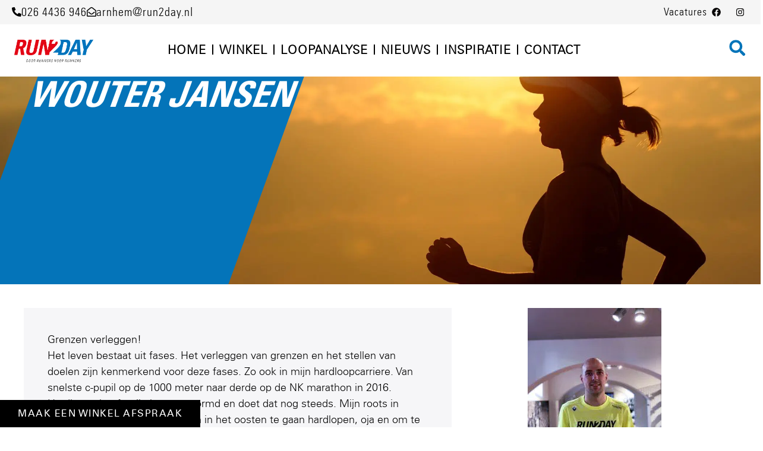

--- FILE ---
content_type: text/html; charset=UTF-8
request_url: https://arnhem.run2day.nl/eveline-van-buel/
body_size: 157976
content:
<!doctype html>
<html lang="nl-NL">
<head>
	<meta charset="UTF-8">
	<meta name="viewport" content="width=device-width, initial-scale=1">
	<link rel="profile" href="https://gmpg.org/xfn/11">
	<style id="jetpack-boost-critical-css">@media all{.wp-block-button__link{box-sizing:border-box;display:inline-block;text-align:center;word-break:break-word}:where(.wp-block-button__link){border-radius:9999px;box-shadow:none;padding:calc(.667em + 2px) calc(1.333em + 2px);text-decoration:none}.wp-block-button:where(.is-style-outline)>.wp-block-button__link{border:2px solid;padding:.667em 1.333em}.wp-block-button:where(.is-style-outline)>.wp-block-button__link:not(.has-text-color){color:currentColor}.wp-block-button:where(.is-style-outline)>.wp-block-button__link:not(.has-background){background-color:initial;background-image:none}.wp-block-buttons>.wp-block-button{display:inline-block;margin:0}.wp-block-buttons.is-content-justification-center{justify-content:center}.wp-block-embed{overflow-wrap:break-word}.wp-block-embed iframe{max-width:100%}.wp-block-embed__wrapper{position:relative}figure.wp-block-gallery.has-nested-images{align-items:normal}.wp-block-group{box-sizing:border-box}.wp-block-image img{box-sizing:border-box;height:auto;max-width:100%;vertical-align:bottom}ul{box-sizing:border-box}.wp-block-quote{box-sizing:border-box}.wp-block-quote{overflow-wrap:break-word}.wp-block-quote>cite{display:block}.has-text-align-center{text-align:center}.screen-reader-text{border:0;clip:rect(1px,1px,1px,1px);-webkit-clip-path:inset(50%);clip-path:inset(50%);height:1px;margin:-1px;overflow:hidden;padding:0;position:absolute;width:1px;word-wrap:normal!important}html :where(img[class*=wp-image-]){height:auto;max-width:100%}:where(figure){margin:0 0 1em}}@media all{html{line-height:1.15;-webkit-text-size-adjust:100%}*{box-sizing:border-box}body{margin:0;font-family:-apple-system,BlinkMacSystemFont,Segoe UI,Roboto,Helvetica Neue,Arial,Noto Sans,sans-serif,Apple Color Emoji,Segoe UI Emoji,Segoe UI Symbol,Noto Color Emoji;font-size:1rem;font-weight:400;line-height:1.5;color:#333;background-color:#fff;-webkit-font-smoothing:antialiased;-moz-osx-font-smoothing:grayscale}h2,h3,h6{margin-block-start:.5rem;margin-block-end:1rem;font-family:inherit;font-weight:500;line-height:1.2;color:inherit}h2{font-size:2rem}h3{font-size:1.75rem}h6{font-size:1rem}p{margin-block-start:0;margin-block-end:.9rem}a{background-color:transparent;text-decoration:none;color:#c36}a:not([href]):not([tabindex]){color:inherit;text-decoration:none}strong{font-weight:bolder}img{border-style:none;height:auto;max-width:100%}label{display:inline-block;line-height:1;vertical-align:middle}button,input{font-family:inherit;font-size:1rem;line-height:1.5;margin:0}input[type=email],input[type=search],input[type=text]{width:100%;border:1px solid #666;border-radius:3px;padding:.5rem 1rem}button,input{overflow:visible}button{text-transform:none}[type=submit],button{width:auto;-webkit-appearance:button}[type=submit],button{display:inline-block;font-weight:400;color:#c36;text-align:center;white-space:nowrap;background-color:transparent;border:1px solid #c36;padding:.5rem 1rem;font-size:1rem;border-radius:3px}[type=search]{-webkit-appearance:textfield;outline-offset:-2px}li,ul{margin-block-start:0;margin-block-end:0;border:0;outline:0;font-size:100%;vertical-align:baseline;background:0 0}}@media all{.screen-reader-text{clip:rect(1px,1px,1px,1px);height:1px;overflow:hidden;position:absolute!important;width:1px;word-wrap:normal!important}}@media all{.site-navigation{grid-area:nav-menu;display:flex;align-items:center;flex-grow:1}}@media all{.elementor-kit-2657{--e-global-color-secondary:#54595F;--e-global-color-71125624:#000;--e-global-color-68d46982:#FFFFFF;--e-global-color-7ad9c28:#53565A;--e-global-color-c2a1a96:#F6F6F8;--e-global-color-a556183:#C10E1A;--e-global-color-7ef7c1d:#0474B9;color:#000;font-family:"Univers LT Std 45 Light Regular",Sans-serif;font-size:18px;font-weight:400}.elementor-kit-2657 p{margin-bottom:0}.elementor-kit-2657 a{color:var(--e-global-color-71125624);font-family:"Univers LT Std 45 Light Bold",Sans-serif;letter-spacing:1px}.elementor-kit-2657 h2{color:#000;font-family:"Univers LT Std 45 Light Bold",Sans-serif;font-weight:700;text-transform:uppercase;font-style:normal}.elementor-kit-2657 h3{color:#000;font-family:"Univers LT Std 45 Light Bold",Sans-serif;font-weight:700;text-transform:uppercase;font-style:normal}.elementor-kit-2657 h6{color:var(--e-global-color-71125624)}.elementor-kit-2657 .elementor-button,.elementor-kit-2657 button{font-size:16px;text-transform:uppercase;letter-spacing:2.7px;text-shadow:0 0 10px rgba(0,0,0,.3);color:var(--e-global-color-68d46982);background-color:var(--e-global-color-7ef7c1d);border-radius:0 0 0 0}.elementor-kit-2657 label{text-transform:none;font-style:normal}.elementor-kit-2657 .elementor-field-textual,.elementor-kit-2657 input:not([type=button]):not([type=submit]){font-size:13px;text-transform:none;font-style:normal;color:var(--e-global-color-71125624);border-style:none;border-radius:0 0 0 0}.e-con{--container-max-width:1140px}.elementor-widget:not(:last-child){margin-block-end:40px}.elementor-element{--widgets-spacing:40px 40px}@media (max-width:1024px){.e-con{--container-max-width:1024px}}@media (max-width:767px){.e-con{--container-max-width:767px}}@media only screen and (min-width:768px){.skew{-webkit-transform:skew(-20deg,0);overflow:hidden}}@font-face{font-family:"Univers LT Std 55 Regular";font-style:normal;font-weight:400;font-display:auto}@font-face{font-family:"Univers LT Std 47 Cn Lt Bold";font-style:normal;font-weight:400;font-display:auto}@font-face{font-family:"Univers LT Std 45 Light Regular";font-style:normal;font-weight:400;font-display:auto}@font-face{font-family:"Univers LT Std 45 Light Bold";font-style:normal;font-weight:400;font-display:auto}}@media all{.elementor-3440 .elementor-element.elementor-element-0904f0a{--display:flex;--flex-direction:row;--container-widget-width:initial;--container-widget-flex-grow:1;--gap:0px 0px;--padding-top:1%;--padding-bottom:1%;--padding-left:1%;--padding-right:1%}.elementor-3440 .elementor-element.elementor-element-0904f0a:not(.elementor-motion-effects-element-type-background){background-color:#f5f5f5}.elementor-3440 .elementor-element.elementor-element-f2baa88{--display:flex;--flex-direction:row;--container-widget-width:initial;--container-widget-flex-grow:1;--gap:20px 20px;--padding-top:0px;--padding-bottom:0px;--padding-left:0px;--padding-right:0px}.elementor-3440 .elementor-element.elementor-element-f2baa88.e-con{--align-self:center}.elementor-3440 .elementor-element.elementor-element-8cb1483 .elementor-icon-box-wrapper{text-align:left}.elementor-3440 .elementor-element.elementor-element-8cb1483{--icon-box-icon-margin:8px;width:auto;max-width:auto}.elementor-3440 .elementor-element.elementor-element-8cb1483 .elementor-icon-box-title{margin-bottom:0;color:#000}.elementor-3440 .elementor-element.elementor-element-8cb1483.elementor-view-default .elementor-icon{fill:#000000;color:#000;border-color:#000}.elementor-3440 .elementor-element.elementor-element-8cb1483 .elementor-icon{font-size:16px}.elementor-3440 .elementor-element.elementor-element-8cb1483 .elementor-icon-box-title,.elementor-3440 .elementor-element.elementor-element-8cb1483 .elementor-icon-box-title a{font-family:"Univers LT Std 47 Cn Lt Regular",Sans-serif;font-size:18px;font-weight:400}.elementor-3440 .elementor-element.elementor-element-8cb1483>.elementor-widget-container{margin:0}.elementor-3440 .elementor-element.elementor-element-8cb1483.elementor-element{--flex-grow:0;--flex-shrink:0}.elementor-3440 .elementor-element.elementor-element-5b56e1d .elementor-icon-box-wrapper{text-align:left}.elementor-3440 .elementor-element.elementor-element-5b56e1d{--icon-box-icon-margin:8px;width:auto;max-width:auto}.elementor-3440 .elementor-element.elementor-element-5b56e1d .elementor-icon-box-title{margin-bottom:0;color:#000}.elementor-3440 .elementor-element.elementor-element-5b56e1d.elementor-view-default .elementor-icon{fill:#000000;color:#000;border-color:#000}.elementor-3440 .elementor-element.elementor-element-5b56e1d .elementor-icon{font-size:16px}.elementor-3440 .elementor-element.elementor-element-5b56e1d .elementor-icon-box-title,.elementor-3440 .elementor-element.elementor-element-5b56e1d .elementor-icon-box-title a{font-family:"Univers LT Std 47 Cn Lt Regular",Sans-serif;font-size:20px;font-weight:400}.elementor-3440 .elementor-element.elementor-element-5b56e1d>.elementor-widget-container{margin:0}.elementor-3440 .elementor-element.elementor-element-5b56e1d.elementor-element{--order:99999}.elementor-3440 .elementor-element.elementor-element-a6a46c6{--display:flex;--flex-direction:row-reverse;--container-widget-width:calc((1 - var(--container-widget-flex-grow))*100%);--container-widget-flex-grow:1;--align-items:center;--padding-top:0px;--padding-bottom:0px;--padding-left:0px;--padding-right:0px}.elementor-3440 .elementor-element.elementor-element-d583f8b{--grid-template-columns:repeat(0,auto);--icon-size:15px;--grid-column-gap:5px;--grid-row-gap:0px;width:auto;max-width:auto}.elementor-3440 .elementor-element.elementor-element-d583f8b .elementor-widget-container{text-align:right}.elementor-3440 .elementor-element.elementor-element-d583f8b .elementor-social-icon{background-color:#02010100;--icon-padding:0.5em}.elementor-3440 .elementor-element.elementor-element-d583f8b .elementor-social-icon svg{fill:#020101}.elementor-3440 .elementor-element.elementor-element-8d66ccb .elementor-icon-list-items.elementor-inline-items .elementor-icon-list-item{margin-right:calc(20px/2);margin-left:calc(20px/2)}.elementor-3440 .elementor-element.elementor-element-8d66ccb .elementor-icon-list-items.elementor-inline-items{margin-right:calc(-20px/2);margin-left:calc(-20px/2)}body:not(.rtl) .elementor-3440 .elementor-element.elementor-element-8d66ccb .elementor-icon-list-items.elementor-inline-items .elementor-icon-list-item:after{right:calc(-20px/2)}.elementor-3440 .elementor-element.elementor-element-8d66ccb .elementor-icon-list-icon svg{fill:#000000}.elementor-3440 .elementor-element.elementor-element-8d66ccb{--e-icon-list-icon-size:0px;--icon-vertical-offset:0px}.elementor-3440 .elementor-element.elementor-element-8d66ccb .elementor-icon-list-icon{padding-right:5px}.elementor-3440 .elementor-element.elementor-element-8d66ccb .elementor-icon-list-item>a{font-family:"Univers LT Std 47 Cn Lt Regular",Sans-serif;font-size:18px;font-weight:400}.elementor-3440 .elementor-element.elementor-element-8d66ccb .elementor-icon-list-text{color:var(--e-global-color-71125624)}.elementor-3440 .elementor-element.elementor-element-48ccae0{--display:flex;--flex-direction:row;--container-widget-width:initial;--container-widget-flex-grow:1;--gap:0px 0px}.elementor-3440 .elementor-element.elementor-element-48ccae0.e-con{--flex-grow:0;--flex-shrink:0}.elementor-3440 .elementor-element.elementor-element-f4e6cf8{--display:flex;--flex-direction:row;--container-widget-width:initial;--container-widget-flex-grow:1}.elementor-3440 .elementor-element.elementor-element-f4e6cf8.e-con{--flex-grow:0;--flex-shrink:0}.elementor-3440 .elementor-element.elementor-element-4df667e{text-align:left;width:auto;max-width:auto}.elementor-3440 .elementor-element.elementor-element-4df667e img{width:60%}.elementor-3440 .elementor-element.elementor-element-9aa3424{--display:flex;--flex-direction:row;--container-widget-width:calc((1 - var(--container-widget-flex-grow))*100%);--container-widget-flex-grow:1;--align-items:center}.elementor-3440 .elementor-element.elementor-element-9aa3424.e-con{--flex-grow:0;--flex-shrink:0}.elementor-3440 .elementor-element.elementor-element-879b82a .elementor-menu-toggle{margin-left:auto;background-color:var(--e-global-color-68d46982)}.elementor-3440 .elementor-element.elementor-element-879b82a .elementor-nav-menu .elementor-item{font-family:"Univers LT Std 45 Light Regular",Sans-serif;font-size:20px;font-weight:600;text-transform:uppercase}.elementor-3440 .elementor-element.elementor-element-879b82a .elementor-nav-menu--main .elementor-item{color:var(--e-global-color-71125624);fill:var(--e-global-color-71125624);padding-left:10px;padding-right:10px}.elementor-3440 .elementor-element.elementor-element-879b82a .elementor-nav-menu--main:not(.e--pointer-framed) .elementor-item:after,.elementor-3440 .elementor-element.elementor-element-879b82a .elementor-nav-menu--main:not(.e--pointer-framed) .elementor-item:before{background-color:var(--e-global-color-secondary)}.elementor-3440 .elementor-element.elementor-element-879b82a{--e-nav-menu-divider-content:"";--e-nav-menu-divider-style:solid;width:var(--container-widget-width,100%);max-width:100%;--container-widget-width:100%;--container-widget-flex-grow:0}.elementor-3440 .elementor-element.elementor-element-879b82a .elementor-nav-menu__container.elementor-nav-menu--dropdown{box-shadow:0 8px 10px -10px rgba(0,0,0,.5)}.elementor-3440 .elementor-element.elementor-element-879b82a div.elementor-menu-toggle{color:var(--e-global-color-7ef7c1d)}.elementor-3440 .elementor-element.elementor-element-879b82a div.elementor-menu-toggle svg{fill:var(--e-global-color-7ef7c1d)}.elementor-3440 .elementor-element.elementor-element-879b82a.elementor-element{--flex-grow:0;--flex-shrink:0}.elementor-3440 .elementor-element.elementor-element-6990d2e{--display:flex;--flex-direction:row-reverse;--container-widget-width:calc((1 - var(--container-widget-flex-grow))*100%);--container-widget-flex-grow:1;--align-items:center;--margin-top:0px;--margin-bottom:0px;--margin-left:0px;--margin-right:0px;--padding-top:5px;--padding-bottom:5px;--padding-left:5px;--padding-right:5px}.elementor-3440 .elementor-element.elementor-element-6990d2e.e-con{--order:99999;--flex-grow:0;--flex-shrink:0}.elementor-3440 .elementor-element.elementor-element-91f7b8f .elementor-search-form{text-align:right}.elementor-3440 .elementor-element.elementor-element-91f7b8f .elementor-search-form__toggle{--e-search-form-toggle-size:40px;--e-search-form-toggle-color:var(--e-global-color-7ef7c1d);--e-search-form-toggle-background-color:#02010100}.elementor-3440 .elementor-element.elementor-element-91f7b8f.elementor-search-form--skin-full_screen .elementor-search-form__container{background-color:#0474B9E3}.elementor-3440 .elementor-element.elementor-element-91f7b8f .elementor-search-form__input,.elementor-3440 .elementor-element.elementor-element-91f7b8f.elementor-search-form--skin-full_screen input[type=search].elementor-search-form__input{color:#fff;fill:#FFFFFF}.elementor-3440 .elementor-element.elementor-element-91f7b8f.elementor-search-form--skin-full_screen input[type=search].elementor-search-form__input{border-radius:3px}@media (max-width:1280px) and (min-width:768px){.elementor-3440 .elementor-element.elementor-element-6990d2e{--width:70.278px}}@media (max-width:1280px){.elementor-3440 .elementor-element.elementor-element-8cb1483.elementor-element{--align-self:center}.elementor-3440 .elementor-element.elementor-element-5b56e1d.elementor-element{--align-self:center}.elementor-3440 .elementor-element.elementor-element-8d66ccb.elementor-element{--align-self:center}.elementor-3440 .elementor-element.elementor-element-879b82a{width:var(--container-widget-width,99.58%);max-width:99.58%;--container-widget-width:99.58%;--container-widget-flex-grow:0}}@media (max-width:1200px){.elementor-3440 .elementor-element.elementor-element-f2baa88{--align-items:flex-start;--container-widget-width:calc((1 - var(--container-widget-flex-grow))*100%)}.elementor-3440 .elementor-element.elementor-element-f2baa88.e-con{--align-self:center}.elementor-3440 .elementor-element.elementor-element-5b56e1d.elementor-element{--align-self:center}.elementor-3440 .elementor-element.elementor-element-879b82a .elementor-nav-menu .elementor-item{font-size:18px}.elementor-3440 .elementor-element.elementor-element-879b82a{width:initial;max-width:initial}}@media (max-width:1024px){.elementor-3440 .elementor-element.elementor-element-f2baa88{--margin-top:0px;--margin-bottom:0px;--margin-left:0px;--margin-right:0px}.elementor-3440 .elementor-element.elementor-element-4df667e img{width:100%}.elementor-3440 .elementor-element.elementor-element-879b82a .elementor-nav-menu .elementor-item{font-size:16px}}@media (max-width:880px){.elementor-3440 .elementor-element.elementor-element-f2baa88.e-con{--align-self:center}.elementor-3440 .elementor-element.elementor-element-8cb1483{width:var(--container-widget-width,170.516px);max-width:170.516px;--container-widget-width:170.516px;--container-widget-flex-grow:0}.elementor-3440 .elementor-element.elementor-element-4df667e>.elementor-widget-container{padding:0 2px 0 0}.elementor-3440 .elementor-element.elementor-element-879b82a .elementor-nav-menu--main .elementor-item{padding-left:4px;padding-right:4px}}@media (max-width:767px){.elementor-3440 .elementor-element.elementor-element-0904f0a{--justify-content:space-evenly;--gap:0px 0px;--padding-top:5px;--padding-bottom:5px;--padding-left:5px;--padding-right:5px}.elementor-3440 .elementor-element.elementor-element-f2baa88{--flex-direction:row;--container-widget-width:calc((1 - var(--container-widget-flex-grow))*100%);--container-widget-flex-grow:1;--justify-content:space-between;--align-items:stretch;--gap:0px 0px;--flex-wrap:wrap}.elementor-3440 .elementor-element.elementor-element-8cb1483 .elementor-icon-box-wrapper{text-align:left}.elementor-3440 .elementor-element.elementor-element-8cb1483.elementor-element{--order:-99999}.elementor-3440 .elementor-element.elementor-element-5b56e1d .elementor-icon-box-wrapper{text-align:right}.elementor-3440 .elementor-element.elementor-element-5b56e1d.elementor-element{--order:99999}.elementor-3440 .elementor-element.elementor-element-a6a46c6{--justify-content:center}.elementor-3440 .elementor-element.elementor-element-d583f8b .elementor-widget-container{text-align:center}.elementor-3440 .elementor-element.elementor-element-8d66ccb{--e-icon-list-icon-size:0px}.elementor-3440 .elementor-element.elementor-element-f4e6cf8{--width:60%}.elementor-3440 .elementor-element.elementor-element-9aa3424{--width:30%;--flex-direction:row-reverse;--container-widget-width:initial;--container-widget-flex-grow:1}.elementor-3440 .elementor-element.elementor-element-879b82a .elementor-nav-menu--dropdown .elementor-item{font-size:22px}.elementor-3440 .elementor-element.elementor-element-879b82a .elementor-nav-menu--dropdown a{padding-top:14px;padding-bottom:14px}.elementor-3440 .elementor-element.elementor-element-879b82a .elementor-nav-menu__container.elementor-nav-menu--dropdown{margin-top:17px!important}.elementor-3440 .elementor-element.elementor-element-879b82a{--nav-menu-icon-size:32px}.elementor-3440 .elementor-element.elementor-element-879b82a .elementor-menu-toggle{border-radius:0}.elementor-3440 .elementor-element.elementor-element-6990d2e{--width:10px}}@media (min-width:768px){.elementor-3440 .elementor-element.elementor-element-48ccae0{--width:100.058%}.elementor-3440 .elementor-element.elementor-element-f4e6cf8{--width:19%}.elementor-3440 .elementor-element.elementor-element-9aa3424{--width:76%}.elementor-3440 .elementor-element.elementor-element-6990d2e{--width:5%}}@media (min-width:2400px){.elementor-3440 .elementor-element.elementor-element-0904f0a{--padding-top:20px;--padding-bottom:20px;--padding-left:20px;--padding-right:20px}.elementor-3440 .elementor-element.elementor-element-8cb1483 .elementor-icon-box-title,.elementor-3440 .elementor-element.elementor-element-8cb1483 .elementor-icon-box-title a{font-size:20px}.elementor-3440 .elementor-element.elementor-element-8cb1483{width:auto;max-width:auto}.elementor-3440 .elementor-element.elementor-element-8cb1483.elementor-element{--align-self:center}.elementor-3440 .elementor-element.elementor-element-5b56e1d .elementor-icon-box-title,.elementor-3440 .elementor-element.elementor-element-5b56e1d .elementor-icon-box-title a{font-size:20px}.elementor-3440 .elementor-element.elementor-element-5b56e1d{width:auto;max-width:auto}.elementor-3440 .elementor-element.elementor-element-5b56e1d.elementor-element{--align-self:center}.elementor-3440 .elementor-element.elementor-element-d583f8b>.elementor-widget-container{margin:0 11px 0 0}.elementor-3440 .elementor-element.elementor-element-d583f8b.elementor-element{--align-self:center}.elementor-3440 .elementor-element.elementor-element-8d66ccb .elementor-icon-list-item>a{font-size:20px}.elementor-3440 .elementor-element.elementor-element-8d66ccb.elementor-element{--align-self:center}}@font-face{font-family:"Univers LT Std 47 Cn Lt Regular";font-style:normal;font-weight:400;font-display:auto}@font-face{font-family:"Univers LT Std 45 Light Regular";font-style:normal;font-weight:400;font-display:auto}}@media all{.elementor-4446 .elementor-element.elementor-element-047713e{--display:flex;--min-height:350px;--flex-direction:row;--container-widget-width:initial;--container-widget-flex-grow:1;--gap:40px 40px;--padding-top:0px;--padding-bottom:0px;--padding-left:0px;--padding-right:0px}.elementor-4446 .elementor-element.elementor-element-047713e:not(.elementor-motion-effects-element-type-background){background-image:url(https://arnhem.run2day.nl/wp-content/uploads/2023/06/pexels-pixabay-40751.jpg);background-position:center center;background-repeat:no-repeat;background-size:100%auto}.elementor-4446 .elementor-element.elementor-element-b3a711c{--display:flex;--justify-content:center;--overlay-opacity:0.88;--padding-top:0px;--padding-bottom:0px;--padding-left:0px;--padding-right:0px}.elementor-4446 .elementor-element.elementor-element-b3a711c:not(.elementor-motion-effects-element-type-background){background-color:var(--e-global-color-7ef7c1d)}.elementor-4446 .elementor-element.elementor-element-b3a711c::before{--background-overlay:""}.elementor-4446 .elementor-element.elementor-element-b3a711c.e-con{--flex-grow:0;--flex-shrink:0}.elementor-4446 .elementor-element.elementor-element-033e629{text-align:center}.elementor-4446 .elementor-element.elementor-element-033e629 .elementor-heading-title{color:var(--e-global-color-68d46982);font-family:"Univers LT Std 47 Cn Lt Bold",Sans-serif;font-size:70px}.elementor-4446 .elementor-element.elementor-element-ec5b36d{--display:flex;--justify-content:center;--align-items:flex-start;--container-widget-width:calc((1 - var(--container-widget-flex-grow))*100%);--gap:0px 0px;--padding-top:0px;--padding-bottom:0px;--padding-left:100px;--padding-right:0px}.elementor-4446 .elementor-element.elementor-element-ec5b36d.e-con{--flex-grow:0;--flex-shrink:0}.elementor-4446 .elementor-element.elementor-element-6f9367d{--display:flex;--flex-direction:row;--container-widget-width:initial;--container-widget-flex-grow:1;--padding-top:40px;--padding-bottom:40px;--padding-left:40px;--padding-right:40px}.elementor-4446 .elementor-element.elementor-element-1bc9cba{--display:flex;--padding-top:40px;--padding-bottom:40px;--padding-left:40px;--padding-right:40px}.elementor-4446 .elementor-element.elementor-element-1bc9cba:not(.elementor-motion-effects-element-type-background){background-color:var(--e-global-color-c2a1a96)}.elementor-4446 .elementor-element.elementor-element-cb66f85{font-size:18px}.elementor-4446 .elementor-element.elementor-element-e3d54f5{--display:flex;--justify-content:center;--align-items:stretch;--container-widget-width:calc((1 - var(--container-widget-flex-grow))*100%);--padding-top:0px;--padding-bottom:0px;--padding-left:0px;--padding-right:0px}.elementor-4446 .elementor-element.elementor-element-ec0b3f1.elementor-element{--align-self:stretch;--flex-grow:1;--flex-shrink:0}.elementor-4446 .elementor-element.elementor-element-ffcb4f9{--display:flex;--flex-direction:row;--container-widget-width:initial;--container-widget-flex-grow:1;--padding-top:0px;--padding-bottom:40px;--padding-left:40px;--padding-right:40px}.elementor-4446 .elementor-element.elementor-element-a24074a span.post-navigation__next--label,.elementor-4446 .elementor-element.elementor-element-a24074a span.post-navigation__prev--label{font-size:16px;font-style:normal}.elementor-4446 .elementor-element.elementor-element-a24074a span.post-navigation__next--title,.elementor-4446 .elementor-element.elementor-element-a24074a span.post-navigation__prev--title{font-size:14px;font-weight:400}.elementor-4446 .elementor-element.elementor-element-a24074a .post-navigation__arrow-wrapper{color:var(--e-global-color-7ef7c1d)}.elementor-4446 .elementor-element.elementor-element-a24074a{width:100%;max-width:100%}.elementor-4446 .elementor-element.elementor-element-a24074a.elementor-element{--align-self:stretch}@media (max-width:1280px){.elementor-4446 .elementor-element.elementor-element-033e629 .elementor-heading-title{font-size:60px}}@media (max-width:1200px){.elementor-4446 .elementor-element.elementor-element-033e629 .elementor-heading-title{font-size:50px}}@media (max-width:1024px){.elementor-4446 .elementor-element.elementor-element-047713e{--gap:0px 0px}.elementor-4446 .elementor-element.elementor-element-033e629 .elementor-heading-title{font-size:50px}.elementor-4446 .elementor-element.elementor-element-6f9367d{--flex-wrap:wrap;--padding-top:20px;--padding-bottom:20px;--padding-left:20px;--padding-right:20px}}@media (max-width:880px){.elementor-4446 .elementor-element.elementor-element-033e629 .elementor-heading-title{font-size:45px}}@media (max-width:767px){.elementor-4446 .elementor-element.elementor-element-047713e{--min-height:0vh;--gap:0px 0px}.elementor-4446 .elementor-element.elementor-element-047713e:not(.elementor-motion-effects-element-type-background){background-position:center center;background-size:cover}.elementor-4446 .elementor-element.elementor-element-b3a711c{--min-height:0px;--gap:20px 20px;--padding-top:20px;--padding-bottom:20px;--padding-left:20px;--padding-right:20px}.elementor-4446 .elementor-element.elementor-element-6f9367d{--flex-direction:column-reverse;--container-widget-width:100%;--container-widget-flex-grow:0;--gap:10px 10px;--padding-top:10px;--padding-bottom:10px;--padding-left:10px;--padding-right:10px}.elementor-4446 .elementor-element.elementor-element-1bc9cba{--padding-top:20px;--padding-bottom:20px;--padding-left:20px;--padding-right:20px}.elementor-4446 .elementor-element.elementor-element-ffcb4f9{--padding-top:10px;--padding-bottom:10px;--padding-left:10px;--padding-right:10px}}@media (min-width:768px){.elementor-4446 .elementor-element.elementor-element-b3a711c{--width:35%}.elementor-4446 .elementor-element.elementor-element-ec5b36d{--width:49.712%}.elementor-4446 .elementor-element.elementor-element-1bc9cba{--width:60%}.elementor-4446 .elementor-element.elementor-element-e3d54f5{--width:40%}}@media (max-width:1024px) and (min-width:768px){.elementor-4446 .elementor-element.elementor-element-b3a711c{--width:38%}.elementor-4446 .elementor-element.elementor-element-ec5b36d{--width:40%}.elementor-4446 .elementor-element.elementor-element-1bc9cba{--width:100%}.elementor-4446 .elementor-element.elementor-element-e3d54f5{--width:100%}}@media (min-width:2400px){.elementor-4446 .elementor-element.elementor-element-033e629 .elementor-heading-title{font-size:100px}}@font-face{font-family:"Univers LT Std 47 Cn Lt Bold";font-style:normal;font-weight:400;font-display:auto}}@media all{.elementor-3670 .elementor-element.elementor-element-30202f6{--display:flex;--flex-direction:column;--container-widget-width:100%;--container-widget-flex-grow:0}.elementor-3670 .elementor-element.elementor-element-61253cd .elementor-button{font-family:"Univers LT Std 55 Regular",Sans-serif;font-size:16px;letter-spacing:1.5px;fill:var(--e-global-color-68d46982);color:var(--e-global-color-68d46982);background-color:var(--e-global-color-71125624)}.elementor-3670 .elementor-element.elementor-element-61253cd>.elementor-widget-container{margin:0 0 0 -10px}.elementor-3670 .elementor-element.elementor-element-61253cd{width:auto;max-width:auto}.elementor-3670 .elementor-element.elementor-element-6be07ec{--display:flex;--flex-direction:row;--container-widget-width:calc((1 - var(--container-widget-flex-grow))*100%);--container-widget-flex-grow:1;--justify-content:space-around;--align-items:center;--padding-top:15px;--padding-bottom:15px;--padding-left:20px;--padding-right:20px}.elementor-3670 .elementor-element.elementor-element-6be07ec:not(.elementor-motion-effects-element-type-background){background-color:var(--e-global-color-a556183)}.elementor-3670 .elementor-element.elementor-element-6be07ec.e-con{--flex-grow:0;--flex-shrink:0}.elementor-3670 .elementor-element.elementor-element-9cb8faf .elementor-field-group{padding-right:calc(5px/2);padding-left:calc(5px/2);margin-bottom:4px}.elementor-3670 .elementor-element.elementor-element-9cb8faf .elementor-form-fields-wrapper{margin-left:calc(-5px/2);margin-right:calc(-5px/2);margin-bottom:-4px}.elementor-3670 .elementor-element.elementor-element-9cb8faf .elementor-field-group .elementor-field{font-size:18px;text-transform:none}.elementor-3670 .elementor-element.elementor-element-9cb8faf .elementor-field-group:not(.elementor-field-type-upload) .elementor-field:not(.elementor-select-wrapper){background-color:#fff}.elementor-3670 .elementor-element.elementor-element-9cb8faf .elementor-button[type=submit]{color:#fff}.elementor-3670 .elementor-element.elementor-element-9cb8faf{--e-form-steps-indicators-spacing:20px;--e-form-steps-indicator-padding:30px;--e-form-steps-indicator-inactive-secondary-color:#ffffff;--e-form-steps-indicator-active-secondary-color:#ffffff;--e-form-steps-indicator-completed-secondary-color:#ffffff;--e-form-steps-divider-width:1px;--e-form-steps-divider-gap:10px;width:var(--container-widget-width,45%);max-width:45%;--container-widget-width:45%;--container-widget-flex-grow:0}.elementor-3670 .elementor-element.elementor-element-9cb8faf.elementor-element{--align-self:center;--order:99999;--flex-grow:0;--flex-shrink:0}.elementor-3670 .elementor-element.elementor-element-88fcab0{text-align:left;width:var(--container-widget-width,50.06%);max-width:50.06%;--container-widget-width:50.06%;--container-widget-flex-grow:0}.elementor-3670 .elementor-element.elementor-element-88fcab0 .elementor-heading-title{color:#fff;font-family:"Univers LT Std 55 Regular",Sans-serif;font-size:24px;font-weight:600;text-transform:uppercase;letter-spacing:-1.2px}.elementor-3670 .elementor-element.elementor-element-88fcab0>.elementor-widget-container{margin:0 0 0 5px;padding:0 0 0 18px}.elementor-3670 .elementor-element.elementor-element-88fcab0.elementor-element{--align-self:center;--order:-99999;--flex-grow:0;--flex-shrink:0}.elementor-3670 .elementor-element.elementor-element-b994b96{--display:flex;--flex-direction:row;--container-widget-width:initial;--container-widget-flex-grow:1;--justify-content:flex-end;--gap:0px 0px;--padding-top:0px;--padding-bottom:0px;--padding-left:0px;--padding-right:0px}.elementor-3670 .elementor-element.elementor-element-b994b96:not(.elementor-motion-effects-element-type-background){background-color:var(--e-global-color-7ef7c1d)}.elementor-3670 .elementor-element.elementor-element-b994b96.e-con{--flex-grow:0;--flex-shrink:0}.elementor-3670 .elementor-element.elementor-element-fdac04c{--display:flex;--flex-direction:column;--container-widget-width:100%;--container-widget-flex-grow:0;--justify-content:flex-start;--gap:20px 20px;--padding-top:25px;--padding-bottom:25px;--padding-left:25px;--padding-right:25px;--z-index:4}.elementor-3670 .elementor-element.elementor-element-fdac04c.e-con{--flex-grow:0;--flex-shrink:0}.elementor-3670 .elementor-element.elementor-element-e9d6b25{--display:flex;--flex-direction:column;--container-widget-width:100%;--container-widget-flex-grow:0;--justify-content:flex-start;--gap:20px 20px;--padding-top:30px;--padding-bottom:30px;--padding-left:30px;--padding-right:30px;--z-index:4}.elementor-3670 .elementor-element.elementor-element-e9d6b25.e-con{--flex-grow:0;--flex-shrink:0}.elementor-3670 .elementor-element.elementor-element-196be96{--display:flex;--flex-direction:column;--container-widget-width:100%;--container-widget-flex-grow:0;--justify-content:flex-start;--gap:20px 20px;--padding-top:30px;--padding-bottom:30px;--padding-left:30px;--padding-right:30px;--z-index:4}.elementor-3670 .elementor-element.elementor-element-196be96.e-con{--flex-grow:0;--flex-shrink:0}.elementor-3670 .elementor-element.elementor-element-022e5d0 .elementor-nav-menu .elementor-item{font-family:"Univers LT Std 45 Light Regular",Sans-serif;font-size:16px;line-height:20px}.elementor-3670 .elementor-element.elementor-element-1eedf0b{--display:flex;--flex-direction:column;--container-widget-width:100%;--container-widget-flex-grow:0;--justify-content:flex-start;--gap:20px 20px;--padding-top:30px;--padding-bottom:30px;--padding-left:30px;--padding-right:30px;--z-index:4}.elementor-3670 .elementor-element.elementor-element-1eedf0b.e-con{--flex-grow:0;--flex-shrink:0}.elementor-3670 .elementor-element.elementor-element-fec4e8c{text-align:right;width:auto;max-width:auto}.elementor-3670 .elementor-element.elementor-element-fec4e8c .elementor-heading-title{color:var(--e-global-color-7ad9c28);font-size:12px;text-transform:uppercase}.elementor-3670 .elementor-element.elementor-element-fec4e8c>.elementor-widget-container{margin:-5px 0 0 0}.elementor-3670 .elementor-element.elementor-element-fec4e8c.elementor-element{--flex-grow:1;--flex-shrink:0}@media (min-width:768px){.elementor-3670 .elementor-element.elementor-element-b994b96{--width:100%}.elementor-3670 .elementor-element.elementor-element-fdac04c{--width:25%}.elementor-3670 .elementor-element.elementor-element-e9d6b25{--width:20%}.elementor-3670 .elementor-element.elementor-element-196be96{--width:18.255%}.elementor-3670 .elementor-element.elementor-element-1eedf0b{--width:20%}}@media (max-width:1280px) and (min-width:768px){.elementor-3670 .elementor-element.elementor-element-fdac04c{--width:26%}.elementor-3670 .elementor-element.elementor-element-e9d6b25{--width:23%}.elementor-3670 .elementor-element.elementor-element-196be96{--width:13%}.elementor-3670 .elementor-element.elementor-element-1eedf0b{--width:24%}}@media (max-width:1200px) and (min-width:768px){.elementor-3670 .elementor-element.elementor-element-fdac04c{--width:24%}.elementor-3670 .elementor-element.elementor-element-e9d6b25{--width:22.377%}.elementor-3670 .elementor-element.elementor-element-196be96{--width:15%}.elementor-3670 .elementor-element.elementor-element-1eedf0b{--width:30%}}@media (max-width:1024px) and (min-width:768px){.elementor-3670 .elementor-element.elementor-element-fdac04c{--width:100%}.elementor-3670 .elementor-element.elementor-element-e9d6b25{--width:100%}.elementor-3670 .elementor-element.elementor-element-196be96{--width:100%}.elementor-3670 .elementor-element.elementor-element-1eedf0b{--width:100%}}@media (max-width:880px) and (min-width:768px){.elementor-3670 .elementor-element.elementor-element-b994b96{--width:823.484px}.elementor-3670 .elementor-element.elementor-element-fdac04c{--width:257%}.elementor-3670 .elementor-element.elementor-element-e9d6b25{--width:257%}.elementor-3670 .elementor-element.elementor-element-196be96{--width:257%}.elementor-3670 .elementor-element.elementor-element-1eedf0b{--width:257%}}@media (min-width:2400px){.elementor-3670 .elementor-element.elementor-element-6be07ec{--flex-direction:row;--container-widget-width:initial;--container-widget-flex-grow:1;--justify-content:space-around;--gap:40px 40px}.elementor-3670 .elementor-element.elementor-element-9cb8faf{--container-widget-width:50px;--container-widget-flex-grow:0;width:var(--container-widget-width,50px);max-width:50px}.elementor-3670 .elementor-element.elementor-element-9cb8faf.elementor-element{--flex-grow:1;--flex-shrink:0}.elementor-3670 .elementor-element.elementor-element-88fcab0 .elementor-heading-title{font-size:36px;letter-spacing:2.4px}.elementor-3670 .elementor-element.elementor-element-88fcab0{width:var(--container-widget-width,53%);max-width:53%;--container-widget-width:53%;--container-widget-flex-grow:0}.elementor-3670 .elementor-element.elementor-element-88fcab0.elementor-element{--align-self:center;--flex-grow:0;--flex-shrink:0}.elementor-3670 .elementor-element.elementor-element-e9d6b25{--width:20%}.elementor-3670 .elementor-element.elementor-element-196be96{--width:20%}.elementor-3670 .elementor-element.elementor-element-022e5d0 .elementor-nav-menu .elementor-item{font-size:24px;line-height:24px}.elementor-3670 .elementor-element.elementor-element-1eedf0b{--width:20%}}@media (max-width:1280px){.elementor-3670 .elementor-element.elementor-element-6be07ec{--flex-direction:row;--container-widget-width:initial;--container-widget-flex-grow:1;--justify-content:space-around}.elementor-3670 .elementor-element.elementor-element-9cb8faf{width:var(--container-widget-width,40px);max-width:40px;--container-widget-width:40px;--container-widget-flex-grow:0}.elementor-3670 .elementor-element.elementor-element-9cb8faf.elementor-element{--flex-grow:1;--flex-shrink:0}.elementor-3670 .elementor-element.elementor-element-88fcab0{text-align:left;width:var(--container-widget-width,44%);max-width:44%;--container-widget-width:44%;--container-widget-flex-grow:0}.elementor-3670 .elementor-element.elementor-element-88fcab0 .elementor-heading-title{font-size:18px;letter-spacing:-.5px}.elementor-3670 .elementor-element.elementor-element-88fcab0>.elementor-widget-container{margin:0;padding:0 0 0 12px}.elementor-3670 .elementor-element.elementor-element-88fcab0.elementor-element{--align-self:center;--order:-99999;--flex-grow:0;--flex-shrink:0}.elementor-3670 .elementor-element.elementor-element-fdac04c{--align-items:flex-start;--container-widget-width:calc((1 - var(--container-widget-flex-grow))*100%);--gap:8px 20px;--padding-top:20px;--padding-bottom:10px;--padding-left:10px;--padding-right:10px}.elementor-3670 .elementor-element.elementor-element-e9d6b25{--align-items:flex-start;--container-widget-width:calc((1 - var(--container-widget-flex-grow))*100%);--gap:8px 20px;--padding-top:20px;--padding-bottom:10px;--padding-left:10px;--padding-right:10px}.elementor-3670 .elementor-element.elementor-element-196be96{--justify-content:flex-start;--align-items:flex-start;--container-widget-width:calc((1 - var(--container-widget-flex-grow))*100%);--gap:8px 20px;--padding-top:20px;--padding-bottom:10px;--padding-left:10px;--padding-right:10px}.elementor-3670 .elementor-element.elementor-element-196be96.e-con{--align-self:flex-start}.elementor-3670 .elementor-element.elementor-element-1eedf0b{--align-items:flex-start;--container-widget-width:calc((1 - var(--container-widget-flex-grow))*100%);--gap:8px 20px;--padding-top:20px;--padding-bottom:10px;--padding-left:10px;--padding-right:10px}}@media (max-width:1200px){.elementor-3670 .elementor-element.elementor-element-88fcab0{text-align:left;width:var(--container-widget-width,32%);max-width:32%;--container-widget-width:32%;--container-widget-flex-grow:0}.elementor-3670 .elementor-element.elementor-element-88fcab0 .elementor-heading-title{letter-spacing:-.5px}.elementor-3670 .elementor-element.elementor-element-88fcab0>.elementor-widget-container{margin:0;padding:0}.elementor-3670 .elementor-element.elementor-element-88fcab0.elementor-element{--align-self:center;--order:-99999;--flex-grow:0;--flex-shrink:0}.elementor-3670 .elementor-element.elementor-element-fdac04c{--padding-top:35px;--padding-bottom:0px;--padding-left:6px;--padding-right:0px}.elementor-3670 .elementor-element.elementor-element-e9d6b25{--padding-top:30px;--padding-bottom:30px;--padding-left:0px;--padding-right:00px}.elementor-3670 .elementor-element.elementor-element-e9d6b25.e-con{--align-self:flex-start}}@media (max-width:1024px){.elementor-3670 .elementor-element.elementor-element-6be07ec{--flex-direction:row;--container-widget-width:initial;--container-widget-flex-grow:1;--justify-content:center;--gap:10px 10px}.elementor-3670 .elementor-element.elementor-element-9cb8faf{width:var(--container-widget-width,40%);max-width:40%;--container-widget-width:40%;--container-widget-flex-grow:0}.elementor-3670 .elementor-element.elementor-element-88fcab0{--container-widget-width:41%;--container-widget-flex-grow:0;width:var(--container-widget-width,41%);max-width:41%}.elementor-3670 .elementor-element.elementor-element-88fcab0.elementor-element{--align-self:center;--flex-grow:0;--flex-shrink:0}.elementor-3670 .elementor-element.elementor-element-b994b96{--flex-direction:row;--container-widget-width:calc((1 - var(--container-widget-flex-grow))*100%);--container-widget-flex-grow:1;--justify-content:center;--align-items:flex-start;--flex-wrap:wrap;--padding-top:020px;--padding-bottom:020px;--padding-left:020px;--padding-right:020px}.elementor-3670 .elementor-element.elementor-element-fdac04c{--min-height:0px;--flex-direction:column;--container-widget-width:100%;--container-widget-flex-grow:0;--justify-content:center;--padding-top:0%;--padding-bottom:6%;--padding-left:0%;--padding-right:0%;--z-index:1}.elementor-3670 .elementor-element.elementor-element-fdac04c.e-con{--flex-grow:0;--flex-shrink:0}.elementor-3670 .elementor-element.elementor-element-e9d6b25{--flex-direction:column;--container-widget-width:calc((1 - var(--container-widget-flex-grow))*100%);--container-widget-flex-grow:0;--align-items:center;--padding-top:0%;--padding-bottom:6%;--padding-left:0%;--padding-right:0%;--z-index:2}.elementor-3670 .elementor-element.elementor-element-e9d6b25.e-con{--align-self:flex-start}.elementor-3670 .elementor-element.elementor-element-196be96{--flex-direction:column;--container-widget-width:100%;--container-widget-flex-grow:0;--padding-top:6%;--padding-bottom:0%;--padding-left:0%;--padding-right:0%;--z-index:2}.elementor-3670 .elementor-element.elementor-element-196be96.e-con{--flex-grow:0;--flex-shrink:1}.elementor-3670 .elementor-element.elementor-element-1eedf0b{--flex-direction:column;--container-widget-width:calc((1 - var(--container-widget-flex-grow))*100%);--container-widget-flex-grow:0;--justify-content:flex-start;--align-items:center;--padding-top:6%;--padding-bottom:0%;--padding-left:30%;--padding-right:30%;--z-index:2}.elementor-3670 .elementor-element.elementor-element-1eedf0b.e-con{--flex-grow:0;--flex-shrink:1}}@media (max-width:880px){.elementor-3670 .elementor-element.elementor-element-88fcab0{width:var(--container-widget-width,39%);max-width:39%;--container-widget-width:39%;--container-widget-flex-grow:0}.elementor-3670 .elementor-element.elementor-element-fdac04c{--align-items:flex-start;--container-widget-width:calc((1 - var(--container-widget-flex-grow))*100%)}.elementor-3670 .elementor-element.elementor-element-e9d6b25{--align-items:center;--container-widget-width:calc((1 - var(--container-widget-flex-grow))*100%)}.elementor-3670 .elementor-element.elementor-element-196be96{--align-items:flex-start;--container-widget-width:calc((1 - var(--container-widget-flex-grow))*100%)}.elementor-3670 .elementor-element.elementor-element-1eedf0b{--align-items:flex-start;--container-widget-width:calc((1 - var(--container-widget-flex-grow))*100%)}}@media (max-width:767px){.elementor-3670 .elementor-element.elementor-element-6be07ec{--gap:25px 25px;--padding-top:25px;--padding-bottom:025px;--padding-left:10px;--padding-right:10px}.elementor-3670 .elementor-element.elementor-element-88fcab0{text-align:left;width:100%;max-width:100%}.elementor-3670 .elementor-element.elementor-element-b994b96{--flex-direction:row;--container-widget-width:calc((1 - var(--container-widget-flex-grow))*100%);--container-widget-flex-grow:1;--align-items:flex-start;--gap:2% 2%;--padding-top:25px;--padding-bottom:10px;--padding-left:10px;--padding-right:10px}.elementor-3670 .elementor-element.elementor-element-fdac04c{--width:100%;--flex-direction:column;--container-widget-width:calc((1 - var(--container-widget-flex-grow))*100%);--container-widget-flex-grow:0;--justify-content:flex-start;--align-items:center;--gap:6px 6px;--padding-top:0px;--padding-bottom:0px;--padding-left:0px;--padding-right:0px}.elementor-3670 .elementor-element.elementor-element-e9d6b25{--width:100%;--flex-direction:column;--container-widget-width:calc((1 - var(--container-widget-flex-grow))*100%);--container-widget-flex-grow:0;--justify-content:flex-start;--align-items:center;--gap:6px 6px;--padding-top:20px;--padding-bottom:20px;--padding-left:0px;--padding-right:0px}.elementor-3670 .elementor-element.elementor-element-196be96{--width:100%;--flex-direction:column;--container-widget-width:calc((1 - var(--container-widget-flex-grow))*100%);--container-widget-flex-grow:0;--justify-content:flex-start;--align-items:center;--gap:6px 6px;--padding-top:20px;--padding-bottom:20px;--padding-left:0px;--padding-right:0px}.elementor-3670 .elementor-element.elementor-element-1eedf0b{--width:100%;--flex-direction:column;--container-widget-width:calc((1 - var(--container-widget-flex-grow))*100%);--container-widget-flex-grow:0;--justify-content:flex-start;--align-items:center;--gap:6px 6px;--padding-top:20px;--padding-bottom:20px;--padding-left:0px;--padding-right:0px}}}.elementor-widget-icon-box .elementor-icon-box-wrapper{display:block;text-align:center}.elementor-widget-icon-box .elementor-icon-box-icon{margin-bottom:var(--icon-box-icon-margin,15px);margin-right:auto;margin-left:auto}@media (min-width:768px){.elementor-widget-icon-box.elementor-vertical-align-middle .elementor-icon-box-wrapper{align-items:center}}.elementor-widget-icon-box.elementor-position-left .elementor-icon-box-wrapper{display:flex}.elementor-widget-icon-box.elementor-position-left .elementor-icon-box-icon{display:inline-flex;flex:0 0 auto}.elementor-widget-icon-box.elementor-position-left .elementor-icon-box-wrapper{text-align:start;flex-direction:row}.elementor-widget-icon-box.elementor-position-left .elementor-icon-box-icon{margin-right:var(--icon-box-icon-margin,15px);margin-left:0;margin-bottom:unset}@media (max-width:767px){.elementor-widget-icon-box.elementor-mobile-position-left .elementor-icon-box-wrapper{display:flex}.elementor-widget-icon-box.elementor-mobile-position-left .elementor-icon-box-icon{display:inline-flex;flex:0 0 auto}.elementor-widget-icon-box.elementor-mobile-position-left .elementor-icon-box-wrapper{text-align:start;flex-direction:row}.elementor-widget-icon-box.elementor-mobile-position-left .elementor-icon-box-icon{margin-right:var(--icon-box-icon-margin,15px);margin-left:0;margin-bottom:unset}.elementor-widget-icon-box.elementor-position-left .elementor-icon-box-icon{display:block;flex:unset}}.elementor-widget-icon-box .elementor-icon-box-title a{color:inherit}.elementor-widget-icon-box .elementor-icon-box-content{flex-grow:1}.elementor-widget.elementor-icon-list--layout-inline .elementor-widget-container{overflow:hidden}.elementor-widget .elementor-icon-list-items.elementor-inline-items{margin-right:-8px;margin-left:-8px}.elementor-widget .elementor-icon-list-items.elementor-inline-items .elementor-icon-list-item{margin-right:8px;margin-left:8px}.elementor-widget .elementor-icon-list-items.elementor-inline-items .elementor-icon-list-item:after{width:auto;left:auto;right:auto;position:relative;height:100%;border-top:0;border-bottom:0;border-right:0;border-left-width:1px;border-style:solid;right:-8px}.elementor-widget .elementor-icon-list-items{list-style-type:none;margin:0;padding:0}.elementor-widget .elementor-icon-list-item{margin:0;padding:0;position:relative}.elementor-widget .elementor-icon-list-item:after{position:absolute;bottom:0;width:100%}.elementor-widget .elementor-icon-list-item,.elementor-widget .elementor-icon-list-item a{display:flex;font-size:inherit;align-items:var(--icon-vertical-align,center)}.elementor-widget .elementor-icon-list-icon+.elementor-icon-list-text{align-self:center;padding-inline-start:5px}.elementor-widget .elementor-icon-list-icon{display:flex;position:relative;top:var(--icon-vertical-offset,initial)}.elementor-widget .elementor-icon-list-icon svg{width:var(--e-icon-list-icon-size,1em);height:var(--e-icon-list-icon-size,1em)}.elementor-widget.elementor-widget-icon-list .elementor-icon-list-icon{text-align:var(--e-icon-list-icon-align)}.elementor-widget.elementor-widget-icon-list .elementor-icon-list-icon svg{margin:var(--e-icon-list-icon-margin,0 calc(var(--e-icon-list-icon-size,1em)*.25)0 0)}.elementor-widget.elementor-list-item-link-full_width a{width:100%}.elementor-widget:not(.elementor-align-right) .elementor-icon-list-item:after{left:0}.elementor-widget:not(.elementor-align-left) .elementor-icon-list-item:after{right:0}@media (min-width:2400px){.elementor-widget:not(.elementor-widescreen-align-right) .elementor-icon-list-item:after{left:0}.elementor-widget:not(.elementor-widescreen-align-left) .elementor-icon-list-item:after{right:0}}@media (max-width:1280px){.elementor-widget:not(.elementor-laptop-align-right) .elementor-icon-list-item:after{left:0}.elementor-widget:not(.elementor-laptop-align-left) .elementor-icon-list-item:after{right:0}}@media (max-width:1200px){.elementor-widget:not(.elementor-tablet_extra-align-right) .elementor-icon-list-item:after{left:0}.elementor-widget:not(.elementor-tablet_extra-align-left) .elementor-icon-list-item:after{right:0}}@media (max-width:1024px){.elementor-widget:not(.elementor-tablet-align-right) .elementor-icon-list-item:after{left:0}.elementor-widget:not(.elementor-tablet-align-left) .elementor-icon-list-item:after{right:0}}@media (max-width:880px){.elementor-widget:not(.elementor-mobile_extra-align-right) .elementor-icon-list-item:after{left:0}.elementor-widget:not(.elementor-mobile_extra-align-left) .elementor-icon-list-item:after{right:0}}@media (max-width:767px){.elementor-widget:not(.elementor-mobile-align-right) .elementor-icon-list-item:after{left:0}.elementor-widget:not(.elementor-mobile-align-left) .elementor-icon-list-item:after{right:0}}@media all{.dialog-close-button{position:absolute;margin-block-start:15px;right:15px;color:var(--e-a-color-txt);font-size:15px;line-height:1}.elementor-screen-only,.screen-reader-text{position:absolute;top:-10000em;width:1px;height:1px;margin:-1px;padding:0;overflow:hidden;clip:rect(0,0,0,0);border:0}.elementor *,.elementor :after,.elementor :before{box-sizing:border-box}.elementor a{box-shadow:none;text-decoration:none}.elementor img{height:auto;max-width:100%;border:none;border-radius:0;box-shadow:none}.elementor iframe{max-width:100%;width:100%;margin:0;line-height:1;border:none}.elementor-element{--flex-direction:initial;--flex-wrap:initial;--justify-content:initial;--align-items:initial;--align-content:initial;--gap:initial;--flex-basis:initial;--flex-grow:initial;--flex-shrink:initial;--order:initial;--align-self:initial;flex-basis:var(--flex-basis);flex-grow:var(--flex-grow);flex-shrink:var(--flex-shrink);order:var(--order);align-self:var(--align-self)}.elementor-element:where(.e-con-full,.elementor-widget){flex-direction:var(--flex-direction);flex-wrap:var(--flex-wrap);justify-content:var(--justify-content);align-items:var(--align-items);align-content:var(--align-content);gap:var(--gap)}.elementor-invisible{visibility:hidden}.elementor-align-left{text-align:left}.elementor-align-left .elementor-button{width:auto}:root{--page-title-display:block}.elementor-page-title{display:var(--page-title-display)}.elementor-widget{position:relative}.elementor-widget:not(:last-child){margin-bottom:20px}.elementor-widget:not(:last-child).elementor-widget__width-auto,.elementor-widget:not(:last-child).elementor-widget__width-initial{margin-bottom:0}.elementor-column{position:relative;min-height:1px;display:flex}@media (min-width:768px){.elementor-column.elementor-col-25{width:25%}.elementor-column.elementor-col-33{width:33.333%}.elementor-column.elementor-col-40{width:40%}}@media (min-width:768px) and (max-width:1024px){.elementor-column.elementor-md-20{width:20%}.elementor-column.elementor-md-30{width:30%}}@media (max-width:767px){.elementor-column{width:100%}}ul.elementor-icon-list-items.elementor-inline-items{display:flex;flex-wrap:wrap}ul.elementor-icon-list-items.elementor-inline-items .elementor-inline-item{word-break:break-word}.elementor-grid{display:grid;grid-column-gap:var(--grid-column-gap);grid-row-gap:var(--grid-row-gap)}.elementor-grid .elementor-grid-item{min-width:0}.elementor-grid-0 .elementor-grid{display:inline-block;width:100%;word-spacing:var(--grid-column-gap);margin-bottom:calc(-1*var(--grid-row-gap))}.elementor-grid-0 .elementor-grid .elementor-grid-item{display:inline-block;margin-bottom:var(--grid-row-gap);word-break:break-word}.e-con{--border-radius:0;--border-top-width:0px;--border-right-width:0px;--border-bottom-width:0px;--border-left-width:0px;--border-style:initial;--border-color:initial;--container-widget-width:100%;--container-widget-flex-grow:0;--content-width:min(100%,var(--container-max-width,1140px));--width:100%;--min-height:initial;--height:auto;--text-align:initial;--margin-top:0px;--margin-right:0px;--margin-bottom:0px;--margin-left:0px;--padding-top:var(--container-default-padding-top,10px);--padding-right:var(--container-default-padding-right,10px);--padding-bottom:var(--container-default-padding-bottom,10px);--padding-left:var(--container-default-padding-left,10px);--position:relative;--z-index:revert;--overflow:visible;--gap:var(--widgets-spacing,20px);--overlay-mix-blend-mode:initial;--overlay-opacity:1;position:var(--position);width:var(--width);min-width:0;min-height:var(--min-height);height:var(--height);border-radius:var(--border-radius);z-index:var(--z-index);overflow:var(--overflow);margin-block-start:var(--margin-block-start);margin-inline-end:var(--margin-inline-end);margin-block-end:var(--margin-block-end);margin-inline-start:var(--margin-inline-start);padding-inline-start:var(--padding-inline-start);padding-inline-end:var(--padding-inline-end);--margin-block-start:var(--margin-top);--margin-block-end:var(--margin-bottom);--margin-inline-start:var(--margin-left);--margin-inline-end:var(--margin-right);--padding-inline-start:var(--padding-left);--padding-inline-end:var(--padding-right);--padding-block-start:var(--padding-top);--padding-block-end:var(--padding-bottom);--border-block-start-width:var(--border-top-width);--border-block-end-width:var(--border-bottom-width);--border-inline-start-width:var(--border-left-width);--border-inline-end-width:var(--border-right-width)}.e-con.e-flex{--flex-direction:column;--flex-basis:auto;--flex-grow:0;--flex-shrink:1;flex:var(--flex-grow) var(--flex-shrink) var(--flex-basis)}.e-con-full,.e-con>.e-con-inner{text-align:var(--text-align);padding-block-start:var(--padding-block-start);padding-block-end:var(--padding-block-end)}.e-con-full.e-flex,.e-con.e-flex>.e-con-inner{flex-direction:var(--flex-direction)}.e-con,.e-con>.e-con-inner{display:var(--display)}.e-con-boxed.e-flex{flex-direction:column;flex-wrap:nowrap;justify-content:normal;align-items:normal;align-content:normal}.e-con-boxed{text-align:initial;gap:initial}.e-con.e-flex>.e-con-inner{flex-wrap:var(--flex-wrap);justify-content:var(--justify-content);align-items:var(--align-items);align-content:var(--align-content);flex-basis:auto;flex-grow:1;flex-shrink:1;align-self:auto}.e-con>.e-con-inner{gap:var(--gap);width:100%;max-width:var(--content-width);margin:0 auto;padding-inline-start:0;padding-inline-end:0;height:100%}:is(.elementor-section-wrap,[data-elementor-id])>.e-con{--margin-left:auto;--margin-right:auto;max-width:min(100%,var(--width))}.e-con .elementor-widget.elementor-widget{margin-block-end:0}.e-con:before{content:var(--background-overlay);display:block;position:absolute;mix-blend-mode:var(--overlay-mix-blend-mode);opacity:var(--overlay-opacity);border-radius:var(--border-radius);border-style:var(--border-style);border-color:var(--border-color);border-block-start-width:var(--border-block-start-width);border-inline-end-width:var(--border-inline-end-width);border-block-end-width:var(--border-block-end-width);border-inline-start-width:var(--border-inline-start-width);top:calc(0px - var(--border-top-width));left:calc(0px - var(--border-left-width));width:max(100% + var(--border-left-width) + var(--border-right-width),100%);height:max(100% + var(--border-top-width) + var(--border-bottom-width),100%)}.e-con .elementor-widget{min-width:0}.e-con>.e-con-inner>.elementor-widget>.elementor-widget-container,.e-con>.elementor-widget>.elementor-widget-container{height:100%}.e-con.e-con>.e-con-inner>.elementor-widget,.elementor.elementor .e-con>.elementor-widget{max-width:100%}@media (max-width:767px){.e-con.e-flex{--width:100%;--flex-wrap:wrap}}.elementor-form-fields-wrapper{display:flex;flex-wrap:wrap}.elementor-field-group{flex-wrap:wrap;align-items:center}.elementor-field-group.elementor-field-type-submit{align-items:flex-end}.elementor-field-group .elementor-field-textual{width:100%;max-width:100%;border:1px solid #69727d;background-color:transparent;color:#1f2124;vertical-align:middle;flex-grow:1}.elementor-field-group .elementor-field-textual::-moz-placeholder{color:inherit;font-family:inherit;opacity:.6}.elementor-field-group .elementor-field-textual::placeholder{color:inherit;font-family:inherit;opacity:.6}.elementor-field-textual{line-height:1.4;font-size:15px;min-height:40px;padding:5px 14px;border-radius:3px}.elementor-field-textual.elementor-size-md{font-size:16px;min-height:47px;padding:6px 16px;border-radius:4px}.elementor-button-align-stretch .elementor-field-type-submit:not(.e-form__buttons__wrapper) .elementor-button{flex-basis:100%}.elementor-form .elementor-button{padding-top:0;padding-bottom:0;border:none}.elementor-form .elementor-button>span{display:flex;justify-content:center}.elementor-form .elementor-button.elementor-size-md{min-height:47px}.elementor-button{display:inline-block;line-height:1;background-color:#69727d;font-size:15px;padding:12px 24px;border-radius:3px;color:#fff;fill:#fff;text-align:center}.elementor-button-content-wrapper{display:flex;justify-content:center}.elementor-button-icon{flex-grow:0;order:5}.elementor-button-text{flex-grow:1;order:10;display:inline-block}.elementor-button.elementor-size-md{font-size:16px;padding:15px 30px;border-radius:4px}.elementor-button span{text-decoration:inherit}.elementor-icon{display:inline-block;line-height:1;color:#69727d;font-size:50px;text-align:center}.elementor-icon svg{width:1em;height:1em;position:relative;display:block}.elementor-icon svg:before{position:absolute;left:50%;transform:translateX(-50%)}.elementor-shape-circle .elementor-icon{border-radius:50%}.elementor .elementor-element ul.elementor-icon-list-items{padding:0}@media (max-width:767px){.elementor .elementor-hidden-mobile{display:none}}}.elementor-post-navigation{overflow:hidden;display:flex}.elementor-post-navigation .post-navigation__arrow-wrapper{color:#d5d8dc}.elementor-post-navigation .post-navigation__arrow-wrapper.post-navigation__arrow-prev{font-size:30px;padding-inline-end:15px}.elementor-post-navigation .post-navigation__arrow-wrapper.post-navigation__arrow-next{font-size:30px;padding-inline-start:15px}.elementor-post-navigation .post-navigation__arrow-wrapper i{transform:translateY(-5%)}.elementor-post-navigation .elementor-post-navigation__link__next,.elementor-post-navigation .elementor-post-navigation__link__prev{overflow:hidden}.elementor-post-navigation .elementor-post-navigation__link a{display:flex;align-items:center;max-width:100%}.elementor-post-navigation .post-navigation__next--label,.elementor-post-navigation .post-navigation__prev--label{text-transform:uppercase;font-size:.8em}.elementor-post-navigation .post-navigation__next--title,.elementor-post-navigation .post-navigation__prev--title{font-size:.7em}.elementor-post-navigation .post-navigation__next--label,.elementor-post-navigation .post-navigation__next--title,.elementor-post-navigation .post-navigation__prev--label,.elementor-post-navigation .post-navigation__prev--title{overflow:hidden;text-overflow:ellipsis}.elementor-post-navigation span.elementor-post-navigation__link__next{text-align:end}.elementor-post-navigation span.elementor-post-navigation__link__next,.elementor-post-navigation span.elementor-post-navigation__link__prev{display:flex;flex-direction:column}.elementor-post-navigation .elementor-post-navigation__link{width:calc(50% - 1px/2);white-space:nowrap;overflow:hidden;text-overflow:ellipsis}.elementor-post-navigation .elementor-post-navigation__next{text-align:end}.elementor-post-navigation .elementor-post-navigation__next a{justify-content:flex-end}.elementor-search-form{display:block}.elementor-search-form .e-font-icon-svg-container{width:100%;height:100%;display:flex;align-items:center;justify-content:center}.elementor-search-form input[type=search]{margin:0;border:0;padding:0;display:inline-block;vertical-align:middle;white-space:normal;background:0 0;line-height:1;min-width:0;font-size:15px;-webkit-appearance:none;-moz-appearance:none}.elementor-search-form__container{display:flex;overflow:hidden;border:0 solid transparent;min-height:50px}.elementor-search-form__container:not(.elementor-search-form--full-screen){background:#f1f2f3}.elementor-search-form__input{flex-basis:100%;color:#3f444b}.elementor-search-form__input::-moz-placeholder{color:inherit;font-family:inherit;opacity:.6}.elementor-search-form__input::placeholder{color:inherit;font-family:inherit;opacity:.6}.elementor-search-form--skin-full_screen .elementor-search-form input[type=search].elementor-search-form__input{font-size:50px;text-align:center;border:solid #fff;border-width:0 0 1px;line-height:1.5;color:#fff}.elementor-search-form--skin-full_screen .elementor-search-form__toggle{display:inline-block;vertical-align:middle;color:var(--e-search-form-toggle-color,#33373d);font-size:var(--e-search-form-toggle-size,33px)}.elementor-search-form--skin-full_screen .elementor-search-form__toggle .e-font-icon-svg-container{position:relative;display:block;width:var(--e-search-form-toggle-size,33px);height:var(--e-search-form-toggle-size,33px);background-color:var(--e-search-form-toggle-background-color,rgba(0,0,0,.05));border:var(--e-search-form-toggle-border-width,0) solid var(--e-search-form-toggle-color,#33373d);border-radius:var(--e-search-form-toggle-border-radius,3px)}.elementor-search-form--skin-full_screen .elementor-search-form__toggle .e-font-icon-svg-container svg,.elementor-search-form--skin-full_screen .elementor-search-form__toggle .e-font-icon-svg-container:before{position:absolute;left:50%;top:50%;transform:translate(-50%,-50%)}.elementor-search-form--skin-full_screen .elementor-search-form__toggle .e-font-icon-svg-container:before{font-size:var(--e-search-form-toggle-icon-size,.55em)}.elementor-search-form--skin-full_screen .elementor-search-form__toggle .e-font-icon-svg-container svg{fill:var(--e-search-form-toggle-color,#33373d);width:var(--e-search-form-toggle-icon-size,.55em);height:var(--e-search-form-toggle-icon-size,.55em)}.elementor-search-form--skin-full_screen .elementor-search-form__container{align-items:center;position:fixed;z-index:9998;top:0;left:0;right:0;bottom:0;height:100vh;padding:0 15%;background-color:rgba(0,0,0,.8)}.elementor-search-form--skin-full_screen .elementor-search-form__container:not(.elementor-search-form--full-screen){overflow:hidden;opacity:0;transform:scale(0)}.elementor-search-form--skin-full_screen .elementor-search-form__container:not(.elementor-search-form--full-screen) .dialog-lightbox-close-button{display:none}.elementor-icon-list-items .elementor-icon-list-item .elementor-icon-list-text{display:inline-block}.elementor-item:after,.elementor-item:before{display:block;position:absolute}.elementor-item:not(:hover):not(:focus):not(.elementor-item-active):not(.highlighted):after,.elementor-item:not(:hover):not(:focus):not(.elementor-item-active):not(.highlighted):before{opacity:0}.e--pointer-underline .elementor-item:after,.e--pointer-underline .elementor-item:before{height:3px;width:100%;left:0;background-color:#3f444b;z-index:2}.e--pointer-underline .elementor-item:after{content:"";bottom:0}.e--pointer-underline.e--animation-slide .elementor-item:not(:hover):not(:focus):not(.elementor-item-active):not(.highlighted):after{width:10px;inset-inline-start:100%}.elementor-nav-menu--main .elementor-nav-menu a{padding:13px 20px}.elementor-nav-menu--layout-horizontal{display:flex}.elementor-nav-menu--layout-horizontal .elementor-nav-menu{display:flex;flex-wrap:wrap}.elementor-nav-menu--layout-horizontal .elementor-nav-menu a{white-space:nowrap;flex-grow:1}.elementor-nav-menu--layout-horizontal .elementor-nav-menu>li{display:flex}.elementor-nav-menu--layout-horizontal .elementor-nav-menu>li:not(:first-child)>a{margin-inline-start:var(--e-nav-menu-horizontal-menu-item-margin)}.elementor-nav-menu--layout-horizontal .elementor-nav-menu>li:not(:last-child)>a{margin-inline-end:var(--e-nav-menu-horizontal-menu-item-margin)}.elementor-nav-menu--layout-horizontal .elementor-nav-menu>li:not(:last-child):after{content:var(--e-nav-menu-divider-content,none);height:var(--e-nav-menu-divider-height,35%);border-left:var(--e-nav-menu-divider-width,2px) var(--e-nav-menu-divider-style,solid) var(--e-nav-menu-divider-color,#000);border-bottom-color:var(--e-nav-menu-divider-color,#000);border-right-color:var(--e-nav-menu-divider-color,#000);border-top-color:var(--e-nav-menu-divider-color,#000);align-self:center}.elementor-nav-menu__align-start .elementor-nav-menu{margin-inline-end:auto;justify-content:flex-start}.elementor-nav-menu__align-center .elementor-nav-menu{margin-inline-start:auto;margin-inline-end:auto;justify-content:center}.elementor-widget-nav-menu .elementor-widget-container{display:flex;flex-direction:column}.elementor-nav-menu{position:relative;z-index:2}.elementor-nav-menu:after{content:" ";display:block;height:0;font:0/0 serif;clear:both;visibility:hidden;overflow:hidden}.elementor-nav-menu,.elementor-nav-menu li{display:block;list-style:none;margin:0;padding:0;line-height:normal}.elementor-nav-menu a,.elementor-nav-menu li{position:relative}.elementor-nav-menu li{border-width:0}.elementor-nav-menu a{display:flex;align-items:center}.elementor-nav-menu a{padding:10px 20px;line-height:20px}.elementor-menu-toggle{display:flex;align-items:center;justify-content:center;font-size:var(--nav-menu-icon-size,22px);padding:.25em;border:0 solid;border-radius:3px;background-color:rgba(0,0,0,.05);color:#33373d}.elementor-menu-toggle:not(.elementor-active) .elementor-menu-toggle__icon--close{display:none}.elementor-menu-toggle .e-font-icon-svg{fill:#33373d;height:1em;width:1em}.elementor-menu-toggle svg{width:1em;height:auto;fill:var(--nav-menu-icon-color,currentColor)}.elementor-nav-menu--dropdown{background-color:#fff;font-size:13px}.elementor-nav-menu--dropdown-none .elementor-nav-menu--dropdown{display:none}.elementor-nav-menu--dropdown.elementor-nav-menu__container{margin-top:10px;transform-origin:top;overflow-y:auto;overflow-x:hidden}.elementor-nav-menu--dropdown a{color:#33373d}.elementor-nav-menu--toggle .elementor-menu-toggle:not(.elementor-active)+.elementor-nav-menu__container{transform:scaleY(0);max-height:0;overflow:hidden}.elementor-nav-menu--stretch .elementor-nav-menu__container.elementor-nav-menu--dropdown{position:absolute;z-index:9997}@media (max-width:767px){.elementor-nav-menu--dropdown-mobile .elementor-nav-menu--main{display:none}}@media (min-width:768px){.elementor-nav-menu--dropdown-mobile .elementor-menu-toggle,.elementor-nav-menu--dropdown-mobile .elementor-nav-menu--dropdown{display:none}.elementor-nav-menu--dropdown-mobile nav.elementor-nav-menu--dropdown.elementor-nav-menu__container{overflow-y:hidden}}@media all{.elementor-3708 .elementor-element.elementor-element-d0135ad{--display:flex;--flex-direction:column;--container-widget-width:100%;--container-widget-flex-grow:0}}</style><title>Wouter Jansen &#8211; Run2Day Arnhem</title>
<meta name='robots' content='max-image-preview:large' />
<link rel='preconnect' href='//i0.wp.com' />
<link rel="alternate" type="application/rss+xml" title="Run2Day Arnhem &raquo; feed" href="https://arnhem.run2day.nl/feed/" />
<link rel="alternate" type="application/rss+xml" title="Run2Day Arnhem &raquo; reacties feed" href="https://arnhem.run2day.nl/comments/feed/" />
<link rel="alternate" title="oEmbed (JSON)" type="application/json+oembed" href="https://arnhem.run2day.nl/wp-json/oembed/1.0/embed?url=https%3A%2F%2Farnhem.run2day.nl%2Feveline-van-buel%2F" />
<link rel="alternate" title="oEmbed (XML)" type="text/xml+oembed" href="https://arnhem.run2day.nl/wp-json/oembed/1.0/embed?url=https%3A%2F%2Farnhem.run2day.nl%2Feveline-van-buel%2F&#038;format=xml" />
<style id='wp-img-auto-sizes-contain-inline-css'>
img:is([sizes=auto i],[sizes^="auto," i]){contain-intrinsic-size:3000px 1500px}
/*# sourceURL=wp-img-auto-sizes-contain-inline-css */
</style>
<style id='wp-emoji-styles-inline-css'>

	img.wp-smiley, img.emoji {
		display: inline !important;
		border: none !important;
		box-shadow: none !important;
		height: 1em !important;
		width: 1em !important;
		margin: 0 0.07em !important;
		vertical-align: -0.1em !important;
		background: none !important;
		padding: 0 !important;
	}
/*# sourceURL=wp-emoji-styles-inline-css */
</style>
<noscript><link rel='stylesheet' id='wp-block-library-css' href='https://arnhem.run2day.nl/wp-includes/css/dist/block-library/style.min.css?ver=6.9' media='all' />
</noscript><link data-media="all" onload="this.media=this.dataset.media; delete this.dataset.media; this.removeAttribute( &apos;onload&apos; );" rel='stylesheet' id='wp-block-library-css' href='https://arnhem.run2day.nl/wp-includes/css/dist/block-library/style.min.css?ver=6.9' media="not all" />
<style id='filebird-block-filebird-gallery-style-inline-css'>
ul.filebird-block-filebird-gallery{margin:auto!important;padding:0!important;width:100%}ul.filebird-block-filebird-gallery.layout-grid{display:grid;grid-gap:20px;align-items:stretch;grid-template-columns:repeat(var(--columns),1fr);justify-items:stretch}ul.filebird-block-filebird-gallery.layout-grid li img{border:1px solid #ccc;box-shadow:2px 2px 6px 0 rgba(0,0,0,.3);height:100%;max-width:100%;-o-object-fit:cover;object-fit:cover;width:100%}ul.filebird-block-filebird-gallery.layout-masonry{-moz-column-count:var(--columns);-moz-column-gap:var(--space);column-gap:var(--space);-moz-column-width:var(--min-width);columns:var(--min-width) var(--columns);display:block;overflow:auto}ul.filebird-block-filebird-gallery.layout-masonry li{margin-bottom:var(--space)}ul.filebird-block-filebird-gallery li{list-style:none}ul.filebird-block-filebird-gallery li figure{height:100%;margin:0;padding:0;position:relative;width:100%}ul.filebird-block-filebird-gallery li figure figcaption{background:linear-gradient(0deg,rgba(0,0,0,.7),rgba(0,0,0,.3) 70%,transparent);bottom:0;box-sizing:border-box;color:#fff;font-size:.8em;margin:0;max-height:100%;overflow:auto;padding:3em .77em .7em;position:absolute;text-align:center;width:100%;z-index:2}ul.filebird-block-filebird-gallery li figure figcaption a{color:inherit}

/*# sourceURL=https://arnhem.run2day.nl/wp-content/plugins/filebird/blocks/filebird-gallery/build/style-index.css */
</style>
<style id='global-styles-inline-css'>
:root{--wp--preset--aspect-ratio--square: 1;--wp--preset--aspect-ratio--4-3: 4/3;--wp--preset--aspect-ratio--3-4: 3/4;--wp--preset--aspect-ratio--3-2: 3/2;--wp--preset--aspect-ratio--2-3: 2/3;--wp--preset--aspect-ratio--16-9: 16/9;--wp--preset--aspect-ratio--9-16: 9/16;--wp--preset--color--black: #000000;--wp--preset--color--cyan-bluish-gray: #abb8c3;--wp--preset--color--white: #ffffff;--wp--preset--color--pale-pink: #f78da7;--wp--preset--color--vivid-red: #cf2e2e;--wp--preset--color--luminous-vivid-orange: #ff6900;--wp--preset--color--luminous-vivid-amber: #fcb900;--wp--preset--color--light-green-cyan: #7bdcb5;--wp--preset--color--vivid-green-cyan: #00d084;--wp--preset--color--pale-cyan-blue: #8ed1fc;--wp--preset--color--vivid-cyan-blue: #0693e3;--wp--preset--color--vivid-purple: #9b51e0;--wp--preset--gradient--vivid-cyan-blue-to-vivid-purple: linear-gradient(135deg,rgb(6,147,227) 0%,rgb(155,81,224) 100%);--wp--preset--gradient--light-green-cyan-to-vivid-green-cyan: linear-gradient(135deg,rgb(122,220,180) 0%,rgb(0,208,130) 100%);--wp--preset--gradient--luminous-vivid-amber-to-luminous-vivid-orange: linear-gradient(135deg,rgb(252,185,0) 0%,rgb(255,105,0) 100%);--wp--preset--gradient--luminous-vivid-orange-to-vivid-red: linear-gradient(135deg,rgb(255,105,0) 0%,rgb(207,46,46) 100%);--wp--preset--gradient--very-light-gray-to-cyan-bluish-gray: linear-gradient(135deg,rgb(238,238,238) 0%,rgb(169,184,195) 100%);--wp--preset--gradient--cool-to-warm-spectrum: linear-gradient(135deg,rgb(74,234,220) 0%,rgb(151,120,209) 20%,rgb(207,42,186) 40%,rgb(238,44,130) 60%,rgb(251,105,98) 80%,rgb(254,248,76) 100%);--wp--preset--gradient--blush-light-purple: linear-gradient(135deg,rgb(255,206,236) 0%,rgb(152,150,240) 100%);--wp--preset--gradient--blush-bordeaux: linear-gradient(135deg,rgb(254,205,165) 0%,rgb(254,45,45) 50%,rgb(107,0,62) 100%);--wp--preset--gradient--luminous-dusk: linear-gradient(135deg,rgb(255,203,112) 0%,rgb(199,81,192) 50%,rgb(65,88,208) 100%);--wp--preset--gradient--pale-ocean: linear-gradient(135deg,rgb(255,245,203) 0%,rgb(182,227,212) 50%,rgb(51,167,181) 100%);--wp--preset--gradient--electric-grass: linear-gradient(135deg,rgb(202,248,128) 0%,rgb(113,206,126) 100%);--wp--preset--gradient--midnight: linear-gradient(135deg,rgb(2,3,129) 0%,rgb(40,116,252) 100%);--wp--preset--font-size--small: 13px;--wp--preset--font-size--medium: 20px;--wp--preset--font-size--large: 36px;--wp--preset--font-size--x-large: 42px;--wp--preset--spacing--20: 0.44rem;--wp--preset--spacing--30: 0.67rem;--wp--preset--spacing--40: 1rem;--wp--preset--spacing--50: 1.5rem;--wp--preset--spacing--60: 2.25rem;--wp--preset--spacing--70: 3.38rem;--wp--preset--spacing--80: 5.06rem;--wp--preset--shadow--natural: 6px 6px 9px rgba(0, 0, 0, 0.2);--wp--preset--shadow--deep: 12px 12px 50px rgba(0, 0, 0, 0.4);--wp--preset--shadow--sharp: 6px 6px 0px rgba(0, 0, 0, 0.2);--wp--preset--shadow--outlined: 6px 6px 0px -3px rgb(255, 255, 255), 6px 6px rgb(0, 0, 0);--wp--preset--shadow--crisp: 6px 6px 0px rgb(0, 0, 0);}:root { --wp--style--global--content-size: 800px;--wp--style--global--wide-size: 1200px; }:where(body) { margin: 0; }.wp-site-blocks > .alignleft { float: left; margin-right: 2em; }.wp-site-blocks > .alignright { float: right; margin-left: 2em; }.wp-site-blocks > .aligncenter { justify-content: center; margin-left: auto; margin-right: auto; }:where(.wp-site-blocks) > * { margin-block-start: 24px; margin-block-end: 0; }:where(.wp-site-blocks) > :first-child { margin-block-start: 0; }:where(.wp-site-blocks) > :last-child { margin-block-end: 0; }:root { --wp--style--block-gap: 24px; }:root :where(.is-layout-flow) > :first-child{margin-block-start: 0;}:root :where(.is-layout-flow) > :last-child{margin-block-end: 0;}:root :where(.is-layout-flow) > *{margin-block-start: 24px;margin-block-end: 0;}:root :where(.is-layout-constrained) > :first-child{margin-block-start: 0;}:root :where(.is-layout-constrained) > :last-child{margin-block-end: 0;}:root :where(.is-layout-constrained) > *{margin-block-start: 24px;margin-block-end: 0;}:root :where(.is-layout-flex){gap: 24px;}:root :where(.is-layout-grid){gap: 24px;}.is-layout-flow > .alignleft{float: left;margin-inline-start: 0;margin-inline-end: 2em;}.is-layout-flow > .alignright{float: right;margin-inline-start: 2em;margin-inline-end: 0;}.is-layout-flow > .aligncenter{margin-left: auto !important;margin-right: auto !important;}.is-layout-constrained > .alignleft{float: left;margin-inline-start: 0;margin-inline-end: 2em;}.is-layout-constrained > .alignright{float: right;margin-inline-start: 2em;margin-inline-end: 0;}.is-layout-constrained > .aligncenter{margin-left: auto !important;margin-right: auto !important;}.is-layout-constrained > :where(:not(.alignleft):not(.alignright):not(.alignfull)){max-width: var(--wp--style--global--content-size);margin-left: auto !important;margin-right: auto !important;}.is-layout-constrained > .alignwide{max-width: var(--wp--style--global--wide-size);}body .is-layout-flex{display: flex;}.is-layout-flex{flex-wrap: wrap;align-items: center;}.is-layout-flex > :is(*, div){margin: 0;}body .is-layout-grid{display: grid;}.is-layout-grid > :is(*, div){margin: 0;}body{padding-top: 0px;padding-right: 0px;padding-bottom: 0px;padding-left: 0px;}a:where(:not(.wp-element-button)){text-decoration: underline;}:root :where(.wp-element-button, .wp-block-button__link){background-color: #32373c;border-width: 0;color: #fff;font-family: inherit;font-size: inherit;font-style: inherit;font-weight: inherit;letter-spacing: inherit;line-height: inherit;padding-top: calc(0.667em + 2px);padding-right: calc(1.333em + 2px);padding-bottom: calc(0.667em + 2px);padding-left: calc(1.333em + 2px);text-decoration: none;text-transform: inherit;}.has-black-color{color: var(--wp--preset--color--black) !important;}.has-cyan-bluish-gray-color{color: var(--wp--preset--color--cyan-bluish-gray) !important;}.has-white-color{color: var(--wp--preset--color--white) !important;}.has-pale-pink-color{color: var(--wp--preset--color--pale-pink) !important;}.has-vivid-red-color{color: var(--wp--preset--color--vivid-red) !important;}.has-luminous-vivid-orange-color{color: var(--wp--preset--color--luminous-vivid-orange) !important;}.has-luminous-vivid-amber-color{color: var(--wp--preset--color--luminous-vivid-amber) !important;}.has-light-green-cyan-color{color: var(--wp--preset--color--light-green-cyan) !important;}.has-vivid-green-cyan-color{color: var(--wp--preset--color--vivid-green-cyan) !important;}.has-pale-cyan-blue-color{color: var(--wp--preset--color--pale-cyan-blue) !important;}.has-vivid-cyan-blue-color{color: var(--wp--preset--color--vivid-cyan-blue) !important;}.has-vivid-purple-color{color: var(--wp--preset--color--vivid-purple) !important;}.has-black-background-color{background-color: var(--wp--preset--color--black) !important;}.has-cyan-bluish-gray-background-color{background-color: var(--wp--preset--color--cyan-bluish-gray) !important;}.has-white-background-color{background-color: var(--wp--preset--color--white) !important;}.has-pale-pink-background-color{background-color: var(--wp--preset--color--pale-pink) !important;}.has-vivid-red-background-color{background-color: var(--wp--preset--color--vivid-red) !important;}.has-luminous-vivid-orange-background-color{background-color: var(--wp--preset--color--luminous-vivid-orange) !important;}.has-luminous-vivid-amber-background-color{background-color: var(--wp--preset--color--luminous-vivid-amber) !important;}.has-light-green-cyan-background-color{background-color: var(--wp--preset--color--light-green-cyan) !important;}.has-vivid-green-cyan-background-color{background-color: var(--wp--preset--color--vivid-green-cyan) !important;}.has-pale-cyan-blue-background-color{background-color: var(--wp--preset--color--pale-cyan-blue) !important;}.has-vivid-cyan-blue-background-color{background-color: var(--wp--preset--color--vivid-cyan-blue) !important;}.has-vivid-purple-background-color{background-color: var(--wp--preset--color--vivid-purple) !important;}.has-black-border-color{border-color: var(--wp--preset--color--black) !important;}.has-cyan-bluish-gray-border-color{border-color: var(--wp--preset--color--cyan-bluish-gray) !important;}.has-white-border-color{border-color: var(--wp--preset--color--white) !important;}.has-pale-pink-border-color{border-color: var(--wp--preset--color--pale-pink) !important;}.has-vivid-red-border-color{border-color: var(--wp--preset--color--vivid-red) !important;}.has-luminous-vivid-orange-border-color{border-color: var(--wp--preset--color--luminous-vivid-orange) !important;}.has-luminous-vivid-amber-border-color{border-color: var(--wp--preset--color--luminous-vivid-amber) !important;}.has-light-green-cyan-border-color{border-color: var(--wp--preset--color--light-green-cyan) !important;}.has-vivid-green-cyan-border-color{border-color: var(--wp--preset--color--vivid-green-cyan) !important;}.has-pale-cyan-blue-border-color{border-color: var(--wp--preset--color--pale-cyan-blue) !important;}.has-vivid-cyan-blue-border-color{border-color: var(--wp--preset--color--vivid-cyan-blue) !important;}.has-vivid-purple-border-color{border-color: var(--wp--preset--color--vivid-purple) !important;}.has-vivid-cyan-blue-to-vivid-purple-gradient-background{background: var(--wp--preset--gradient--vivid-cyan-blue-to-vivid-purple) !important;}.has-light-green-cyan-to-vivid-green-cyan-gradient-background{background: var(--wp--preset--gradient--light-green-cyan-to-vivid-green-cyan) !important;}.has-luminous-vivid-amber-to-luminous-vivid-orange-gradient-background{background: var(--wp--preset--gradient--luminous-vivid-amber-to-luminous-vivid-orange) !important;}.has-luminous-vivid-orange-to-vivid-red-gradient-background{background: var(--wp--preset--gradient--luminous-vivid-orange-to-vivid-red) !important;}.has-very-light-gray-to-cyan-bluish-gray-gradient-background{background: var(--wp--preset--gradient--very-light-gray-to-cyan-bluish-gray) !important;}.has-cool-to-warm-spectrum-gradient-background{background: var(--wp--preset--gradient--cool-to-warm-spectrum) !important;}.has-blush-light-purple-gradient-background{background: var(--wp--preset--gradient--blush-light-purple) !important;}.has-blush-bordeaux-gradient-background{background: var(--wp--preset--gradient--blush-bordeaux) !important;}.has-luminous-dusk-gradient-background{background: var(--wp--preset--gradient--luminous-dusk) !important;}.has-pale-ocean-gradient-background{background: var(--wp--preset--gradient--pale-ocean) !important;}.has-electric-grass-gradient-background{background: var(--wp--preset--gradient--electric-grass) !important;}.has-midnight-gradient-background{background: var(--wp--preset--gradient--midnight) !important;}.has-small-font-size{font-size: var(--wp--preset--font-size--small) !important;}.has-medium-font-size{font-size: var(--wp--preset--font-size--medium) !important;}.has-large-font-size{font-size: var(--wp--preset--font-size--large) !important;}.has-x-large-font-size{font-size: var(--wp--preset--font-size--x-large) !important;}
:root :where(.wp-block-pullquote){font-size: 1.5em;line-height: 1.6;}
/*# sourceURL=global-styles-inline-css */
</style>
<noscript><link rel='stylesheet' id='hello-elementor-css' href='https://arnhem.run2day.nl/wp-content/themes/hello-elementor/assets/css/reset.css?ver=3.4.5' media='all' />
</noscript><link data-media="all" onload="this.media=this.dataset.media; delete this.dataset.media; this.removeAttribute( &apos;onload&apos; );" rel='stylesheet' id='hello-elementor-css' href='https://arnhem.run2day.nl/wp-content/themes/hello-elementor/assets/css/reset.css?ver=3.4.5' media="not all" />
<noscript><link rel='stylesheet' id='hello-elementor-theme-style-css' href='https://arnhem.run2day.nl/wp-content/themes/hello-elementor/assets/css/theme.css?ver=3.4.5' media='all' />
</noscript><link data-media="all" onload="this.media=this.dataset.media; delete this.dataset.media; this.removeAttribute( &apos;onload&apos; );" rel='stylesheet' id='hello-elementor-theme-style-css' href='https://arnhem.run2day.nl/wp-content/themes/hello-elementor/assets/css/theme.css?ver=3.4.5' media="not all" />
<noscript><link rel='stylesheet' id='hello-elementor-header-footer-css' href='https://arnhem.run2day.nl/wp-content/themes/hello-elementor/assets/css/header-footer.css?ver=3.4.5' media='all' />
</noscript><link data-media="all" onload="this.media=this.dataset.media; delete this.dataset.media; this.removeAttribute( &apos;onload&apos; );" rel='stylesheet' id='hello-elementor-header-footer-css' href='https://arnhem.run2day.nl/wp-content/themes/hello-elementor/assets/css/header-footer.css?ver=3.4.5' media="not all" />
<noscript><link rel='stylesheet' id='elementor-frontend-css' href='https://arnhem.run2day.nl/wp-content/uploads/elementor/css/custom-frontend.min.css?ver=1767902601' media='all' />
</noscript><link data-media="all" onload="this.media=this.dataset.media; delete this.dataset.media; this.removeAttribute( &apos;onload&apos; );" rel='stylesheet' id='elementor-frontend-css' href='https://arnhem.run2day.nl/wp-content/uploads/elementor/css/custom-frontend.min.css?ver=1767902601' media="not all" />
<noscript><link rel='stylesheet' id='elementor-post-2657-css' href='https://arnhem.run2day.nl/wp-content/uploads/elementor/css/post-2657.css?ver=1767902602' media='all' />
</noscript><link data-media="all" onload="this.media=this.dataset.media; delete this.dataset.media; this.removeAttribute( &apos;onload&apos; );" rel='stylesheet' id='elementor-post-2657-css' href='https://arnhem.run2day.nl/wp-content/uploads/elementor/css/post-2657.css?ver=1767902602' media="not all" />
<noscript><link rel='stylesheet' id='widget-icon-box-css' href='https://arnhem.run2day.nl/wp-content/uploads/elementor/css/custom-widget-icon-box.min.css?ver=1767902601' media='all' />
</noscript><link data-media="all" onload="this.media=this.dataset.media; delete this.dataset.media; this.removeAttribute( &apos;onload&apos; );" rel='stylesheet' id='widget-icon-box-css' href='https://arnhem.run2day.nl/wp-content/uploads/elementor/css/custom-widget-icon-box.min.css?ver=1767902601' media="not all" />
<noscript><link rel='stylesheet' id='e-animation-pop-css' href='https://arnhem.run2day.nl/wp-content/plugins/elementor/assets/lib/animations/styles/e-animation-pop.min.css?ver=3.34.0' media='all' />
</noscript><link data-media="all" onload="this.media=this.dataset.media; delete this.dataset.media; this.removeAttribute( &apos;onload&apos; );" rel='stylesheet' id='e-animation-pop-css' href='https://arnhem.run2day.nl/wp-content/plugins/elementor/assets/lib/animations/styles/e-animation-pop.min.css?ver=3.34.0' media="not all" />
<noscript><link rel='stylesheet' id='widget-social-icons-css' href='https://arnhem.run2day.nl/wp-content/plugins/elementor/assets/css/widget-social-icons.min.css?ver=3.34.0' media='all' />
</noscript><link data-media="all" onload="this.media=this.dataset.media; delete this.dataset.media; this.removeAttribute( &apos;onload&apos; );" rel='stylesheet' id='widget-social-icons-css' href='https://arnhem.run2day.nl/wp-content/plugins/elementor/assets/css/widget-social-icons.min.css?ver=3.34.0' media="not all" />
<noscript><link rel='stylesheet' id='e-apple-webkit-css' href='https://arnhem.run2day.nl/wp-content/uploads/elementor/css/custom-apple-webkit.min.css?ver=1767902601' media='all' />
</noscript><link data-media="all" onload="this.media=this.dataset.media; delete this.dataset.media; this.removeAttribute( &apos;onload&apos; );" rel='stylesheet' id='e-apple-webkit-css' href='https://arnhem.run2day.nl/wp-content/uploads/elementor/css/custom-apple-webkit.min.css?ver=1767902601' media="not all" />
<noscript><link rel='stylesheet' id='widget-icon-list-css' href='https://arnhem.run2day.nl/wp-content/uploads/elementor/css/custom-widget-icon-list.min.css?ver=1767902601' media='all' />
</noscript><link data-media="all" onload="this.media=this.dataset.media; delete this.dataset.media; this.removeAttribute( &apos;onload&apos; );" rel='stylesheet' id='widget-icon-list-css' href='https://arnhem.run2day.nl/wp-content/uploads/elementor/css/custom-widget-icon-list.min.css?ver=1767902601' media="not all" />
<noscript><link rel='stylesheet' id='widget-image-css' href='https://arnhem.run2day.nl/wp-content/plugins/elementor/assets/css/widget-image.min.css?ver=3.34.0' media='all' />
</noscript><link data-media="all" onload="this.media=this.dataset.media; delete this.dataset.media; this.removeAttribute( &apos;onload&apos; );" rel='stylesheet' id='widget-image-css' href='https://arnhem.run2day.nl/wp-content/plugins/elementor/assets/css/widget-image.min.css?ver=3.34.0' media="not all" />
<noscript><link rel='stylesheet' id='e-animation-pulse-css' href='https://arnhem.run2day.nl/wp-content/plugins/elementor/assets/lib/animations/styles/e-animation-pulse.min.css?ver=3.34.0' media='all' />
</noscript><link data-media="all" onload="this.media=this.dataset.media; delete this.dataset.media; this.removeAttribute( &apos;onload&apos; );" rel='stylesheet' id='e-animation-pulse-css' href='https://arnhem.run2day.nl/wp-content/plugins/elementor/assets/lib/animations/styles/e-animation-pulse.min.css?ver=3.34.0' media="not all" />
<noscript><link rel='stylesheet' id='widget-nav-menu-css' href='https://arnhem.run2day.nl/wp-content/uploads/elementor/css/custom-pro-widget-nav-menu.min.css?ver=1767902601' media='all' />
</noscript><link data-media="all" onload="this.media=this.dataset.media; delete this.dataset.media; this.removeAttribute( &apos;onload&apos; );" rel='stylesheet' id='widget-nav-menu-css' href='https://arnhem.run2day.nl/wp-content/uploads/elementor/css/custom-pro-widget-nav-menu.min.css?ver=1767902601' media="not all" />
<noscript><link rel='stylesheet' id='widget-search-form-css' href='https://arnhem.run2day.nl/wp-content/plugins/elementor-pro/assets/css/widget-search-form.min.css?ver=3.34.0' media='all' />
</noscript><link data-media="all" onload="this.media=this.dataset.media; delete this.dataset.media; this.removeAttribute( &apos;onload&apos; );" rel='stylesheet' id='widget-search-form-css' href='https://arnhem.run2day.nl/wp-content/plugins/elementor-pro/assets/css/widget-search-form.min.css?ver=3.34.0' media="not all" />
<noscript><link rel='stylesheet' id='e-sticky-css' href='https://arnhem.run2day.nl/wp-content/plugins/elementor-pro/assets/css/modules/sticky.min.css?ver=3.34.0' media='all' />
</noscript><link data-media="all" onload="this.media=this.dataset.media; delete this.dataset.media; this.removeAttribute( &apos;onload&apos; );" rel='stylesheet' id='e-sticky-css' href='https://arnhem.run2day.nl/wp-content/plugins/elementor-pro/assets/css/modules/sticky.min.css?ver=3.34.0' media="not all" />
<noscript><link rel='stylesheet' id='e-animation-slideInLeft-css' href='https://arnhem.run2day.nl/wp-content/plugins/elementor/assets/lib/animations/styles/slideInLeft.min.css?ver=3.34.0' media='all' />
</noscript><link data-media="all" onload="this.media=this.dataset.media; delete this.dataset.media; this.removeAttribute( &apos;onload&apos; );" rel='stylesheet' id='e-animation-slideInLeft-css' href='https://arnhem.run2day.nl/wp-content/plugins/elementor/assets/lib/animations/styles/slideInLeft.min.css?ver=3.34.0' media="not all" />
<noscript><link rel='stylesheet' id='widget-heading-css' href='https://arnhem.run2day.nl/wp-content/plugins/elementor/assets/css/widget-heading.min.css?ver=3.34.0' media='all' />
</noscript><link data-media="all" onload="this.media=this.dataset.media; delete this.dataset.media; this.removeAttribute( &apos;onload&apos; );" rel='stylesheet' id='widget-heading-css' href='https://arnhem.run2day.nl/wp-content/plugins/elementor/assets/css/widget-heading.min.css?ver=3.34.0' media="not all" />
<noscript><link rel='stylesheet' id='widget-form-css' href='https://arnhem.run2day.nl/wp-content/plugins/elementor-pro/assets/css/widget-form.min.css?ver=3.34.0' media='all' />
</noscript><link data-media="all" onload="this.media=this.dataset.media; delete this.dataset.media; this.removeAttribute( &apos;onload&apos; );" rel='stylesheet' id='widget-form-css' href='https://arnhem.run2day.nl/wp-content/plugins/elementor-pro/assets/css/widget-form.min.css?ver=3.34.0' media="not all" />
<noscript><link rel='stylesheet' id='e-animation-zoomIn-css' href='https://arnhem.run2day.nl/wp-content/plugins/elementor/assets/lib/animations/styles/zoomIn.min.css?ver=3.34.0' media='all' />
</noscript><link data-media="all" onload="this.media=this.dataset.media; delete this.dataset.media; this.removeAttribute( &apos;onload&apos; );" rel='stylesheet' id='e-animation-zoomIn-css' href='https://arnhem.run2day.nl/wp-content/plugins/elementor/assets/lib/animations/styles/zoomIn.min.css?ver=3.34.0' media="not all" />
<noscript><link rel='stylesheet' id='widget-post-navigation-css' href='https://arnhem.run2day.nl/wp-content/plugins/elementor-pro/assets/css/widget-post-navigation.min.css?ver=3.34.0' media='all' />
</noscript><link data-media="all" onload="this.media=this.dataset.media; delete this.dataset.media; this.removeAttribute( &apos;onload&apos; );" rel='stylesheet' id='widget-post-navigation-css' href='https://arnhem.run2day.nl/wp-content/plugins/elementor-pro/assets/css/widget-post-navigation.min.css?ver=3.34.0' media="not all" />
<noscript><link rel='stylesheet' id='elementor-post-3440-css' href='https://arnhem.run2day.nl/wp-content/uploads/elementor/css/post-3440.css?ver=1767902602' media='all' />
</noscript><link data-media="all" onload="this.media=this.dataset.media; delete this.dataset.media; this.removeAttribute( &apos;onload&apos; );" rel='stylesheet' id='elementor-post-3440-css' href='https://arnhem.run2day.nl/wp-content/uploads/elementor/css/post-3440.css?ver=1767902602' media="not all" />
<noscript><link rel='stylesheet' id='elementor-post-3670-css' href='https://arnhem.run2day.nl/wp-content/uploads/elementor/css/post-3670.css?ver=1767902602' media='all' />
</noscript><link data-media="all" onload="this.media=this.dataset.media; delete this.dataset.media; this.removeAttribute( &apos;onload&apos; );" rel='stylesheet' id='elementor-post-3670-css' href='https://arnhem.run2day.nl/wp-content/uploads/elementor/css/post-3670.css?ver=1767902602' media="not all" />
<noscript><link rel='stylesheet' id='elementor-post-4446-css' href='https://arnhem.run2day.nl/wp-content/uploads/elementor/css/post-4446.css?ver=1767902759' media='all' />
</noscript><link data-media="all" onload="this.media=this.dataset.media; delete this.dataset.media; this.removeAttribute( &apos;onload&apos; );" rel='stylesheet' id='elementor-post-4446-css' href='https://arnhem.run2day.nl/wp-content/uploads/elementor/css/post-4446.css?ver=1767902759' media="not all" />


<link rel="https://api.w.org/" href="https://arnhem.run2day.nl/wp-json/" /><link rel="alternate" title="JSON" type="application/json" href="https://arnhem.run2day.nl/wp-json/wp/v2/posts/10012" /><link rel="EditURI" type="application/rsd+xml" title="RSD" href="https://arnhem.run2day.nl/xmlrpc.php?rsd" />
<meta name="generator" content="WordPress 6.9" />
<link rel="canonical" href="https://arnhem.run2day.nl/eveline-van-buel/" />
<link rel='shortlink' href='https://arnhem.run2day.nl/?p=10012' />
<meta name="generator" content="Elementor 3.34.0; features: e_font_icon_svg, additional_custom_breakpoints; settings: css_print_method-external, google_font-enabled, font_display-auto">
			<style>
				.e-con.e-parent:nth-of-type(n+4):not(.e-lazyloaded):not(.e-no-lazyload),
				.e-con.e-parent:nth-of-type(n+4):not(.e-lazyloaded):not(.e-no-lazyload) * {
					background-image: none !important;
				}
				@media screen and (max-height: 1024px) {
					.e-con.e-parent:nth-of-type(n+3):not(.e-lazyloaded):not(.e-no-lazyload),
					.e-con.e-parent:nth-of-type(n+3):not(.e-lazyloaded):not(.e-no-lazyload) * {
						background-image: none !important;
					}
				}
				@media screen and (max-height: 640px) {
					.e-con.e-parent:nth-of-type(n+2):not(.e-lazyloaded):not(.e-no-lazyload),
					.e-con.e-parent:nth-of-type(n+2):not(.e-lazyloaded):not(.e-no-lazyload) * {
						background-image: none !important;
					}
				}
			</style>
			</head>
<body class="wp-singular post-template-default single single-post postid-10012 single-format-standard wp-custom-logo wp-embed-responsive wp-theme-hello-elementor hello-elementor-default elementor-default elementor-kit-2657 elementor-page-4446">


<a class="skip-link screen-reader-text" href="#content">Ga naar de inhoud</a>

		<header data-elementor-type="header" data-elementor-id="3440" class="elementor elementor-3440 elementor-location-header" data-elementor-post-type="elementor_library">
			<div class="elementor-element elementor-element-0904f0a e-con-full e-flex e-con e-parent" data-id="0904f0a" data-element_type="container" data-settings="{&quot;background_background&quot;:&quot;classic&quot;}">
		<div class="elementor-element elementor-element-f2baa88 e-con-full e-flex e-con e-child" data-id="f2baa88" data-element_type="container">
				<div class="elementor-element elementor-element-8cb1483 elementor-position-inline-start elementor-mobile-position-inline-start elementor-widget__width-auto mailons elementor-widget-widescreen__width-auto elementor-widget-mobile_extra__width-initial elementor-view-default elementor-widget elementor-widget-icon-box" data-id="8cb1483" data-element_type="widget" data-widget_type="icon-box.default">
				<div class="elementor-widget-container">
							<div class="elementor-icon-box-wrapper">

						<div class="elementor-icon-box-icon">
				<a href="tel:+31(%200)26%204436%20946" class="elementor-icon" tabindex="-1" aria-label="026 4436 946">
				<svg aria-hidden="true" class="e-font-icon-svg e-fas-phone-alt" viewBox="0 0 512 512" xmlns="http://www.w3.org/2000/svg"><path d="M497.39 361.8l-112-48a24 24 0 0 0-28 6.9l-49.6 60.6A370.66 370.66 0 0 1 130.6 204.11l60.6-49.6a23.94 23.94 0 0 0 6.9-28l-48-112A24.16 24.16 0 0 0 122.6.61l-104 24A24 24 0 0 0 0 48c0 256.5 207.9 464 464 464a24 24 0 0 0 23.4-18.6l24-104a24.29 24.29 0 0 0-14.01-27.6z"></path></svg>				</a>
			</div>
			
						<div class="elementor-icon-box-content">

									<span class="elementor-icon-box-title">
						<a href="tel:+31(%200)26%204436%20946" >
							026 4436 946						</a>
					</span>
				
				
			</div>
			
		</div>
						</div>
				</div>
				<div class="elementor-element elementor-element-5b56e1d elementor-position-inline-start elementor-mobile-position-inline-start elementor-widget__width-auto mailons elementor-widget-widescreen__width-auto elementor-view-default elementor-widget elementor-widget-icon-box" data-id="5b56e1d" data-element_type="widget" data-widget_type="icon-box.default">
				<div class="elementor-widget-container">
							<div class="elementor-icon-box-wrapper">

						<div class="elementor-icon-box-icon">
				<a href="mailto:arnhem@run2day.nl" class="elementor-icon" tabindex="-1" aria-label="arnhem@run2day.nl">
				<svg aria-hidden="true" class="e-font-icon-svg e-far-envelope-open" viewBox="0 0 512 512" xmlns="http://www.w3.org/2000/svg"><path d="M494.586 164.516c-4.697-3.883-111.723-89.95-135.251-108.657C337.231 38.191 299.437 0 256 0c-43.205 0-80.636 37.717-103.335 55.859-24.463 19.45-131.07 105.195-135.15 108.549A48.004 48.004 0 0 0 0 201.485V464c0 26.51 21.49 48 48 48h416c26.51 0 48-21.49 48-48V201.509a48 48 0 0 0-17.414-36.993zM464 458a6 6 0 0 1-6 6H54a6 6 0 0 1-6-6V204.347c0-1.813.816-3.526 2.226-4.665 15.87-12.814 108.793-87.554 132.364-106.293C200.755 78.88 232.398 48 256 48c23.693 0 55.857 31.369 73.41 45.389 23.573 18.741 116.503 93.493 132.366 106.316a5.99 5.99 0 0 1 2.224 4.663V458zm-31.991-187.704c4.249 5.159 3.465 12.795-1.745 16.981-28.975 23.283-59.274 47.597-70.929 56.863C336.636 362.283 299.205 400 256 400c-43.452 0-81.287-38.237-103.335-55.86-11.279-8.967-41.744-33.413-70.927-56.865-5.21-4.187-5.993-11.822-1.745-16.981l15.258-18.528c4.178-5.073 11.657-5.843 16.779-1.726 28.618 23.001 58.566 47.035 70.56 56.571C200.143 320.631 232.307 352 256 352c23.602 0 55.246-30.88 73.41-45.389 11.994-9.535 41.944-33.57 70.563-56.568 5.122-4.116 12.601-3.346 16.778 1.727l15.258 18.526z"></path></svg>				</a>
			</div>
			
						<div class="elementor-icon-box-content">

									<span class="elementor-icon-box-title">
						<a href="mailto:arnhem@run2day.nl" >
							arnhem@run2day.nl						</a>
					</span>
				
				
			</div>
			
		</div>
						</div>
				</div>
				</div>
		<div class="elementor-element elementor-element-a6a46c6 e-con-full elementor-hidden-mobile e-flex e-con e-child" data-id="a6a46c6" data-element_type="container">
				<div class="elementor-element elementor-element-d583f8b elementor-shape-circle e-grid-align-right e-grid-align-mobile-center elementor-widget__width-auto elementor-grid-0 elementor-widget elementor-widget-social-icons" data-id="d583f8b" data-element_type="widget" data-widget_type="social-icons.default">
				<div class="elementor-widget-container">
							<div class="elementor-social-icons-wrapper elementor-grid" role="list">
							<span class="elementor-grid-item" role="listitem">
					<a class="elementor-icon elementor-social-icon elementor-social-icon-facebook elementor-animation-pop elementor-repeater-item-0e06c85" href="https://www.facebook.com/Run2DayArnhem/" target="_blank">
						<span class="elementor-screen-only">Facebook</span>
						<svg aria-hidden="true" class="e-font-icon-svg e-fab-facebook" viewBox="0 0 512 512" xmlns="http://www.w3.org/2000/svg"><path d="M504 256C504 119 393 8 256 8S8 119 8 256c0 123.78 90.69 226.38 209.25 245V327.69h-63V256h63v-54.64c0-62.15 37-96.48 93.67-96.48 27.14 0 55.52 4.84 55.52 4.84v61h-31.28c-30.8 0-40.41 19.12-40.41 38.73V256h68.78l-11 71.69h-57.78V501C413.31 482.38 504 379.78 504 256z"></path></svg>					</a>
				</span>
							<span class="elementor-grid-item" role="listitem">
					<a class="elementor-icon elementor-social-icon elementor-social-icon-instagram elementor-animation-pop elementor-repeater-item-cfdb702" href="https://www.instagram.com/run2day_arnhem_/" target="_blank">
						<span class="elementor-screen-only">Instagram</span>
						<svg aria-hidden="true" class="e-font-icon-svg e-fab-instagram" viewBox="0 0 448 512" xmlns="http://www.w3.org/2000/svg"><path d="M224.1 141c-63.6 0-114.9 51.3-114.9 114.9s51.3 114.9 114.9 114.9S339 319.5 339 255.9 287.7 141 224.1 141zm0 189.6c-41.1 0-74.7-33.5-74.7-74.7s33.5-74.7 74.7-74.7 74.7 33.5 74.7 74.7-33.6 74.7-74.7 74.7zm146.4-194.3c0 14.9-12 26.8-26.8 26.8-14.9 0-26.8-12-26.8-26.8s12-26.8 26.8-26.8 26.8 12 26.8 26.8zm76.1 27.2c-1.7-35.9-9.9-67.7-36.2-93.9-26.2-26.2-58-34.4-93.9-36.2-37-2.1-147.9-2.1-184.9 0-35.8 1.7-67.6 9.9-93.9 36.1s-34.4 58-36.2 93.9c-2.1 37-2.1 147.9 0 184.9 1.7 35.9 9.9 67.7 36.2 93.9s58 34.4 93.9 36.2c37 2.1 147.9 2.1 184.9 0 35.9-1.7 67.7-9.9 93.9-36.2 26.2-26.2 34.4-58 36.2-93.9 2.1-37 2.1-147.8 0-184.8zM398.8 388c-7.8 19.6-22.9 34.7-42.6 42.6-29.5 11.7-99.5 9-132.1 9s-102.7 2.6-132.1-9c-19.6-7.8-34.7-22.9-42.6-42.6-11.7-29.5-9-99.5-9-132.1s-2.6-102.7 9-132.1c7.8-19.6 22.9-34.7 42.6-42.6 29.5-11.7 99.5-9 132.1-9s102.7-2.6 132.1 9c19.6 7.8 34.7 22.9 42.6 42.6 11.7 29.5 9 99.5 9 132.1s2.7 102.7-9 132.1z"></path></svg>					</a>
				</span>
					</div>
						</div>
				</div>
				<div class="elementor-element elementor-element-8d66ccb elementor-icon-list--layout-inline elementor-list-item-link-full_width elementor-widget elementor-widget-icon-list" data-id="8d66ccb" data-element_type="widget" data-widget_type="icon-list.default">
				<div class="elementor-widget-container">
							<ul class="elementor-icon-list-items elementor-inline-items">
							<li class="elementor-icon-list-item elementor-inline-item">
											<a href="https://arnhem.run2day.nl/category/inspiratie/vacatures">

												<span class="elementor-icon-list-icon">
							<svg aria-hidden="true" class="e-font-icon-svg e-fas-check" viewBox="0 0 512 512" xmlns="http://www.w3.org/2000/svg"><path d="M173.898 439.404l-166.4-166.4c-9.997-9.997-9.997-26.206 0-36.204l36.203-36.204c9.997-9.998 26.207-9.998 36.204 0L192 312.69 432.095 72.596c9.997-9.997 26.207-9.997 36.204 0l36.203 36.204c9.997 9.997 9.997 26.206 0 36.204l-294.4 294.401c-9.998 9.997-26.207 9.997-36.204-.001z"></path></svg>						</span>
										<span class="elementor-icon-list-text">Vacatures</span>
											</a>
									</li>
						</ul>
						</div>
				</div>
				</div>
				</div>
		<div class="elementor-element elementor-element-48ccae0 e-con-full e-flex e-con e-parent" data-id="48ccae0" data-element_type="container">
		<div class="elementor-element elementor-element-f4e6cf8 e-con-full e-flex e-con e-child" data-id="f4e6cf8" data-element_type="container">
				<div class="elementor-element elementor-element-4df667e elementor-widget__width-auto elementor-widget elementor-widget-theme-site-logo elementor-widget-image" data-id="4df667e" data-element_type="widget" data-widget_type="theme-site-logo.default">
				<div class="elementor-widget-container">
											<a href="https://arnhem.run2day.nl">
			<img fetchpriority="high" width="499" height="174" src="https://i0.wp.com/arnhem.run2day.nl/wp-content/uploads/2023/06/Run2Day-nieuwe-huisstijl-removebg-preview-e1687199911865.png?fit=499%2C174&amp;ssl=1" class="attachment-full size-full wp-image-4011" alt="" srcset="https://i0.wp.com/arnhem.run2day.nl/wp-content/uploads/2023/06/Run2Day-nieuwe-huisstijl-removebg-preview-e1687199911865.png?w=499&amp;ssl=1 499w, https://i0.wp.com/arnhem.run2day.nl/wp-content/uploads/2023/06/Run2Day-nieuwe-huisstijl-removebg-preview-e1687199911865.png?resize=300%2C105&amp;ssl=1 300w" sizes="(max-width: 499px) 100vw, 499px" />				</a>
											</div>
				</div>
				</div>
		<div class="elementor-element elementor-element-9aa3424 e-con-full e-flex e-con e-child" data-id="9aa3424" data-element_type="container">
				<div class="elementor-element elementor-element-879b82a elementor-nav-menu__align-start elementor-nav-menu--dropdown-mobile elementor-nav-menu--stretch elementor-widget-laptop__width-initial elementor-widget-tablet_extra__width-initial elementor-widget__width-initial elementor-nav-menu__text-align-aside elementor-nav-menu--toggle elementor-nav-menu--burger elementor-widget elementor-widget-nav-menu" data-id="879b82a" data-element_type="widget" data-settings="{&quot;full_width&quot;:&quot;stretch&quot;,&quot;toggle_icon_hover_animation&quot;:&quot;pulse&quot;,&quot;layout&quot;:&quot;horizontal&quot;,&quot;submenu_icon&quot;:{&quot;value&quot;:&quot;&lt;svg aria-hidden=\&quot;true\&quot; class=\&quot;e-font-icon-svg e-fas-caret-down\&quot; viewBox=\&quot;0 0 320 512\&quot; xmlns=\&quot;http:\/\/www.w3.org\/2000\/svg\&quot;&gt;&lt;path d=\&quot;M31.3 192h257.3c17.8 0 26.7 21.5 14.1 34.1L174.1 354.8c-7.8 7.8-20.5 7.8-28.3 0L17.2 226.1C4.6 213.5 13.5 192 31.3 192z\&quot;&gt;&lt;\/path&gt;&lt;\/svg&gt;&quot;,&quot;library&quot;:&quot;fa-solid&quot;},&quot;toggle&quot;:&quot;burger&quot;}" data-widget_type="nav-menu.default">
				<div class="elementor-widget-container">
								<nav aria-label="Menu" class="elementor-nav-menu--main elementor-nav-menu__container elementor-nav-menu--layout-horizontal e--pointer-underline e--animation-slide">
				<ul id="menu-1-879b82a" class="elementor-nav-menu"><li class="menu-item menu-item-type-post_type menu-item-object-page menu-item-home menu-item-3980"><a href="https://arnhem.run2day.nl/" data-ps2id-api="true" class="elementor-item">Home</a></li>
<li class="menu-item menu-item-type-post_type menu-item-object-page menu-item-3984"><a href="https://arnhem.run2day.nl/winkel/" data-ps2id-api="true" class="elementor-item">Winkel</a></li>
<li class="menu-item menu-item-type-post_type menu-item-object-page menu-item-9956"><a href="https://arnhem.run2day.nl/advies/" data-ps2id-api="true" class="elementor-item">Loopanalyse</a></li>
<li class="menu-item menu-item-type-taxonomy menu-item-object-category menu-item-4680"><a href="https://arnhem.run2day.nl/category/nieuws/" data-ps2id-api="true" class="elementor-item">Nieuws</a></li>
<li class="menu-item menu-item-type-custom menu-item-object-custom menu-item-6237"><a href="https://arnhem.run2day.nl/category/inspiratie/schemas/" data-ps2id-api="true" class="elementor-item">Inspiratie</a></li>
<li class="menu-item menu-item-type-post_type menu-item-object-page menu-item-3990"><a href="https://arnhem.run2day.nl/contact/" data-ps2id-api="true" class="elementor-item">Contact</a></li>
</ul>			</nav>
					<div class="elementor-menu-toggle" role="button" tabindex="0" aria-label="Menu toggle" aria-expanded="false">
			<svg aria-hidden="true" role="presentation" class="elementor-menu-toggle__icon--open elementor-animation-pulse e-font-icon-svg e-eicon-menu-bar" viewBox="0 0 1000 1000" xmlns="http://www.w3.org/2000/svg"><path d="M104 333H896C929 333 958 304 958 271S929 208 896 208H104C71 208 42 237 42 271S71 333 104 333ZM104 583H896C929 583 958 554 958 521S929 458 896 458H104C71 458 42 487 42 521S71 583 104 583ZM104 833H896C929 833 958 804 958 771S929 708 896 708H104C71 708 42 737 42 771S71 833 104 833Z"></path></svg><svg aria-hidden="true" role="presentation" class="elementor-menu-toggle__icon--close elementor-animation-pulse e-font-icon-svg e-eicon-close" viewBox="0 0 1000 1000" xmlns="http://www.w3.org/2000/svg"><path d="M742 167L500 408 258 167C246 154 233 150 217 150 196 150 179 158 167 167 154 179 150 196 150 212 150 229 154 242 171 254L408 500 167 742C138 771 138 800 167 829 196 858 225 858 254 829L496 587 738 829C750 842 767 846 783 846 800 846 817 842 829 829 842 817 846 804 846 783 846 767 842 750 829 737L588 500 833 258C863 229 863 200 833 171 804 137 775 137 742 167Z"></path></svg>		</div>
					<nav class="elementor-nav-menu--dropdown elementor-nav-menu__container" aria-hidden="true">
				<ul id="menu-2-879b82a" class="elementor-nav-menu"><li class="menu-item menu-item-type-post_type menu-item-object-page menu-item-home menu-item-3980"><a href="https://arnhem.run2day.nl/" data-ps2id-api="true" class="elementor-item" tabindex="-1">Home</a></li>
<li class="menu-item menu-item-type-post_type menu-item-object-page menu-item-3984"><a href="https://arnhem.run2day.nl/winkel/" data-ps2id-api="true" class="elementor-item" tabindex="-1">Winkel</a></li>
<li class="menu-item menu-item-type-post_type menu-item-object-page menu-item-9956"><a href="https://arnhem.run2day.nl/advies/" data-ps2id-api="true" class="elementor-item" tabindex="-1">Loopanalyse</a></li>
<li class="menu-item menu-item-type-taxonomy menu-item-object-category menu-item-4680"><a href="https://arnhem.run2day.nl/category/nieuws/" data-ps2id-api="true" class="elementor-item" tabindex="-1">Nieuws</a></li>
<li class="menu-item menu-item-type-custom menu-item-object-custom menu-item-6237"><a href="https://arnhem.run2day.nl/category/inspiratie/schemas/" data-ps2id-api="true" class="elementor-item" tabindex="-1">Inspiratie</a></li>
<li class="menu-item menu-item-type-post_type menu-item-object-page menu-item-3990"><a href="https://arnhem.run2day.nl/contact/" data-ps2id-api="true" class="elementor-item" tabindex="-1">Contact</a></li>
</ul>			</nav>
						</div>
				</div>
				</div>
		<div class="elementor-element elementor-element-6990d2e e-con-full e-flex e-con e-child" data-id="6990d2e" data-element_type="container">
				<div class="elementor-element elementor-element-91f7b8f elementor-search-form--skin-full_screen elementor-widget elementor-widget-search-form" data-id="91f7b8f" data-element_type="widget" data-settings="{&quot;skin&quot;:&quot;full_screen&quot;}" data-widget_type="search-form.default">
				<div class="elementor-widget-container">
							<search role="search">
			<form class="elementor-search-form" action="https://arnhem.run2day.nl" method="get">
												<div class="elementor-search-form__toggle" role="button" tabindex="0" aria-label="Zoeken">
					<div class="e-font-icon-svg-container"><svg aria-hidden="true" class="e-font-icon-svg e-fas-search" viewBox="0 0 512 512" xmlns="http://www.w3.org/2000/svg"><path d="M505 442.7L405.3 343c-4.5-4.5-10.6-7-17-7H372c27.6-35.3 44-79.7 44-128C416 93.1 322.9 0 208 0S0 93.1 0 208s93.1 208 208 208c48.3 0 92.7-16.4 128-44v16.3c0 6.4 2.5 12.5 7 17l99.7 99.7c9.4 9.4 24.6 9.4 33.9 0l28.3-28.3c9.4-9.4 9.4-24.6.1-34zM208 336c-70.7 0-128-57.2-128-128 0-70.7 57.2-128 128-128 70.7 0 128 57.2 128 128 0 70.7-57.2 128-128 128z"></path></svg></div>				</div>
								<div class="elementor-search-form__container">
					<label class="elementor-screen-only" for="elementor-search-form-91f7b8f">Zoeken</label>

					
					<input id="elementor-search-form-91f7b8f" placeholder="Waar zoek je naar?" class="elementor-search-form__input" type="search" name="s" value="">
					
					
										<div class="dialog-lightbox-close-button dialog-close-button" role="button" tabindex="0" aria-label="Sluit dit zoekvak.">
						<svg aria-hidden="true" class="e-font-icon-svg e-eicon-close" viewBox="0 0 1000 1000" xmlns="http://www.w3.org/2000/svg"><path d="M742 167L500 408 258 167C246 154 233 150 217 150 196 150 179 158 167 167 154 179 150 196 150 212 150 229 154 242 171 254L408 500 167 742C138 771 138 800 167 829 196 858 225 858 254 829L496 587 738 829C750 842 767 846 783 846 800 846 817 842 829 829 842 817 846 804 846 783 846 767 842 750 829 737L588 500 833 258C863 229 863 200 833 171 804 137 775 137 742 167Z"></path></svg>					</div>
									</div>
			</form>
		</search>
						</div>
				</div>
				</div>
				</div>
				</header>
				<div data-elementor-type="single-post" data-elementor-id="4446" class="elementor elementor-4446 elementor-location-single post-10012 post type-post status-publish format-standard has-post-thumbnail hentry category-racingteam" data-elementor-post-type="elementor_library">
			<div class="elementor-element elementor-element-047713e e-con-full e-flex e-con e-parent" data-id="047713e" data-element_type="container" data-settings="{&quot;background_background&quot;:&quot;classic&quot;}">
		<div class="elementor-element elementor-element-b3a711c e-con-full skew e-flex e-con e-child" data-id="b3a711c" data-element_type="container" data-settings="{&quot;background_background&quot;:&quot;classic&quot;}">
				<div class="elementor-element elementor-element-033e629 straight animated-fast elementor-invisible elementor-widget elementor-widget-theme-post-title elementor-page-title elementor-widget-heading" data-id="033e629" data-element_type="widget" data-settings="{&quot;_animation&quot;:&quot;zoomIn&quot;,&quot;_animation_delay&quot;:400}" data-widget_type="theme-post-title.default">
				<div class="elementor-widget-container">
					<h2 class="elementor-heading-title elementor-size-default">Wouter Jansen</h2>				</div>
				</div>
				</div>
		<div class="elementor-element elementor-element-ec5b36d e-con-full elementor-hidden-mobile e-flex e-con e-child" data-id="ec5b36d" data-element_type="container">
				</div>
				</div>
		<div class="elementor-element elementor-element-6f9367d e-con-full e-flex e-con e-parent" data-id="6f9367d" data-element_type="container">
		<div class="elementor-element elementor-element-1bc9cba e-con-full e-flex e-con e-child" data-id="1bc9cba" data-element_type="container" data-settings="{&quot;background_background&quot;:&quot;classic&quot;}">
				<div class="elementor-element elementor-element-cb66f85 elementor-widget elementor-widget-theme-post-content" data-id="cb66f85" data-element_type="widget" data-widget_type="theme-post-content.default">
				<div class="elementor-widget-container">
					
<p>Grenzen verleggen!</p>



<p>Het leven bestaat uit fases. Het verleggen van grenzen en het stellen van doelen zijn kenmerkend voor deze fases. Zo ook in mijn hardloopcarriere. Van snelste c-pupil op de 1000 meter naar derde op de NK marathon in 2016. Hardlopen heeft mijn leven gevormd en doet dat nog steeds. Mijn roots in Zeeland liet ik ooit achter mij om in het oosten te gaan hardlopen, oja en om te gaan wonen. In de omgeving van Arnhem en Arnhem heb ik door de jaren heen grenzen verlegd en mij op veel atletiekbanen en hardlooppaden bewogen. Wat geniet ik daarvan. De vrijheid om mijn eigen wegen te kiezen, in de buitenlucht, ambities waarmaken door weer en wind. Hardlopen daar is mijn leven op aangepast. Elke dag trainen volgens een strikt schema, telkens over limieten heengaan en dat vraagt veel discipline. Iedereen is in zijn leven op zoek naar balans. Spanning en ontspanning van werken, sporten, vriendschappen en dichtbij jezelf blijven. In de maatschappij van nu wordt er veel gevraagd van ons individuen. Het is mooi dat het Run2day Racingteam elkaar in verbinding brengt. Samen en toch alleen trainen voor mooie doelen om de horizon te verbreden en om grenzen te verleggen.<br>Run2day, run2morrow, runtheworld.</p>



<p>Wouter Jansen</p>
				</div>
				</div>
				</div>
		<div class="elementor-element elementor-element-e3d54f5 e-con-full e-flex e-con e-child" data-id="e3d54f5" data-element_type="container" data-settings="{&quot;background_background&quot;:&quot;classic&quot;}">
				<div class="elementor-element elementor-element-ec0b3f1 elementor-widget elementor-widget-image" data-id="ec0b3f1" data-element_type="widget" data-widget_type="image.default">
				<div class="elementor-widget-container">
															<img width="225" height="300" src="https://i0.wp.com/arnhem.run2day.nl/wp-content/uploads/2024/02/Wouter-Jansen.jpg?fit=225%2C300&amp;ssl=1" class="attachment-large size-large wp-image-10067" alt="Racingteam Arnhem Arnhem - Wouter-Jansen" />															</div>
				</div>
				</div>
				</div>
		<div class="elementor-element elementor-element-ffcb4f9 e-con-full e-flex e-con e-parent" data-id="ffcb4f9" data-element_type="container">
				<div class="elementor-element elementor-element-a24074a elementor-widget__width-inherit elementor-widget elementor-widget-post-navigation" data-id="a24074a" data-element_type="widget" data-widget_type="post-navigation.default">
				<div class="elementor-widget-container">
							<div class="elementor-post-navigation" role="navigation" aria-label="Berichtnavigatie">
			<div class="elementor-post-navigation__prev elementor-post-navigation__link">
				<a href="https://arnhem.run2day.nl/maart-eiwit-pancakes/" rel="prev"><span class="post-navigation__arrow-wrapper post-navigation__arrow-prev"><svg aria-hidden="true" class="e-font-icon-svg e-fas-angle-double-left" viewBox="0 0 448 512" xmlns="http://www.w3.org/2000/svg"><path d="M223.7 239l136-136c9.4-9.4 24.6-9.4 33.9 0l22.6 22.6c9.4 9.4 9.4 24.6 0 33.9L319.9 256l96.4 96.4c9.4 9.4 9.4 24.6 0 33.9L393.7 409c-9.4 9.4-24.6 9.4-33.9 0l-136-136c-9.5-9.4-9.5-24.6-.1-34zm-192 34l136 136c9.4 9.4 24.6 9.4 33.9 0l22.6-22.6c9.4-9.4 9.4-24.6 0-33.9L127.9 256l96.4-96.4c9.4-9.4 9.4-24.6 0-33.9L201.7 103c-9.4-9.4-24.6-9.4-33.9 0l-136 136c-9.5 9.4-9.5 24.6-.1 34z"></path></svg><span class="elementor-screen-only">Vorige</span></span><span class="elementor-post-navigation__link__prev"><span class="post-navigation__prev--label">Vorige bericht</span><span class="post-navigation__prev--title">Maart &#8211; Eiwit pancakes!</span></span></a>			</div>
						<div class="elementor-post-navigation__next elementor-post-navigation__link">
				<a href="https://arnhem.run2day.nl/april-fusili-met-spinazie-en-zalmfilet/" rel="next"><span class="elementor-post-navigation__link__next"><span class="post-navigation__next--label">Volgend bericht</span><span class="post-navigation__next--title">April &#8211; Fusili met spinazie en zalmfilet</span></span><span class="post-navigation__arrow-wrapper post-navigation__arrow-next"><svg aria-hidden="true" class="e-font-icon-svg e-fas-angle-double-right" viewBox="0 0 448 512" xmlns="http://www.w3.org/2000/svg"><path d="M224.3 273l-136 136c-9.4 9.4-24.6 9.4-33.9 0l-22.6-22.6c-9.4-9.4-9.4-24.6 0-33.9l96.4-96.4-96.4-96.4c-9.4-9.4-9.4-24.6 0-33.9L54.3 103c9.4-9.4 24.6-9.4 33.9 0l136 136c9.5 9.4 9.5 24.6.1 34zm192-34l-136-136c-9.4-9.4-24.6-9.4-33.9 0l-22.6 22.6c-9.4 9.4-9.4 24.6 0 33.9l96.4 96.4-96.4 96.4c-9.4 9.4-9.4 24.6 0 33.9l22.6 22.6c9.4 9.4 24.6 9.4 33.9 0l136-136c9.4-9.2 9.4-24.4 0-33.8z"></path></svg><span class="elementor-screen-only">Volgende</span></span></a>			</div>
		</div>
						</div>
				</div>
				</div>
				</div>
				<footer data-elementor-type="footer" data-elementor-id="3670" class="elementor elementor-3670 elementor-location-footer" data-elementor-post-type="elementor_library">
			<div class="elementor-element elementor-element-30202f6 e-con-full e-flex e-con e-parent" data-id="30202f6" data-element_type="container">
				<div class="elementor-element elementor-element-61253cd elementor-widget__width-auto animated-fast elementor-align-left elementor-invisible elementor-widget elementor-widget-button" data-id="61253cd" data-element_type="widget" data-settings="{&quot;sticky&quot;:&quot;bottom&quot;,&quot;_animation&quot;:&quot;slideInLeft&quot;,&quot;_animation_delay&quot;:200,&quot;sticky_on&quot;:[&quot;widescreen&quot;,&quot;desktop&quot;,&quot;laptop&quot;,&quot;tablet_extra&quot;,&quot;tablet&quot;,&quot;mobile_extra&quot;,&quot;mobile&quot;],&quot;sticky_offset&quot;:0,&quot;sticky_effects_offset&quot;:0,&quot;sticky_anchor_link_offset&quot;:0}" data-widget_type="button.default">
				<div class="elementor-widget-container">
									<div class="elementor-button-wrapper">
					<a class="elementor-button elementor-button-link elementor-size-md" href="https://arnhem.run2day.nl/afspraak">
						<span class="elementor-button-content-wrapper">
									<span class="elementor-button-text">Maak een winkel afspraak</span>
					</span>
					</a>
				</div>
								</div>
				</div>
				</div>
		<div class="elementor-element elementor-element-6be07ec e-con-full e-flex e-con e-parent" data-id="6be07ec" data-element_type="container" data-settings="{&quot;background_background&quot;:&quot;classic&quot;}">
				<div class="elementor-element elementor-element-88fcab0 elementor-widget-tablet_extra__width-initial elementor-widget-mobile_extra__width-initial elementor-widget-mobile__width-inherit elementor-widget-widescreen__width-initial elementor-widget__width-initial elementor-widget-laptop__width-initial elementor-widget elementor-widget-heading" data-id="88fcab0" data-element_type="widget" data-widget_type="heading.default">
				<div class="elementor-widget-container">
					<h3 class="elementor-heading-title elementor-size-default">Schrijf je in voor acties en het laatste nieuws &gt;&gt;&gt;</h3>				</div>
				</div>
				<div class="elementor-element elementor-element-9cb8faf elementor-widget__width-initial elementor-widget-laptop__width-initial elementor-widget-tablet__width-initial elementor-button-align-start elementor-widget elementor-widget-form" data-id="9cb8faf" data-element_type="widget" data-settings="{&quot;button_width&quot;:&quot;25&quot;,&quot;step_next_label&quot;:&quot;Next&quot;,&quot;step_previous_label&quot;:&quot;Previous&quot;,&quot;button_width_widescreen&quot;:&quot;100&quot;,&quot;button_width_tablet&quot;:&quot;20&quot;,&quot;button_width_laptop&quot;:&quot;20&quot;,&quot;step_type&quot;:&quot;number_text&quot;,&quot;step_icon_shape&quot;:&quot;circle&quot;}" data-widget_type="form.default">
				<div class="elementor-widget-container">
							<form class="elementor-form" method="post" name="Nieuwsbrief inschrijving" aria-label="Nieuwsbrief inschrijving">
			<input type="hidden" name="post_id" value="3670"/>
			<input type="hidden" name="form_id" value="9cb8faf"/>
			<input type="hidden" name="referer_title" value="Pagina niet gevonden" />

			
			<div class="elementor-form-fields-wrapper elementor-labels-">
								<div class="elementor-field-type-text elementor-field-group elementor-column elementor-field-group-name elementor-col-30 elementor-md-30 elementor-field-required">
												<label for="form-field-name" class="elementor-field-label elementor-screen-only">
								Naam							</label>
														<input size="1" type="text" name="form_fields[name]" id="form-field-name" class="elementor-field elementor-size-md  elementor-field-textual" placeholder="Naam" required="required">
											</div>
								<div class="elementor-field-type-email elementor-field-group elementor-column elementor-field-group-field_25df469 elementor-col-25 elementor-md-30 elementor-field-required">
												<label for="form-field-field_25df469" class="elementor-field-label elementor-screen-only">
								E-mailadres							</label>
														<input size="1" type="email" name="form_fields[field_25df469]" id="form-field-field_25df469" class="elementor-field elementor-size-md  elementor-field-textual" placeholder="E-mailadres" required="required">
											</div>
								<div class="elementor-field-type-text elementor-field-group elementor-column elementor-field-group-field_adcd3aa elementor-col-20 elementor-field-required">
												<label for="form-field-field_adcd3aa" class="elementor-field-label elementor-screen-only">
								Postcode							</label>
														<input size="1" type="text" name="form_fields[field_adcd3aa]" id="form-field-field_adcd3aa" class="elementor-field elementor-size-md  elementor-field-textual" placeholder="Postcode" required="required">
											</div>
								<div class="elementor-field-type-text">
					<input size="1" type="text" name="form_fields[field_008d52d]" id="form-field-field_008d52d" class="elementor-field elementor-size-md " style="display:none !important;">				</div>
								<div class="elementor-field-group elementor-column elementor-field-type-submit elementor-col-25 e-form__buttons elementor-md-20">
					<button class="elementor-button elementor-size-md" type="submit">
						<span class="elementor-button-content-wrapper">
																						<span class="elementor-button-text">Inschrijven</span>
													</span>
					</button>
				</div>
			</div>
		</form>
						</div>
				</div>
				</div>
		<div class="elementor-element elementor-element-b994b96 e-con-full e-flex e-con e-parent" data-id="b994b96" data-element_type="container" data-settings="{&quot;background_background&quot;:&quot;classic&quot;}">
		<div class="elementor-element elementor-element-fdac04c e-con-full e-flex e-con e-child" data-id="fdac04c" data-element_type="container">
				<div class="elementor-element elementor-element-f6506f0 elementor-mobile-align-center elementor-widget-tablet__width-initial elementor-widget__width-initial elementor-tablet-align-center elementor-list-item-link-full_width elementor-widget elementor-widget-icon-list" data-id="f6506f0" data-element_type="widget" data-widget_type="icon-list.default">
				<div class="elementor-widget-container">
							<ul class="elementor-icon-list-items">
							<li class="elementor-icon-list-item">
											<span class="elementor-icon-list-icon">
							<svg aria-hidden="true" class="e-font-icon-svg e-fas-check" viewBox="0 0 512 512" xmlns="http://www.w3.org/2000/svg"><path d="M173.898 439.404l-166.4-166.4c-9.997-9.997-9.997-26.206 0-36.204l36.203-36.204c9.997-9.998 26.207-9.998 36.204 0L192 312.69 432.095 72.596c9.997-9.997 26.207-9.997 36.204 0l36.203 36.204c9.997 9.997 9.997 26.206 0 36.204l-294.4 294.401c-9.998 9.997-26.207 9.997-36.204-.001z"></path></svg>						</span>
										<span class="elementor-icon-list-text">Topkwaliteit merken</span>
									</li>
								<li class="elementor-icon-list-item">
											<span class="elementor-icon-list-icon">
							<svg aria-hidden="true" class="e-font-icon-svg e-fas-check" viewBox="0 0 512 512" xmlns="http://www.w3.org/2000/svg"><path d="M173.898 439.404l-166.4-166.4c-9.997-9.997-9.997-26.206 0-36.204l36.203-36.204c9.997-9.998 26.207-9.998 36.204 0L192 312.69 432.095 72.596c9.997-9.997 26.207-9.997 36.204 0l36.203 36.204c9.997 9.997 9.997 26.206 0 36.204l-294.4 294.401c-9.998 9.997-26.207 9.997-36.204-.001z"></path></svg>						</span>
										<span class="elementor-icon-list-text">Advies van onze experts</span>
									</li>
								<li class="elementor-icon-list-item">
											<span class="elementor-icon-list-icon">
							<svg aria-hidden="true" class="e-font-icon-svg e-fas-check" viewBox="0 0 512 512" xmlns="http://www.w3.org/2000/svg"><path d="M173.898 439.404l-166.4-166.4c-9.997-9.997-9.997-26.206 0-36.204l36.203-36.204c9.997-9.998 26.207-9.998 36.204 0L192 312.69 432.095 72.596c9.997-9.997 26.207-9.997 36.204 0l36.203 36.204c9.997 9.997 9.997 26.206 0 36.204l-294.4 294.401c-9.998 9.997-26.207 9.997-36.204-.001z"></path></svg>						</span>
										<span class="elementor-icon-list-text">Professionele loopanalyse</span>
									</li>
								<li class="elementor-icon-list-item">
											<span class="elementor-icon-list-icon">
							<svg aria-hidden="true" class="e-font-icon-svg e-fas-check" viewBox="0 0 512 512" xmlns="http://www.w3.org/2000/svg"><path d="M173.898 439.404l-166.4-166.4c-9.997-9.997-9.997-26.206 0-36.204l36.203-36.204c9.997-9.998 26.207-9.998 36.204 0L192 312.69 432.095 72.596c9.997-9.997 26.207-9.997 36.204 0l36.203 36.204c9.997 9.997 9.997 26.206 0 36.204l-294.4 294.401c-9.998 9.997-26.207 9.997-36.204-.001z"></path></svg>						</span>
										<span class="elementor-icon-list-text">Statische analyse</span>
									</li>
								<li class="elementor-icon-list-item">
											<span class="elementor-icon-list-icon">
							<svg aria-hidden="true" class="e-font-icon-svg e-fas-check" viewBox="0 0 512 512" xmlns="http://www.w3.org/2000/svg"><path d="M173.898 439.404l-166.4-166.4c-9.997-9.997-9.997-26.206 0-36.204l36.203-36.204c9.997-9.998 26.207-9.998 36.204 0L192 312.69 432.095 72.596c9.997-9.997 26.207-9.997 36.204 0l36.203 36.204c9.997 9.997 9.997 26.206 0 36.204l-294.4 294.401c-9.998 9.997-26.207 9.997-36.204-.001z"></path></svg>						</span>
										<span class="elementor-icon-list-text">Gratis bij aankoop van schoenen</span>
									</li>
						</ul>
						</div>
				</div>
				</div>
		<div class="elementor-element elementor-element-e9d6b25 e-con-full e-flex e-con e-child" data-id="e9d6b25" data-element_type="container">
				<div class="elementor-element elementor-element-c6c3a46 elementor-widget__width-inherit elementor-widget elementor-widget-heading" data-id="c6c3a46" data-element_type="widget" data-widget_type="heading.default">
				<div class="elementor-widget-container">
					<h4 class="elementor-heading-title elementor-size-default">Contact</h4>				</div>
				</div>
				<div class="elementor-element elementor-element-6977568 elementor-widget__width-inherit elementor-widget-tablet_extra__width-initial elementor-widget-laptop__width-initial elementor-widget elementor-widget-text-editor" data-id="6977568" data-element_type="widget" data-widget_type="text-editor.default">
				<div class="elementor-widget-container">
									<p>Rijnstraat 70<br />6811 EZ Arnhem</p>								</div>
				</div>
				<div class="elementor-element elementor-element-e77eeaf elementor-align-start elementor-tablet-align-center elementor-mobile-align-center elementor-tablet_extra-align-start elementor-widget-mobile__width-inherit elementor-icon-list--layout-traditional elementor-list-item-link-full_width elementor-widget elementor-widget-icon-list" data-id="e77eeaf" data-element_type="widget" data-widget_type="icon-list.default">
				<div class="elementor-widget-container">
							<ul class="elementor-icon-list-items">
							<li class="elementor-icon-list-item">
											<a href="tel:%20+31(%200)26%204436%20946">

												<span class="elementor-icon-list-icon">
							<svg aria-hidden="true" class="e-font-icon-svg e-fas-phone-alt" viewBox="0 0 512 512" xmlns="http://www.w3.org/2000/svg"><path d="M497.39 361.8l-112-48a24 24 0 0 0-28 6.9l-49.6 60.6A370.66 370.66 0 0 1 130.6 204.11l60.6-49.6a23.94 23.94 0 0 0 6.9-28l-48-112A24.16 24.16 0 0 0 122.6.61l-104 24A24 24 0 0 0 0 48c0 256.5 207.9 464 464 464a24 24 0 0 0 23.4-18.6l24-104a24.29 24.29 0 0 0-14.01-27.6z"></path></svg>						</span>
										<span class="elementor-icon-list-text">+31( 0)26 4436 946</span>
											</a>
									</li>
								<li class="elementor-icon-list-item">
											<a href="mailto:arnhem@run2day.nl">

												<span class="elementor-icon-list-icon">
							<svg aria-hidden="true" class="e-font-icon-svg e-fas-envelope" viewBox="0 0 512 512" xmlns="http://www.w3.org/2000/svg"><path d="M502.3 190.8c3.9-3.1 9.7-.2 9.7 4.7V400c0 26.5-21.5 48-48 48H48c-26.5 0-48-21.5-48-48V195.6c0-5 5.7-7.8 9.7-4.7 22.4 17.4 52.1 39.5 154.1 113.6 21.1 15.4 56.7 47.8 92.2 47.6 35.7.3 72-32.8 92.3-47.6 102-74.1 131.6-96.3 154-113.7zM256 320c23.2.4 56.6-29.2 73.4-41.4 132.7-96.3 142.8-104.7 173.4-128.7 5.8-4.5 9.2-11.5 9.2-18.9v-19c0-26.5-21.5-48-48-48H48C21.5 64 0 85.5 0 112v19c0 7.4 3.4 14.3 9.2 18.9 30.6 23.9 40.7 32.4 173.4 128.7 16.8 12.2 50.2 41.8 73.4 41.4z"></path></svg>						</span>
										<span class="elementor-icon-list-text">arnhem@run2day.nl</span>
											</a>
									</li>
						</ul>
						</div>
				</div>
				</div>
		<div class="elementor-element elementor-element-2275b1f e-con-full e-flex e-con e-child" data-id="2275b1f" data-element_type="container">
				<div class="elementor-element elementor-element-e7dcb8b elementor-shape-circle e-grid-align-tablet-center elementor-widget__width-inherit elementor-grid-3 e-grid-align-mobile-center elementor-widget-mobile__width-inherit e-grid-align-center elementor-widget elementor-widget-social-icons" data-id="e7dcb8b" data-element_type="widget" data-widget_type="social-icons.default">
				<div class="elementor-widget-container">
							<div class="elementor-social-icons-wrapper elementor-grid" role="list">
							<span class="elementor-grid-item" role="listitem">
					<a class="elementor-icon elementor-social-icon elementor-social-icon-facebook elementor-animation-pop elementor-repeater-item-8e9fe37" href="https://www.facebook.com/Run2DayArnhem/" target="_blank">
						<span class="elementor-screen-only">Facebook</span>
						<svg aria-hidden="true" class="e-font-icon-svg e-fab-facebook" viewBox="0 0 512 512" xmlns="http://www.w3.org/2000/svg"><path d="M504 256C504 119 393 8 256 8S8 119 8 256c0 123.78 90.69 226.38 209.25 245V327.69h-63V256h63v-54.64c0-62.15 37-96.48 93.67-96.48 27.14 0 55.52 4.84 55.52 4.84v61h-31.28c-30.8 0-40.41 19.12-40.41 38.73V256h68.78l-11 71.69h-57.78V501C413.31 482.38 504 379.78 504 256z"></path></svg>					</a>
				</span>
							<span class="elementor-grid-item" role="listitem">
					<a class="elementor-icon elementor-social-icon elementor-social-icon-instagram elementor-animation-pop elementor-repeater-item-2010fa7" href="https://www.instagram.com/run2day_arnhem_/" target="_blank">
						<span class="elementor-screen-only">Instagram</span>
						<svg aria-hidden="true" class="e-font-icon-svg e-fab-instagram" viewBox="0 0 448 512" xmlns="http://www.w3.org/2000/svg"><path d="M224.1 141c-63.6 0-114.9 51.3-114.9 114.9s51.3 114.9 114.9 114.9S339 319.5 339 255.9 287.7 141 224.1 141zm0 189.6c-41.1 0-74.7-33.5-74.7-74.7s33.5-74.7 74.7-74.7 74.7 33.5 74.7 74.7-33.6 74.7-74.7 74.7zm146.4-194.3c0 14.9-12 26.8-26.8 26.8-14.9 0-26.8-12-26.8-26.8s12-26.8 26.8-26.8 26.8 12 26.8 26.8zm76.1 27.2c-1.7-35.9-9.9-67.7-36.2-93.9-26.2-26.2-58-34.4-93.9-36.2-37-2.1-147.9-2.1-184.9 0-35.8 1.7-67.6 9.9-93.9 36.1s-34.4 58-36.2 93.9c-2.1 37-2.1 147.9 0 184.9 1.7 35.9 9.9 67.7 36.2 93.9s58 34.4 93.9 36.2c37 2.1 147.9 2.1 184.9 0 35.9-1.7 67.7-9.9 93.9-36.2 26.2-26.2 34.4-58 36.2-93.9 2.1-37 2.1-147.8 0-184.8zM398.8 388c-7.8 19.6-22.9 34.7-42.6 42.6-29.5 11.7-99.5 9-132.1 9s-102.7 2.6-132.1-9c-19.6-7.8-34.7-22.9-42.6-42.6-11.7-29.5-9-99.5-9-132.1s-2.6-102.7 9-132.1c7.8-19.6 22.9-34.7 42.6-42.6 29.5-11.7 99.5-9 132.1-9s102.7-2.6 132.1 9c19.6 7.8 34.7 22.9 42.6 42.6 11.7 29.5 9 99.5 9 132.1s2.7 102.7-9 132.1z"></path></svg>					</a>
				</span>
					</div>
						</div>
				</div>
				</div>
		<div class="elementor-element elementor-element-196be96 e-con-full e-flex e-con e-child" data-id="196be96" data-element_type="container">
				<div class="elementor-element elementor-element-9c3f9bd elementor-widget__width-inherit elementor-widget elementor-widget-heading" data-id="9c3f9bd" data-element_type="widget" data-widget_type="heading.default">
				<div class="elementor-widget-container">
					<h6 class="elementor-heading-title elementor-size-default">Informatie</h6>				</div>
				</div>
				<div class="elementor-element elementor-element-022e5d0 elementor-nav-menu__align-center elementor-nav-menu--dropdown-none elementor-widget-tablet__width-inherit elementor-widget__width-initial elementor-widget elementor-widget-nav-menu" data-id="022e5d0" data-element_type="widget" data-settings="{&quot;layout&quot;:&quot;vertical&quot;,&quot;submenu_icon&quot;:{&quot;value&quot;:&quot;&lt;svg aria-hidden=\&quot;true\&quot; class=\&quot;e-font-icon-svg e-fas-caret-down\&quot; viewBox=\&quot;0 0 320 512\&quot; xmlns=\&quot;http:\/\/www.w3.org\/2000\/svg\&quot;&gt;&lt;path d=\&quot;M31.3 192h257.3c17.8 0 26.7 21.5 14.1 34.1L174.1 354.8c-7.8 7.8-20.5 7.8-28.3 0L17.2 226.1C4.6 213.5 13.5 192 31.3 192z\&quot;&gt;&lt;\/path&gt;&lt;\/svg&gt;&quot;,&quot;library&quot;:&quot;fa-solid&quot;}}" data-widget_type="nav-menu.default">
				<div class="elementor-widget-container">
								<nav aria-label="Menu" class="elementor-nav-menu--main elementor-nav-menu__container elementor-nav-menu--layout-vertical e--pointer-none">
				<ul id="menu-1-022e5d0" class="elementor-nav-menu sm-vertical"><li class="menu-item menu-item-type-post_type menu-item-object-page menu-item-home menu-item-3980"><a href="https://arnhem.run2day.nl/" data-ps2id-api="true" class="elementor-item">Home</a></li>
<li class="menu-item menu-item-type-post_type menu-item-object-page menu-item-3984"><a href="https://arnhem.run2day.nl/winkel/" data-ps2id-api="true" class="elementor-item">Winkel</a></li>
<li class="menu-item menu-item-type-post_type menu-item-object-page menu-item-9956"><a href="https://arnhem.run2day.nl/advies/" data-ps2id-api="true" class="elementor-item">Loopanalyse</a></li>
<li class="menu-item menu-item-type-taxonomy menu-item-object-category menu-item-4680"><a href="https://arnhem.run2day.nl/category/nieuws/" data-ps2id-api="true" class="elementor-item">Nieuws</a></li>
<li class="menu-item menu-item-type-custom menu-item-object-custom menu-item-6237"><a href="https://arnhem.run2day.nl/category/inspiratie/schemas/" data-ps2id-api="true" class="elementor-item">Inspiratie</a></li>
<li class="menu-item menu-item-type-post_type menu-item-object-page menu-item-3990"><a href="https://arnhem.run2day.nl/contact/" data-ps2id-api="true" class="elementor-item">Contact</a></li>
</ul>			</nav>
						<nav class="elementor-nav-menu--dropdown elementor-nav-menu__container" aria-hidden="true">
				<ul id="menu-2-022e5d0" class="elementor-nav-menu sm-vertical"><li class="menu-item menu-item-type-post_type menu-item-object-page menu-item-home menu-item-3980"><a href="https://arnhem.run2day.nl/" data-ps2id-api="true" class="elementor-item" tabindex="-1">Home</a></li>
<li class="menu-item menu-item-type-post_type menu-item-object-page menu-item-3984"><a href="https://arnhem.run2day.nl/winkel/" data-ps2id-api="true" class="elementor-item" tabindex="-1">Winkel</a></li>
<li class="menu-item menu-item-type-post_type menu-item-object-page menu-item-9956"><a href="https://arnhem.run2day.nl/advies/" data-ps2id-api="true" class="elementor-item" tabindex="-1">Loopanalyse</a></li>
<li class="menu-item menu-item-type-taxonomy menu-item-object-category menu-item-4680"><a href="https://arnhem.run2day.nl/category/nieuws/" data-ps2id-api="true" class="elementor-item" tabindex="-1">Nieuws</a></li>
<li class="menu-item menu-item-type-custom menu-item-object-custom menu-item-6237"><a href="https://arnhem.run2day.nl/category/inspiratie/schemas/" data-ps2id-api="true" class="elementor-item" tabindex="-1">Inspiratie</a></li>
<li class="menu-item menu-item-type-post_type menu-item-object-page menu-item-3990"><a href="https://arnhem.run2day.nl/contact/" data-ps2id-api="true" class="elementor-item" tabindex="-1">Contact</a></li>
</ul>			</nav>
						</div>
				</div>
				</div>
		<div class="elementor-element elementor-element-1eedf0b e-con-full e-flex e-con e-child" data-id="1eedf0b" data-element_type="container">
				<div class="elementor-element elementor-element-a4c7b78 elementor-widget__width-inherit elementor-widget elementor-widget-heading" data-id="a4c7b78" data-element_type="widget" data-widget_type="heading.default">
				<div class="elementor-widget-container">
					<h4 class="elementor-heading-title elementor-size-default">OPENINGSTIJDEN </h4>				</div>
				</div>
				<div class="elementor-element elementor-element-32e439b elementor-widget elementor-widget-html" data-id="32e439b" data-element_type="widget" data-widget_type="html.default">
				<div class="elementor-widget-container">
					<style type="text/css">
.tg  {border-collapse:collapse;border-spacing:0;}
.tg td{border-color:black;border-style:none;border-width:0px;
  overflow:hidden;padding:0px 4px;word-break:normal;}
.tg th{border-color:black;border-style:none;border-width:0px;
  font-weight:normal;overflow:hidden;padding:0px 4px;word-break:normal;}
.tg .tg-l8sr{border-color:#ffffff;color:#ffffff;font-family:inherit;text-align:left;vertical-align:middle}
.tg .tg-qa80{border-color:#ffffff;color:#ffffff;font-family:inherit;text-align:right;vertical-align:middle}
.tg .tg-bsre{border-color:#ffffff;color:#ffffff;text-align:left;vertical-align:middle}
.tg .tg-pf3v{border-color:#ffffff;color:#ffffff;text-align:right;vertical-align:middle}
@media screen and (max-width: 767px) {.tg {width: auto !important;}.tg col {width: auto !important;}.tg-wrap {overflow-x: auto;-webkit-overflow-scrolling: touch;vertical-align:middle}}</style>
<div class="tg-wrap"><table class="tg">
<tbody>
  <tr>
    <td class="tg-l8sr">Maandag</td>
    <td class="tg-qa80">12:00 – 18:00 uur</td>
  </tr>
  <tr>
    <td class="tg-bsre">Dinsdag</td>
    <td class="tg-pf3v">10:00 – 18:00 uur</td>
  </tr>
  <tr>
    <td class="tg-bsre">Woensdag</td>
    <td class="tg-pf3v">10:00 – 18:00 uur</td>
  </tr>
  <tr>
    <td class="tg-bsre">Donderdag</td>
    <td class="tg-pf3v">10:00 – 21:00 uur</td>
  </tr>
  <tr>
    <td class="tg-bsre">Vrijdag</td>
    <td class="tg-pf3v">10:00 – 18.00 uur</td>
  </tr>
  <tr>
    <td class="tg-bsre">Zaterdag</td>
    <td class="tg-pf3v">09:30 – 17.00 uur</td>
  </tr>
  <tr>
    <td class="tg-bsre">Zondag</td>
    <td class="tg-pf3v">12:30 – 17.00 uur</td>
  </tr>
</tbody>
</table></div>				</div>
				</div>
				</div>
				</div>
		<div class="elementor-element elementor-element-1248ffe e-con-full e-flex e-con e-parent" data-id="1248ffe" data-element_type="container" data-settings="{&quot;background_background&quot;:&quot;classic&quot;}">
		<div class="elementor-element elementor-element-2d31af8 e-con-full e-flex e-con e-child" data-id="2d31af8" data-element_type="container" data-settings="{&quot;background_background&quot;:&quot;classic&quot;}">
		<div class="elementor-element elementor-element-20c5cba e-con-full e-flex e-con e-child" data-id="20c5cba" data-element_type="container" data-settings="{&quot;background_background&quot;:&quot;classic&quot;}">
				<div class="elementor-element elementor-element-7d7b8ae elementor-widget__width-auto elementor-widget-mobile__width-initial elementor-widget elementor-widget-heading" data-id="7d7b8ae" data-element_type="widget" data-widget_type="heading.default">
				<div class="elementor-widget-container">
					<span class="elementor-heading-title elementor-size-default">2023 RUN2DAY</span>				</div>
				</div>
				<div class="elementor-element elementor-element-7884a64 elementor-widget__width-auto elementor-widget elementor-widget-heading" data-id="7884a64" data-element_type="widget" data-widget_type="heading.default">
				<div class="elementor-widget-container">
					<span class="elementor-heading-title elementor-size-default">Privacybeleid</span>				</div>
				</div>
				<div class="elementor-element elementor-element-e214c9c elementor-widget__width-auto elementor-widget elementor-widget-heading" data-id="e214c9c" data-element_type="widget" data-widget_type="heading.default">
				<div class="elementor-widget-container">
					<span class="elementor-heading-title elementor-size-default">COokies</span>				</div>
				</div>
				<div class="elementor-element elementor-element-fec4e8c elementor-widget__width-auto elementor-hidden-mobile elementor-widget elementor-widget-heading" data-id="fec4e8c" data-element_type="widget" data-widget_type="heading.default">
				<div class="elementor-widget-container">
					<span class="elementor-heading-title elementor-size-default"><a href="https://services.triniton.nl">Triniton Design</a></span>				</div>
				</div>
				</div>
				</div>
				</div>
				</footer>
		

			
					
		










<script data-jetpack-boost="ignore" id="wp-emoji-settings" type="application/json">
{"baseUrl":"https://s.w.org/images/core/emoji/17.0.2/72x72/","ext":".png","svgUrl":"https://s.w.org/images/core/emoji/17.0.2/svg/","svgExt":".svg","source":{"concatemoji":"https://arnhem.run2day.nl/wp-includes/js/wp-emoji-release.min.js?ver=6.9"}}
</script>


<script src="https://arnhem.run2day.nl/wp-includes/js/jquery/jquery.min.js?ver=3.7.1" id="jquery-core-js"></script><script type='text/javascript' src='https://arnhem.run2day.nl/wp-includes/js/jquery/jquery-migrate.min.js?m=1686289764'></script><script type="speculationrules">
{"prefetch":[{"source":"document","where":{"and":[{"href_matches":"/*"},{"not":{"href_matches":["/wp-*.php","/wp-admin/*","/wp-content/uploads/*","/wp-content/*","/wp-content/plugins/*","/wp-content/themes/hello-elementor/*","/*\\?(.+)"]}},{"not":{"selector_matches":"a[rel~=\"nofollow\"]"}},{"not":{"selector_matches":".no-prefetch, .no-prefetch a"}}]},"eagerness":"conservative"}]}
</script><script>
				const lazyloadRunObserver = () => {
					const lazyloadBackgrounds = document.querySelectorAll( `.e-con.e-parent:not(.e-lazyloaded)` );
					const lazyloadBackgroundObserver = new IntersectionObserver( ( entries ) => {
						entries.forEach( ( entry ) => {
							if ( entry.isIntersecting ) {
								let lazyloadBackground = entry.target;
								if( lazyloadBackground ) {
									lazyloadBackground.classList.add( 'e-lazyloaded' );
								}
								lazyloadBackgroundObserver.unobserve( entry.target );
							}
						});
					}, { rootMargin: '200px 0px 200px 0px' } );
					lazyloadBackgrounds.forEach( ( lazyloadBackground ) => {
						lazyloadBackgroundObserver.observe( lazyloadBackground );
					} );
				};
				const events = [
					'DOMContentLoaded',
					'elementor/lazyload/observe',
				];
				events.forEach( ( event ) => {
					document.addEventListener( event, lazyloadRunObserver );
				} );
			</script><script>window.addEventListener( 'load', function() {
				document.querySelectorAll( 'link' ).forEach( function( e ) {'not all' === e.media && e.dataset.media && ( e.media = e.dataset.media, delete e.dataset.media );} );
				var e = document.getElementById( 'jetpack-boost-critical-css' );
				e && ( e.media = 'not all' );
			} );</script><script id="page-scroll-to-id-plugin-script-js-extra">
var mPS2id_params = {"instances":{"mPS2id_instance_0":{"selector":"a[href*='#']:not([href='#'])","autoSelectorMenuLinks":"true","excludeSelector":"a[href^='#tab-'], a[href^='#tabs-'], a[data-toggle]:not([data-toggle='tooltip']), a[data-slide], a[data-vc-tabs], a[data-vc-accordion], a.screen-reader-text.skip-link","scrollSpeed":800,"autoScrollSpeed":"true","scrollEasing":"easeInOutQuint","scrollingEasing":"easeOutQuint","forceScrollEasing":"false","pageEndSmoothScroll":"true","stopScrollOnUserAction":"false","autoCorrectScroll":"false","autoCorrectScrollExtend":"false","layout":"vertical","offset":"100","dummyOffset":"false","highlightSelector":"","clickedClass":"mPS2id-clicked","targetClass":"mPS2id-target","highlightClass":"mPS2id-highlight","forceSingleHighlight":"false","keepHighlightUntilNext":"false","highlightByNextTarget":"false","appendHash":"false","scrollToHash":"true","scrollToHashForAll":"true","scrollToHashDelay":0,"scrollToHashUseElementData":"true","scrollToHashRemoveUrlHash":"false","disablePluginBelow":0,"adminDisplayWidgetsId":"true","adminTinyMCEbuttons":"true","unbindUnrelatedClickEvents":"false","unbindUnrelatedClickEventsSelector":"","normalizeAnchorPointTargets":"false","encodeLinks":"false"}},"total_instances":"1","shortcode_class":"_ps2id"};
//# sourceURL=page-scroll-to-id-plugin-script-js-extra
</script><script id="wpfront-scroll-top-js-extra">
var wpfront_scroll_top_data = {"data":{"css":"#wpfront-scroll-top-container{position:fixed;cursor:pointer;z-index:9999;border:none;outline:none;background-color:rgba(0,0,0,0);box-shadow:none;outline-style:none;text-decoration:none;opacity:0;display:none;align-items:center;justify-content:center;margin:0;padding:0}#wpfront-scroll-top-container.show{display:flex;opacity:1}#wpfront-scroll-top-container .sr-only{position:absolute;width:1px;height:1px;padding:0;margin:-1px;overflow:hidden;clip:rect(0,0,0,0);white-space:nowrap;border:0}#wpfront-scroll-top-container .text-holder{padding:3px 10px;-webkit-border-radius:3px;border-radius:3px;-webkit-box-shadow:4px 4px 5px 0px rgba(50,50,50,.5);-moz-box-shadow:4px 4px 5px 0px rgba(50,50,50,.5);box-shadow:4px 4px 5px 0px rgba(50,50,50,.5)}#wpfront-scroll-top-container{right:20px;bottom:20px;}#wpfront-scroll-top-container img{width:auto;height:auto;}#wpfront-scroll-top-container .text-holder{color:#ffffff;background-color:#000000;width:auto;height:auto;;}#wpfront-scroll-top-container .text-holder:hover{background-color:#000000;}#wpfront-scroll-top-container i{color:#000000;}","html":"\u003Cbutton id=\"wpfront-scroll-top-container\" aria-label=\"\" title=\"\" \u003E\u003Cimg src=\"https://arnhem.run2day.nl/wp-content/plugins/wpfront-scroll-top/includes/assets/icons/1.png\" alt=\"\" title=\"\"\u003E\u003C/button\u003E","data":{"hide_iframe":false,"button_fade_duration":200,"auto_hide":false,"auto_hide_after":2,"scroll_offset":100,"button_opacity":0.8,"button_action":"top","button_action_element_selector":"","button_action_container_selector":"html, body","button_action_element_offset":0,"scroll_duration":400}}};
//# sourceURL=wpfront-scroll-top-js-extra
</script><script type='text/javascript' src='https://arnhem.run2day.nl/wp-content/boost-cache/static/bf60a98d0a.min.js'></script><script id="elementor-frontend-js-before">
var elementorFrontendConfig = {"environmentMode":{"edit":false,"wpPreview":false,"isScriptDebug":false},"i18n":{"shareOnFacebook":"Deel via Facebook","shareOnTwitter":"Deel via Twitter","pinIt":"Pin dit","download":"Downloaden","downloadImage":"Download afbeelding","fullscreen":"Volledig scherm","zoom":"Zoom","share":"Delen","playVideo":"Video afspelen","previous":"Vorige","next":"Volgende","close":"Sluiten","a11yCarouselPrevSlideMessage":"Vorige slide","a11yCarouselNextSlideMessage":"Volgende slide","a11yCarouselFirstSlideMessage":"Ga naar de eerste slide","a11yCarouselLastSlideMessage":"Ga naar de laatste slide","a11yCarouselPaginationBulletMessage":"Ga naar slide"},"is_rtl":false,"breakpoints":{"xs":0,"sm":480,"md":768,"lg":1025,"xl":1440,"xxl":1600},"responsive":{"breakpoints":{"mobile":{"label":"Mobiel portret","value":767,"default_value":767,"direction":"max","is_enabled":true},"mobile_extra":{"label":"Mobiel landschap","value":880,"default_value":880,"direction":"max","is_enabled":true},"tablet":{"label":"Tablet portret","value":1024,"default_value":1024,"direction":"max","is_enabled":true},"tablet_extra":{"label":"Tablet landschap","value":1200,"default_value":1200,"direction":"max","is_enabled":true},"laptop":{"label":"Laptop","value":1280,"default_value":1366,"direction":"max","is_enabled":true},"widescreen":{"label":"Breedbeeld","value":2400,"default_value":2400,"direction":"min","is_enabled":true}},"hasCustomBreakpoints":true},"version":"3.34.0","is_static":false,"experimentalFeatures":{"e_font_icon_svg":true,"additional_custom_breakpoints":true,"container":true,"theme_builder_v2":true,"hello-theme-header-footer":true,"nested-elements":true,"home_screen":true,"global_classes_should_enforce_capabilities":true,"e_variables":true,"cloud-library":true,"e_opt_in_v4_page":true,"e_interactions":true,"import-export-customization":true,"mega-menu":true,"e_pro_variables":true},"urls":{"assets":"https:\/\/arnhem.run2day.nl\/wp-content\/plugins\/elementor\/assets\/","ajaxurl":"https:\/\/arnhem.run2day.nl\/wp-admin\/admin-ajax.php","uploadUrl":"https:\/\/arnhem.run2day.nl\/wp-content\/uploads"},"nonces":{"floatingButtonsClickTracking":"8d16db189d"},"swiperClass":"swiper","settings":{"page":[],"editorPreferences":[]},"kit":{"active_breakpoints":["viewport_mobile","viewport_mobile_extra","viewport_tablet","viewport_tablet_extra","viewport_laptop","viewport_widescreen"],"viewport_laptop":1280,"global_image_lightbox":"yes","lightbox_enable_counter":"yes","lightbox_enable_fullscreen":"yes","lightbox_enable_zoom":"yes","lightbox_enable_share":"yes","lightbox_title_src":"title","lightbox_description_src":"description","hello_header_logo_type":"logo","hello_header_menu_layout":"horizontal","hello_footer_logo_type":"logo"},"post":{"id":10012,"title":"Wouter%20Jansen%20%E2%80%93%20Run2Day%20Arnhem","excerpt":"","featuredImage":"https:\/\/i0.wp.com\/arnhem.run2day.nl\/wp-content\/uploads\/2024\/02\/Wouter-Jansen.jpg?fit=225%2C300&ssl=1"}};
//# sourceURL=elementor-frontend-js-before
</script><script src="https://arnhem.run2day.nl/wp-content/plugins/elementor/assets/js/frontend.min.js?ver=3.34.0" id="elementor-frontend-js"></script><script type='text/javascript' src='https://arnhem.run2day.nl/wp-content/boost-cache/static/3d6bdefce4.min.js'></script><script src="https://arnhem.run2day.nl/wp-includes/js/dist/i18n.min.js?ver=c26c3dc7bed366793375" id="wp-i18n-js"></script><script id="wp-i18n-js-after">
wp.i18n.setLocaleData( { 'text direction\u0004ltr': [ 'ltr' ] } );
//# sourceURL=wp-i18n-js-after
</script><script id="elementor-pro-frontend-js-before">
var ElementorProFrontendConfig = {"ajaxurl":"https:\/\/arnhem.run2day.nl\/wp-admin\/admin-ajax.php","nonce":"5e13c8c70a","urls":{"assets":"https:\/\/arnhem.run2day.nl\/wp-content\/plugins\/elementor-pro\/assets\/","rest":"https:\/\/arnhem.run2day.nl\/wp-json\/"},"settings":{"lazy_load_background_images":true},"popup":{"hasPopUps":true},"shareButtonsNetworks":{"facebook":{"title":"Facebook","has_counter":true},"twitter":{"title":"Twitter"},"linkedin":{"title":"LinkedIn","has_counter":true},"pinterest":{"title":"Pinterest","has_counter":true},"reddit":{"title":"Reddit","has_counter":true},"vk":{"title":"VK","has_counter":true},"odnoklassniki":{"title":"OK","has_counter":true},"tumblr":{"title":"Tumblr"},"digg":{"title":"Digg"},"skype":{"title":"Skype"},"stumbleupon":{"title":"StumbleUpon","has_counter":true},"mix":{"title":"Mix"},"telegram":{"title":"Telegram"},"pocket":{"title":"Pocket","has_counter":true},"xing":{"title":"XING","has_counter":true},"whatsapp":{"title":"WhatsApp"},"email":{"title":"Email"},"print":{"title":"Print"},"x-twitter":{"title":"X"},"threads":{"title":"Threads"}},"facebook_sdk":{"lang":"nl_NL","app_id":""},"lottie":{"defaultAnimationUrl":"https:\/\/arnhem.run2day.nl\/wp-content\/plugins\/elementor-pro\/modules\/lottie\/assets\/animations\/default.json"}};
//# sourceURL=elementor-pro-frontend-js-before
</script><script src="https://arnhem.run2day.nl/wp-content/plugins/elementor-pro/assets/js/frontend.min.js?ver=3.34.0" id="elementor-pro-frontend-js"></script><script src="https://arnhem.run2day.nl/wp-content/plugins/elementor-pro/assets/js/elements-handlers.min.js?ver=3.34.0" id="pro-elements-handlers-js"></script><script type="module">
/*! This file is auto-generated */
const a=JSON.parse(document.getElementById("wp-emoji-settings").textContent),o=(window._wpemojiSettings=a,"wpEmojiSettingsSupports"),s=["flag","emoji"];function i(e){try{var t={supportTests:e,timestamp:(new Date).valueOf()};sessionStorage.setItem(o,JSON.stringify(t))}catch(e){}}function c(e,t,n){e.clearRect(0,0,e.canvas.width,e.canvas.height),e.fillText(t,0,0);t=new Uint32Array(e.getImageData(0,0,e.canvas.width,e.canvas.height).data);e.clearRect(0,0,e.canvas.width,e.canvas.height),e.fillText(n,0,0);const a=new Uint32Array(e.getImageData(0,0,e.canvas.width,e.canvas.height).data);return t.every((e,t)=>e===a[t])}function p(e,t){e.clearRect(0,0,e.canvas.width,e.canvas.height),e.fillText(t,0,0);var n=e.getImageData(16,16,1,1);for(let e=0;e<n.data.length;e++)if(0!==n.data[e])return!1;return!0}function u(e,t,n,a){switch(t){case"flag":return n(e,"\ud83c\udff3\ufe0f\u200d\u26a7\ufe0f","\ud83c\udff3\ufe0f\u200b\u26a7\ufe0f")?!1:!n(e,"\ud83c\udde8\ud83c\uddf6","\ud83c\udde8\u200b\ud83c\uddf6")&&!n(e,"\ud83c\udff4\udb40\udc67\udb40\udc62\udb40\udc65\udb40\udc6e\udb40\udc67\udb40\udc7f","\ud83c\udff4\u200b\udb40\udc67\u200b\udb40\udc62\u200b\udb40\udc65\u200b\udb40\udc6e\u200b\udb40\udc67\u200b\udb40\udc7f");case"emoji":return!a(e,"\ud83e\u1fac8")}return!1}function f(e,t,n,a){let r;const o=(r="undefined"!=typeof WorkerGlobalScope&&self instanceof WorkerGlobalScope?new OffscreenCanvas(300,150):document.createElement("canvas")).getContext("2d",{willReadFrequently:!0}),s=(o.textBaseline="top",o.font="600 32px Arial",{});return e.forEach(e=>{s[e]=t(o,e,n,a)}),s}function r(e){var t=document.createElement("script");t.src=e,t.defer=!0,document.head.appendChild(t)}a.supports={everything:!0,everythingExceptFlag:!0},new Promise(t=>{let n=function(){try{var e=JSON.parse(sessionStorage.getItem(o));if("object"==typeof e&&"number"==typeof e.timestamp&&(new Date).valueOf()<e.timestamp+604800&&"object"==typeof e.supportTests)return e.supportTests}catch(e){}return null}();if(!n){if("undefined"!=typeof Worker&&"undefined"!=typeof OffscreenCanvas&&"undefined"!=typeof URL&&URL.createObjectURL&&"undefined"!=typeof Blob)try{var e="postMessage("+f.toString()+"("+[JSON.stringify(s),u.toString(),c.toString(),p.toString()].join(",")+"));",a=new Blob([e],{type:"text/javascript"});const r=new Worker(URL.createObjectURL(a),{name:"wpTestEmojiSupports"});return void(r.onmessage=e=>{i(n=e.data),r.terminate(),t(n)})}catch(e){}i(n=f(s,u,c,p))}t(n)}).then(e=>{for(const n in e)a.supports[n]=e[n],a.supports.everything=a.supports.everything&&a.supports[n],"flag"!==n&&(a.supports.everythingExceptFlag=a.supports.everythingExceptFlag&&a.supports[n]);var t;a.supports.everythingExceptFlag=a.supports.everythingExceptFlag&&!a.supports.flag,a.supports.everything||((t=a.source||{}).concatemoji?r(t.concatemoji):t.wpemoji&&t.twemoji&&(r(t.twemoji),r(t.wpemoji)))});
//# sourceURL=https://arnhem.run2day.nl/wp-includes/js/wp-emoji-loader.min.js
</script></body>
</html>


--- FILE ---
content_type: text/css
request_url: https://arnhem.run2day.nl/wp-content/uploads/elementor/css/post-2657.css?ver=1767902602
body_size: 7121
content:
.elementor-kit-2657{--e-global-color-primary:#000000;--e-global-color-secondary:#54595F;--e-global-color-text:#000000;--e-global-color-accent:#61CE70;--e-global-color-71125624:#000;--e-global-color-68d46982:#FFFFFF;--e-global-color-7ad9c28:#53565A;--e-global-color-c2a1a96:#F6F6F8;--e-global-color-a556183:#C10E1A;--e-global-color-7ef7c1d:#0474B9;--e-global-color-87845cc:#DADADA;--e-global-color-1b4085a:#098FE2;--e-global-color-89fd9d4:#02010100;--e-global-color-b37c3bb:#00000080;--e-global-color-5a097c7:#00000040;--e-global-typography-primary-font-family:"Univers LT Std 55 Regular";--e-global-typography-primary-font-size:28px;--e-global-typography-primary-font-weight:800;--e-global-typography-primary-text-transform:uppercase;--e-global-typography-secondary-font-family:"Univers LT Std 47 Cn Lt Bold";--e-global-typography-secondary-font-size:22px;--e-global-typography-secondary-font-weight:800;--e-global-typography-secondary-text-transform:uppercase;--e-global-typography-text-font-family:"Univers LT Std 45 Light Regular";--e-global-typography-text-font-size:22px;--e-global-typography-text-font-weight:100;--e-global-typography-accent-font-family:"Univers LT Std 55 Regular";--e-global-typography-accent-font-size:22px;--e-global-typography-accent-font-weight:600;--e-global-typography-519f3d6-font-family:"Univers LT Std 47 Cn Lt Bold";--e-global-typography-519f3d6-font-size:60px;--e-global-typography-519f3d6-font-weight:900;--e-global-typography-519f3d6-text-transform:uppercase;--e-global-typography-519f3d6-line-height:1em;--e-global-typography-149d022-font-family:"Univers LT Std 47 Cn Lt Bold";--e-global-typography-149d022-font-size:48px;--e-global-typography-149d022-font-weight:800;--e-global-typography-149d022-text-transform:uppercase;--e-global-typography-149d022-line-height:1em;--e-global-typography-149d022-word-spacing:0px;--e-global-typography-36cd452-font-family:"Univers LT Std 47 Cn Lt Bold";--e-global-typography-36cd452-font-size:24px;--e-global-typography-36cd452-font-weight:800;--e-global-typography-36cd452-text-transform:uppercase;--e-global-typography-36cd452-line-height:1em;--e-global-typography-dadeea7-font-family:"Univers LT Std 45 Light Regular";--e-global-typography-dadeea7-font-size:22px;--e-global-typography-dadeea7-font-weight:100;color:#000000;font-family:"Univers LT Std 45 Light Regular", Sans-serif;font-size:18px;font-weight:400;}.elementor-kit-2657 button,.elementor-kit-2657 input[type="button"],.elementor-kit-2657 input[type="submit"],.elementor-kit-2657 .elementor-button{background-color:var( --e-global-color-7ef7c1d );font-size:16px;text-transform:uppercase;letter-spacing:2.7px;text-shadow:0px 0px 10px rgba(0,0,0,0.3);color:var( --e-global-color-68d46982 );border-radius:0px 0px 0px 0px;}.elementor-kit-2657 button:hover,.elementor-kit-2657 button:focus,.elementor-kit-2657 input[type="button"]:hover,.elementor-kit-2657 input[type="button"]:focus,.elementor-kit-2657 input[type="submit"]:hover,.elementor-kit-2657 input[type="submit"]:focus,.elementor-kit-2657 .elementor-button:hover,.elementor-kit-2657 .elementor-button:focus{background-color:var( --e-global-color-1b4085a );color:var( --e-global-color-68d46982 );}.elementor-kit-2657 e-page-transition{background-color:#FFBC7D;}.elementor-kit-2657 p{margin-block-end:0px;}.elementor-kit-2657 a{color:var( --e-global-color-71125624 );font-family:"Univers LT Std 45 Light Bold", Sans-serif;letter-spacing:1px;}.elementor-kit-2657 a:hover{color:#0075BB;}.elementor-kit-2657 h1{font-family:"Univers LT Std 55 Regular", Sans-serif;font-size:45px;font-weight:700;text-transform:uppercase;}.elementor-kit-2657 h2{color:#000000;font-family:"Univers LT Std 45 Light Bold", Sans-serif;font-weight:700;text-transform:uppercase;font-style:normal;}.elementor-kit-2657 h3{color:#000;font-family:"Univers LT Std 45 Light Bold", Sans-serif;font-weight:700;text-transform:uppercase;font-style:normal;}.elementor-kit-2657 h4{color:#000000;font-family:"Univers LT Std 55 Regular", Sans-serif;font-size:1px;font-weight:400;}.elementor-kit-2657 h5{color:var( --e-global-color-71125624 );}.elementor-kit-2657 h6{color:var( --e-global-color-71125624 );}.elementor-kit-2657 label{text-transform:none;font-style:normal;}.elementor-kit-2657 input:not([type="button"]):not([type="submit"]),.elementor-kit-2657 textarea,.elementor-kit-2657 .elementor-field-textual{font-size:13px;text-transform:none;font-style:normal;color:var( --e-global-color-71125624 );border-style:none;border-radius:0px 0px 0px 0px;}.elementor-section.elementor-section-boxed > .elementor-container{max-width:1140px;}.e-con{--container-max-width:1140px;}.elementor-widget:not(:last-child){margin-block-end:40px;}.elementor-element{--widgets-spacing:40px 40px;--widgets-spacing-row:40px;--widgets-spacing-column:40px;}{}h1.entry-title{display:var(--page-title-display);}.site-header .site-branding{flex-direction:column;align-items:stretch;}.site-header{padding-inline-end:0px;padding-inline-start:0px;}.site-footer .site-branding{flex-direction:column;align-items:stretch;}@media(max-width:1024px){.elementor-section.elementor-section-boxed > .elementor-container{max-width:1024px;}.e-con{--container-max-width:1024px;}}@media(max-width:767px){.elementor-section.elementor-section-boxed > .elementor-container{max-width:767px;}.e-con{--container-max-width:767px;}}/* Start custom CSS */@media only screen and (min-width: 768px) {
.skew {
    -webkit-transform           : skew(-20deg, 0);
    overflow                    : hidden;
    
.straight {
    -webkit-transform : skew(20deg, 0);
}
}/* End custom CSS */
/* Start Custom Fonts CSS */@font-face {
	font-family: 'Univers LT Std 55 Regular';
	font-style: normal;
	font-weight: normal;
	font-display: auto;
	src: url('https://arnhem.run2day.nl/wp-content/fonts/universltstd-webfont.woff2') format('woff2'),
		url('https://arnhem.run2day.nl/wp-content/fonts/universltstd-webfont.woff') format('woff');
}
/* End Custom Fonts CSS */
/* Start Custom Fonts CSS */@font-face {
	font-family: 'Univers LT Std 47 Cn Lt Bold';
	font-style: normal;
	font-weight: normal;
	font-display: auto;
	src: url('https://arnhem.run2day.nl/wp-content/fonts/universltstd-boldcn-webfont.woff2') format('woff2'),
		url('https://arnhem.run2day.nl/wp-content/fonts/universltstd-boldcn-webfont.woff') format('woff');
}
/* End Custom Fonts CSS */
/* Start Custom Fonts CSS */@font-face {
	font-family: 'Univers LT Std 45 Light Regular';
	font-style: normal;
	font-weight: normal;
	font-display: auto;
	src: url('https://arnhem.run2day.nl/wp-content/fonts/universltstd-light-webfont.woff2') format('woff2'),
		url('https://arnhem.run2day.nl/wp-content/fonts/universltstd-light-webfont.woff') format('woff');
}
/* End Custom Fonts CSS */
/* Start Custom Fonts CSS */@font-face {
	font-family: 'Univers LT Std 45 Light Bold';
	font-style: normal;
	font-weight: normal;
	font-display: auto;
	src: url('https://arnhem.run2day.nl/wp-content/fonts/universltstd-bold-webfont.woff2') format('woff2'),
		url('https://arnhem.run2day.nl/wp-content/fonts/universltstd-bold-webfont.woff') format('woff');
}
/* End Custom Fonts CSS */

--- FILE ---
content_type: text/css
request_url: https://arnhem.run2day.nl/wp-content/uploads/elementor/css/post-3440.css?ver=1767902602
body_size: 22586
content:
.elementor-3440 .elementor-element.elementor-element-0904f0a{--display:flex;--flex-direction:row;--container-widget-width:initial;--container-widget-height:100%;--container-widget-flex-grow:1;--container-widget-align-self:stretch;--flex-wrap-mobile:wrap;--gap:0px 0px;--row-gap:0px;--column-gap:0px;--padding-top:5px;--padding-bottom:5px;--padding-left:20px;--padding-right:20px;}.elementor-3440 .elementor-element.elementor-element-0904f0a:not(.elementor-motion-effects-element-type-background), .elementor-3440 .elementor-element.elementor-element-0904f0a > .elementor-motion-effects-container > .elementor-motion-effects-layer{background-color:#F5F5F5;}.elementor-3440 .elementor-element.elementor-element-f2baa88{--display:flex;--flex-direction:row;--container-widget-width:initial;--container-widget-height:100%;--container-widget-flex-grow:1;--container-widget-align-self:stretch;--flex-wrap-mobile:wrap;--gap:20px 20px;--row-gap:20px;--column-gap:20px;--padding-top:0px;--padding-bottom:0px;--padding-left:0px;--padding-right:0px;}.elementor-3440 .elementor-element.elementor-element-f2baa88.e-con{--align-self:center;}.elementor-3440 .elementor-element.elementor-element-8cb1483{width:auto;max-width:auto;}.elementor-3440 .elementor-element.elementor-element-8cb1483 > .elementor-widget-container{margin:0px 0px 0px 0px;}.elementor-3440 .elementor-element.elementor-element-8cb1483.elementor-element{--flex-grow:0;--flex-shrink:0;}.elementor-3440 .elementor-element.elementor-element-8cb1483 .elementor-icon-box-wrapper{align-items:center;text-align:start;gap:8px;}.elementor-3440 .elementor-element.elementor-element-8cb1483 .elementor-icon-box-title{margin-block-end:0px;-webkit-text-stroke-color:#000;stroke:#000;}.elementor-3440 .elementor-element.elementor-element-8cb1483.elementor-view-stacked .elementor-icon{background-color:#000000;}.elementor-3440 .elementor-element.elementor-element-8cb1483.elementor-view-framed .elementor-icon, .elementor-3440 .elementor-element.elementor-element-8cb1483.elementor-view-default .elementor-icon{fill:#000000;color:#000000;border-color:#000000;}.elementor-3440 .elementor-element.elementor-element-8cb1483 .elementor-icon{font-size:16px;}.elementor-3440 .elementor-element.elementor-element-8cb1483 .elementor-icon-box-title, .elementor-3440 .elementor-element.elementor-element-8cb1483 .elementor-icon-box-title a{font-family:"Univers LT Std 47 Cn Lt Regular", Sans-serif;font-size:20px;font-weight:400;}.elementor-3440 .elementor-element.elementor-element-8cb1483 .elementor-icon-box-description{font-family:"Univers LT Std 47 Cn Lt Regular", Sans-serif;font-size:14px;}.elementor-3440 .elementor-element.elementor-element-5b56e1d{width:auto;max-width:auto;}.elementor-3440 .elementor-element.elementor-element-5b56e1d > .elementor-widget-container{margin:0px 0px 0px 0px;}.elementor-3440 .elementor-element.elementor-element-5b56e1d.elementor-element{--order:99999 /* order end hack */;}.elementor-3440 .elementor-element.elementor-element-5b56e1d .elementor-icon-box-wrapper{align-items:center;text-align:start;gap:8px;}.elementor-3440 .elementor-element.elementor-element-5b56e1d .elementor-icon-box-title{margin-block-end:0px;}.elementor-3440 .elementor-element.elementor-element-5b56e1d.elementor-view-stacked .elementor-icon{background-color:#000000;}.elementor-3440 .elementor-element.elementor-element-5b56e1d.elementor-view-framed .elementor-icon, .elementor-3440 .elementor-element.elementor-element-5b56e1d.elementor-view-default .elementor-icon{fill:#000000;color:#000000;border-color:#000000;}.elementor-3440 .elementor-element.elementor-element-5b56e1d .elementor-icon{font-size:16px;}.elementor-3440 .elementor-element.elementor-element-5b56e1d .elementor-icon-box-title, .elementor-3440 .elementor-element.elementor-element-5b56e1d .elementor-icon-box-title a{font-family:"Univers LT Std 47 Cn Lt Regular", Sans-serif;font-size:20px;font-weight:400;}.elementor-3440 .elementor-element.elementor-element-5b56e1d .elementor-icon-box-description{font-family:"Univers LT Std 47 Cn Lt Regular", Sans-serif;font-size:14px;}.elementor-3440 .elementor-element.elementor-element-a6a46c6{--display:flex;--flex-direction:row-reverse;--container-widget-width:calc( ( 1 - var( --container-widget-flex-grow ) ) * 100% );--container-widget-height:100%;--container-widget-flex-grow:1;--container-widget-align-self:stretch;--flex-wrap-mobile:wrap-reverse;--align-items:center;--padding-top:0px;--padding-bottom:0px;--padding-left:0px;--padding-right:0px;}.elementor-3440 .elementor-element.elementor-element-d583f8b{--grid-template-columns:repeat(0, auto);width:auto;max-width:auto;--icon-size:15px;--grid-column-gap:5px;--grid-row-gap:0px;}.elementor-3440 .elementor-element.elementor-element-d583f8b .elementor-widget-container{text-align:right;}.elementor-3440 .elementor-element.elementor-element-d583f8b .elementor-social-icon{background-color:#02010100;--icon-padding:0.5em;}.elementor-3440 .elementor-element.elementor-element-d583f8b .elementor-social-icon i{color:#020101;}.elementor-3440 .elementor-element.elementor-element-d583f8b .elementor-social-icon svg{fill:#020101;}.elementor-3440 .elementor-element.elementor-element-d583f8b .elementor-social-icon:hover i{color:var( --e-global-color-7ef7c1d );}.elementor-3440 .elementor-element.elementor-element-d583f8b .elementor-social-icon:hover svg{fill:var( --e-global-color-7ef7c1d );}.elementor-3440 .elementor-element.elementor-element-8d66ccb .elementor-icon-list-items:not(.elementor-inline-items) .elementor-icon-list-item:not(:last-child){padding-block-end:calc(20px/2);}.elementor-3440 .elementor-element.elementor-element-8d66ccb .elementor-icon-list-items:not(.elementor-inline-items) .elementor-icon-list-item:not(:first-child){margin-block-start:calc(20px/2);}.elementor-3440 .elementor-element.elementor-element-8d66ccb .elementor-icon-list-items.elementor-inline-items .elementor-icon-list-item{margin-inline:calc(20px/2);}.elementor-3440 .elementor-element.elementor-element-8d66ccb .elementor-icon-list-items.elementor-inline-items{margin-inline:calc(-20px/2);}.elementor-3440 .elementor-element.elementor-element-8d66ccb .elementor-icon-list-items.elementor-inline-items .elementor-icon-list-item:after{inset-inline-end:calc(-20px/2);}.elementor-3440 .elementor-element.elementor-element-8d66ccb .elementor-icon-list-icon i{color:#000000;transition:color 0.3s;}.elementor-3440 .elementor-element.elementor-element-8d66ccb .elementor-icon-list-icon svg{fill:#000000;transition:fill 0.3s;}.elementor-3440 .elementor-element.elementor-element-8d66ccb .elementor-icon-list-item:hover .elementor-icon-list-icon i{color:var( --e-global-color-7ef7c1d );}.elementor-3440 .elementor-element.elementor-element-8d66ccb .elementor-icon-list-item:hover .elementor-icon-list-icon svg{fill:var( --e-global-color-7ef7c1d );}.elementor-3440 .elementor-element.elementor-element-8d66ccb{--e-icon-list-icon-size:0px;--icon-vertical-offset:0px;}.elementor-3440 .elementor-element.elementor-element-8d66ccb .elementor-icon-list-icon{padding-inline-end:5px;}.elementor-3440 .elementor-element.elementor-element-8d66ccb .elementor-icon-list-item > .elementor-icon-list-text, .elementor-3440 .elementor-element.elementor-element-8d66ccb .elementor-icon-list-item > a{font-family:"Univers LT Std 47 Cn Lt Regular", Sans-serif;font-size:18px;font-weight:400;}.elementor-3440 .elementor-element.elementor-element-8d66ccb .elementor-icon-list-text{color:var( --e-global-color-71125624 );transition:color 0.3s;}.elementor-3440 .elementor-element.elementor-element-8d66ccb .elementor-icon-list-item:hover .elementor-icon-list-text{color:#000000;}.elementor-3440 .elementor-element.elementor-element-48ccae0{--display:flex;--flex-direction:row;--container-widget-width:initial;--container-widget-height:100%;--container-widget-flex-grow:1;--container-widget-align-self:stretch;--flex-wrap-mobile:wrap;--gap:0px 0px;--row-gap:0px;--column-gap:0px;}.elementor-3440 .elementor-element.elementor-element-48ccae0.e-con{--flex-grow:0;--flex-shrink:0;}.elementor-3440 .elementor-element.elementor-element-f4e6cf8{--display:flex;--flex-direction:row;--container-widget-width:initial;--container-widget-height:100%;--container-widget-flex-grow:1;--container-widget-align-self:stretch;--flex-wrap-mobile:wrap;}.elementor-3440 .elementor-element.elementor-element-f4e6cf8.e-con{--flex-grow:0;--flex-shrink:0;}.elementor-3440 .elementor-element.elementor-element-4df667e{width:auto;max-width:auto;text-align:start;}.elementor-3440 .elementor-element.elementor-element-4df667e img{width:60%;}.elementor-3440 .elementor-element.elementor-element-9aa3424{--display:flex;--flex-direction:row;--container-widget-width:calc( ( 1 - var( --container-widget-flex-grow ) ) * 100% );--container-widget-height:100%;--container-widget-flex-grow:1;--container-widget-align-self:stretch;--flex-wrap-mobile:wrap;--align-items:center;}.elementor-3440 .elementor-element.elementor-element-9aa3424.e-con{--flex-grow:0;--flex-shrink:0;}.elementor-3440 .elementor-element.elementor-element-879b82a{width:var( --container-widget-width, 100% );max-width:100%;--container-widget-width:100%;--container-widget-flex-grow:0;--e-nav-menu-divider-content:"";--e-nav-menu-divider-style:solid;}.elementor-3440 .elementor-element.elementor-element-879b82a.elementor-element{--flex-grow:0;--flex-shrink:0;}.elementor-3440 .elementor-element.elementor-element-879b82a .elementor-menu-toggle{margin-left:auto;background-color:var( --e-global-color-68d46982 );}.elementor-3440 .elementor-element.elementor-element-879b82a .elementor-nav-menu .elementor-item{font-family:"Univers LT Std 45 Light Regular", Sans-serif;font-size:20px;font-weight:600;text-transform:uppercase;}.elementor-3440 .elementor-element.elementor-element-879b82a .elementor-nav-menu--main .elementor-item{color:var( --e-global-color-71125624 );fill:var( --e-global-color-71125624 );padding-left:10px;padding-right:10px;}.elementor-3440 .elementor-element.elementor-element-879b82a .elementor-nav-menu--main .elementor-item:hover,
					.elementor-3440 .elementor-element.elementor-element-879b82a .elementor-nav-menu--main .elementor-item.elementor-item-active,
					.elementor-3440 .elementor-element.elementor-element-879b82a .elementor-nav-menu--main .elementor-item.highlighted,
					.elementor-3440 .elementor-element.elementor-element-879b82a .elementor-nav-menu--main .elementor-item:focus{color:var( --e-global-color-a556183 );fill:var( --e-global-color-a556183 );}.elementor-3440 .elementor-element.elementor-element-879b82a .elementor-nav-menu--main:not(.e--pointer-framed) .elementor-item:before,
					.elementor-3440 .elementor-element.elementor-element-879b82a .elementor-nav-menu--main:not(.e--pointer-framed) .elementor-item:after{background-color:var( --e-global-color-secondary );}.elementor-3440 .elementor-element.elementor-element-879b82a .e--pointer-framed .elementor-item:before,
					.elementor-3440 .elementor-element.elementor-element-879b82a .e--pointer-framed .elementor-item:after{border-color:var( --e-global-color-secondary );}.elementor-3440 .elementor-element.elementor-element-879b82a .elementor-nav-menu--main .elementor-item.elementor-item-active{color:var( --e-global-color-7ef7c1d );}.elementor-3440 .elementor-element.elementor-element-879b82a .elementor-nav-menu--main:not(.e--pointer-framed) .elementor-item.elementor-item-active:before,
					.elementor-3440 .elementor-element.elementor-element-879b82a .elementor-nav-menu--main:not(.e--pointer-framed) .elementor-item.elementor-item-active:after{background-color:#FFFFFF00;}.elementor-3440 .elementor-element.elementor-element-879b82a .e--pointer-framed .elementor-item.elementor-item-active:before,
					.elementor-3440 .elementor-element.elementor-element-879b82a .e--pointer-framed .elementor-item.elementor-item-active:after{border-color:#FFFFFF00;}.elementor-3440 .elementor-element.elementor-element-879b82a .elementor-nav-menu--dropdown a:hover,
					.elementor-3440 .elementor-element.elementor-element-879b82a .elementor-nav-menu--dropdown a:focus,
					.elementor-3440 .elementor-element.elementor-element-879b82a .elementor-nav-menu--dropdown a.elementor-item-active,
					.elementor-3440 .elementor-element.elementor-element-879b82a .elementor-nav-menu--dropdown a.highlighted{background-color:var( --e-global-color-7ef7c1d );}.elementor-3440 .elementor-element.elementor-element-879b82a .elementor-nav-menu--main .elementor-nav-menu--dropdown, .elementor-3440 .elementor-element.elementor-element-879b82a .elementor-nav-menu__container.elementor-nav-menu--dropdown{box-shadow:0px 8px 10px -10px rgba(0,0,0,0.5);}.elementor-3440 .elementor-element.elementor-element-879b82a div.elementor-menu-toggle{color:var( --e-global-color-7ef7c1d );}.elementor-3440 .elementor-element.elementor-element-879b82a div.elementor-menu-toggle svg{fill:var( --e-global-color-7ef7c1d );}.elementor-3440 .elementor-element.elementor-element-6990d2e{--display:flex;--flex-direction:row-reverse;--container-widget-width:calc( ( 1 - var( --container-widget-flex-grow ) ) * 100% );--container-widget-height:100%;--container-widget-flex-grow:1;--container-widget-align-self:stretch;--flex-wrap-mobile:wrap-reverse;--align-items:center;--margin-top:0px;--margin-bottom:0px;--margin-left:0px;--margin-right:0px;--padding-top:5px;--padding-bottom:5px;--padding-left:5px;--padding-right:5px;}.elementor-3440 .elementor-element.elementor-element-6990d2e.e-con{--order:99999 /* order end hack */;--flex-grow:0;--flex-shrink:0;}.elementor-3440 .elementor-element.elementor-element-91f7b8f .elementor-search-form{text-align:end;}.elementor-3440 .elementor-element.elementor-element-91f7b8f .elementor-search-form__toggle{--e-search-form-toggle-size:50px;--e-search-form-toggle-color:var( --e-global-color-7ef7c1d );--e-search-form-toggle-background-color:#02010100;}.elementor-3440 .elementor-element.elementor-element-91f7b8f.elementor-search-form--skin-full_screen .elementor-search-form__container{background-color:#0474B9E3;}.elementor-3440 .elementor-element.elementor-element-91f7b8f .elementor-search-form__input,
					.elementor-3440 .elementor-element.elementor-element-91f7b8f .elementor-search-form__icon,
					.elementor-3440 .elementor-element.elementor-element-91f7b8f .elementor-lightbox .dialog-lightbox-close-button,
					.elementor-3440 .elementor-element.elementor-element-91f7b8f .elementor-lightbox .dialog-lightbox-close-button:hover,
					.elementor-3440 .elementor-element.elementor-element-91f7b8f.elementor-search-form--skin-full_screen input[type="search"].elementor-search-form__input{color:#FFFFFF;fill:#FFFFFF;}.elementor-3440 .elementor-element.elementor-element-91f7b8f:not(.elementor-search-form--skin-full_screen) .elementor-search-form__container{border-radius:3px;}.elementor-3440 .elementor-element.elementor-element-91f7b8f.elementor-search-form--skin-full_screen input[type="search"].elementor-search-form__input{border-radius:3px;}.elementor-theme-builder-content-area{height:400px;}.elementor-location-header:before, .elementor-location-footer:before{content:"";display:table;clear:both;}@media(max-width:1280px){.elementor-3440 .elementor-element.elementor-element-8cb1483.elementor-element{--align-self:center;}.elementor-3440 .elementor-element.elementor-element-5b56e1d.elementor-element{--align-self:center;}.elementor-3440 .elementor-element.elementor-element-8d66ccb.elementor-element{--align-self:center;}.elementor-3440 .elementor-element.elementor-element-879b82a{width:var( --container-widget-width, 99.58% );max-width:99.58%;--container-widget-width:99.58%;--container-widget-flex-grow:0;}}@media(min-width:768px){.elementor-3440 .elementor-element.elementor-element-f2baa88{--width:30%;}.elementor-3440 .elementor-element.elementor-element-a6a46c6{--width:70%;}.elementor-3440 .elementor-element.elementor-element-48ccae0{--width:100.058%;}.elementor-3440 .elementor-element.elementor-element-f4e6cf8{--width:20%;}.elementor-3440 .elementor-element.elementor-element-9aa3424{--width:75%;}.elementor-3440 .elementor-element.elementor-element-6990d2e{--width:5%;}}@media(min-width:2400px){.elementor-3440 .elementor-element.elementor-element-0904f0a{--padding-top:20px;--padding-bottom:20px;--padding-left:20px;--padding-right:20px;}.elementor-3440 .elementor-element.elementor-element-8cb1483{width:auto;max-width:auto;}.elementor-3440 .elementor-element.elementor-element-8cb1483.elementor-element{--align-self:center;}.elementor-3440 .elementor-element.elementor-element-5b56e1d{width:auto;max-width:auto;}.elementor-3440 .elementor-element.elementor-element-5b56e1d.elementor-element{--align-self:center;}.elementor-3440 .elementor-element.elementor-element-5b56e1d .elementor-icon-box-title, .elementor-3440 .elementor-element.elementor-element-5b56e1d .elementor-icon-box-title a{font-size:20px;}.elementor-3440 .elementor-element.elementor-element-d583f8b > .elementor-widget-container{margin:0px 11px 0px 0px;}.elementor-3440 .elementor-element.elementor-element-d583f8b.elementor-element{--align-self:center;}.elementor-3440 .elementor-element.elementor-element-8d66ccb.elementor-element{--align-self:center;}.elementor-3440 .elementor-element.elementor-element-8d66ccb .elementor-icon-list-item > .elementor-icon-list-text, .elementor-3440 .elementor-element.elementor-element-8d66ccb .elementor-icon-list-item > a{font-size:20px;}}@media(max-width:1200px){.elementor-3440 .elementor-element.elementor-element-f2baa88{--align-items:flex-start;--container-widget-width:calc( ( 1 - var( --container-widget-flex-grow ) ) * 100% );}.elementor-3440 .elementor-element.elementor-element-f2baa88.e-con{--align-self:center;}.elementor-3440 .elementor-element.elementor-element-5b56e1d.elementor-element{--align-self:center;}.elementor-3440 .elementor-element.elementor-element-879b82a{width:initial;max-width:initial;}.elementor-3440 .elementor-element.elementor-element-879b82a .elementor-nav-menu .elementor-item{font-size:18px;}}@media(max-width:1024px){.elementor-3440 .elementor-element.elementor-element-f2baa88{--margin-top:0px;--margin-bottom:0px;--margin-left:0px;--margin-right:0px;}.elementor-3440 .elementor-element.elementor-element-4df667e img{width:100%;}.elementor-3440 .elementor-element.elementor-element-879b82a .elementor-nav-menu .elementor-item{font-size:16px;}}@media(max-width:880px){.elementor-3440 .elementor-element.elementor-element-f2baa88.e-con{--align-self:center;}.elementor-3440 .elementor-element.elementor-element-8cb1483{width:var( --container-widget-width, 170.516px );max-width:170.516px;--container-widget-width:170.516px;--container-widget-flex-grow:0;}.elementor-3440 .elementor-element.elementor-element-4df667e > .elementor-widget-container{padding:0px 2px 0px 0px;}.elementor-3440 .elementor-element.elementor-element-879b82a .elementor-nav-menu--main .elementor-item{padding-left:4px;padding-right:4px;}}@media(max-width:767px){.elementor-3440 .elementor-element.elementor-element-0904f0a{--justify-content:space-evenly;--gap:0px 0px;--row-gap:0px;--column-gap:0px;--padding-top:5px;--padding-bottom:5px;--padding-left:5px;--padding-right:5px;}.elementor-3440 .elementor-element.elementor-element-f2baa88{--flex-direction:row;--container-widget-width:calc( ( 1 - var( --container-widget-flex-grow ) ) * 100% );--container-widget-height:100%;--container-widget-flex-grow:1;--container-widget-align-self:stretch;--flex-wrap-mobile:wrap;--justify-content:space-between;--align-items:stretch;--gap:0px 0px;--row-gap:0px;--column-gap:0px;--flex-wrap:wrap;}.elementor-3440 .elementor-element.elementor-element-8cb1483.elementor-element{--order:-99999 /* order start hack */;}.elementor-3440 .elementor-element.elementor-element-8cb1483 .elementor-icon-box-wrapper{text-align:start;}.elementor-3440 .elementor-element.elementor-element-5b56e1d.elementor-element{--order:99999 /* order end hack */;}.elementor-3440 .elementor-element.elementor-element-5b56e1d .elementor-icon-box-wrapper{text-align:end;}.elementor-3440 .elementor-element.elementor-element-a6a46c6{--justify-content:center;}.elementor-3440 .elementor-element.elementor-element-d583f8b .elementor-widget-container{text-align:center;}.elementor-3440 .elementor-element.elementor-element-8d66ccb{--e-icon-list-icon-size:0px;}.elementor-3440 .elementor-element.elementor-element-48ccae0{--padding-top:0px;--padding-bottom:0px;--padding-left:0px;--padding-right:0px;}.elementor-3440 .elementor-element.elementor-element-f4e6cf8{--width:60%;}.elementor-3440 .elementor-element.elementor-element-f4e6cf8.e-con{--flex-grow:0;--flex-shrink:0;}.elementor-3440 .elementor-element.elementor-element-9aa3424{--width:25%;--justify-content:space-evenly;}.elementor-3440 .elementor-element.elementor-element-9aa3424.e-con{--align-self:center;}.elementor-3440 .elementor-element.elementor-element-879b82a .elementor-nav-menu--dropdown .elementor-item, .elementor-3440 .elementor-element.elementor-element-879b82a .elementor-nav-menu--dropdown  .elementor-sub-item{font-size:22px;}.elementor-3440 .elementor-element.elementor-element-879b82a .elementor-nav-menu--dropdown a{padding-top:14px;padding-bottom:14px;}.elementor-3440 .elementor-element.elementor-element-879b82a .elementor-nav-menu--main > .elementor-nav-menu > li > .elementor-nav-menu--dropdown, .elementor-3440 .elementor-element.elementor-element-879b82a .elementor-nav-menu__container.elementor-nav-menu--dropdown{margin-top:17px !important;}.elementor-3440 .elementor-element.elementor-element-879b82a{--nav-menu-icon-size:40px;}.elementor-3440 .elementor-element.elementor-element-879b82a .elementor-menu-toggle{border-radius:0px;}.elementor-3440 .elementor-element.elementor-element-6990d2e{--width:15%;--flex-direction:row-reverse;--container-widget-width:initial;--container-widget-height:100%;--container-widget-flex-grow:1;--container-widget-align-self:stretch;--flex-wrap-mobile:wrap-reverse;}}/* Start custom CSS for icon-box, class: .elementor-element-8cb1483 */.mailons i.fas.fa-envelope {
    padding-top: 3px;
}/* End custom CSS */
/* Start custom CSS for icon-box, class: .elementor-element-5b56e1d */.mailons i.fas.fa-envelope {
    padding-top: 3px;
}/* End custom CSS */
/* Start Custom Fonts CSS */@font-face {
	font-family: 'Univers LT Std 47 Cn Lt Regular';
	font-style: normal;
	font-weight: normal;
	font-display: auto;
	src: url('https://arnhem.run2day.nl/wp-content/fonts/universltstd-lightcn-webfont.woff2') format('woff2'),
		url('https://arnhem.run2day.nl/wp-content/fonts/universltstd-lightcn-webfont.woff') format('woff');
}
/* End Custom Fonts CSS */

--- FILE ---
content_type: text/css
request_url: https://arnhem.run2day.nl/wp-content/uploads/elementor/css/post-3670.css?ver=1767902602
body_size: 44530
content:
.elementor-3670 .elementor-element.elementor-element-30202f6{--display:flex;--flex-direction:column;--container-widget-width:100%;--container-widget-height:initial;--container-widget-flex-grow:0;--container-widget-align-self:initial;--flex-wrap-mobile:wrap;}.elementor-3670 .elementor-element.elementor-element-61253cd .elementor-button{background-color:var( --e-global-color-71125624 );font-family:"Univers LT Std 55 Regular", Sans-serif;font-size:16px;letter-spacing:1.5px;fill:var( --e-global-color-68d46982 );color:var( --e-global-color-68d46982 );}.elementor-3670 .elementor-element.elementor-element-61253cd .elementor-button:hover, .elementor-3670 .elementor-element.elementor-element-61253cd .elementor-button:focus{background-color:#1F1F1F;color:var( --e-global-color-68d46982 );}.elementor-3670 .elementor-element.elementor-element-61253cd{width:auto;max-width:auto;}.elementor-3670 .elementor-element.elementor-element-61253cd > .elementor-widget-container{margin:0px 0px 0px -10px;}.elementor-3670 .elementor-element.elementor-element-61253cd .elementor-button:hover svg, .elementor-3670 .elementor-element.elementor-element-61253cd .elementor-button:focus svg{fill:var( --e-global-color-68d46982 );}.elementor-3670 .elementor-element.elementor-element-6be07ec{--display:flex;--flex-direction:row;--container-widget-width:calc( ( 1 - var( --container-widget-flex-grow ) ) * 100% );--container-widget-height:100%;--container-widget-flex-grow:1;--container-widget-align-self:stretch;--flex-wrap-mobile:wrap;--justify-content:space-around;--align-items:center;--padding-top:15px;--padding-bottom:15px;--padding-left:20px;--padding-right:20px;}.elementor-3670 .elementor-element.elementor-element-6be07ec:not(.elementor-motion-effects-element-type-background), .elementor-3670 .elementor-element.elementor-element-6be07ec > .elementor-motion-effects-container > .elementor-motion-effects-layer{background-color:var( --e-global-color-a556183 );}.elementor-3670 .elementor-element.elementor-element-6be07ec.e-con{--flex-grow:0;--flex-shrink:0;}.elementor-3670 .elementor-element.elementor-element-88fcab0{width:var( --container-widget-width, 48.393% );max-width:48.393%;--container-widget-width:48.393%;--container-widget-flex-grow:0;text-align:start;}.elementor-3670 .elementor-element.elementor-element-88fcab0 > .elementor-widget-container{margin:0px 0px 0px 5px;padding:0px 0px 0px 18px;}.elementor-3670 .elementor-element.elementor-element-88fcab0.elementor-element{--align-self:center;--order:-99999 /* order start hack */;--flex-grow:0;--flex-shrink:0;}.elementor-3670 .elementor-element.elementor-element-88fcab0 .elementor-heading-title{font-family:"Univers LT Std 55 Regular", Sans-serif;font-size:24px;font-weight:600;text-transform:uppercase;letter-spacing:-1.2px;color:#FFFFFF;}.elementor-3670 .elementor-element.elementor-element-9cb8faf{width:var( --container-widget-width, 50% );max-width:50%;--container-widget-width:50%;--container-widget-flex-grow:0;--e-form-steps-indicators-spacing:20px;--e-form-steps-indicator-padding:30px;--e-form-steps-indicator-inactive-secondary-color:#ffffff;--e-form-steps-indicator-active-secondary-color:#ffffff;--e-form-steps-indicator-completed-secondary-color:#ffffff;--e-form-steps-divider-width:1px;--e-form-steps-divider-gap:10px;}.elementor-3670 .elementor-element.elementor-element-9cb8faf.elementor-element{--align-self:center;--order:99999 /* order end hack */;--flex-grow:0;--flex-shrink:0;}.elementor-3670 .elementor-element.elementor-element-9cb8faf .elementor-field-group{padding-right:calc( 5px/2 );padding-left:calc( 5px/2 );margin-bottom:4px;}.elementor-3670 .elementor-element.elementor-element-9cb8faf .elementor-form-fields-wrapper{margin-left:calc( -5px/2 );margin-right:calc( -5px/2 );margin-bottom:-4px;}.elementor-3670 .elementor-element.elementor-element-9cb8faf .elementor-field-group.recaptcha_v3-bottomleft, .elementor-3670 .elementor-element.elementor-element-9cb8faf .elementor-field-group.recaptcha_v3-bottomright{margin-bottom:0;}body.rtl .elementor-3670 .elementor-element.elementor-element-9cb8faf .elementor-labels-inline .elementor-field-group > label{padding-left:0px;}body:not(.rtl) .elementor-3670 .elementor-element.elementor-element-9cb8faf .elementor-labels-inline .elementor-field-group > label{padding-right:0px;}body .elementor-3670 .elementor-element.elementor-element-9cb8faf .elementor-labels-above .elementor-field-group > label{padding-bottom:0px;}.elementor-3670 .elementor-element.elementor-element-9cb8faf .elementor-field-type-html{padding-bottom:0px;}.elementor-3670 .elementor-element.elementor-element-9cb8faf .elementor-field-group .elementor-field, .elementor-3670 .elementor-element.elementor-element-9cb8faf .elementor-field-subgroup label{font-size:18px;text-transform:none;}.elementor-3670 .elementor-element.elementor-element-9cb8faf .elementor-field-group .elementor-field:not(.elementor-select-wrapper){background-color:#ffffff;}.elementor-3670 .elementor-element.elementor-element-9cb8faf .elementor-field-group .elementor-select-wrapper select{background-color:#ffffff;}.elementor-3670 .elementor-element.elementor-element-9cb8faf .e-form__buttons__wrapper__button-next{color:#ffffff;}.elementor-3670 .elementor-element.elementor-element-9cb8faf .elementor-button[type="submit"]{color:#ffffff;}.elementor-3670 .elementor-element.elementor-element-9cb8faf .elementor-button[type="submit"] svg *{fill:#ffffff;}.elementor-3670 .elementor-element.elementor-element-9cb8faf .e-form__buttons__wrapper__button-previous{color:#ffffff;}.elementor-3670 .elementor-element.elementor-element-9cb8faf .e-form__buttons__wrapper__button-next:hover{color:#ffffff;}.elementor-3670 .elementor-element.elementor-element-9cb8faf .elementor-button[type="submit"]:hover{color:#ffffff;}.elementor-3670 .elementor-element.elementor-element-9cb8faf .elementor-button[type="submit"]:hover svg *{fill:#ffffff;}.elementor-3670 .elementor-element.elementor-element-9cb8faf .e-form__buttons__wrapper__button-previous:hover{color:#ffffff;}.elementor-3670 .elementor-element.elementor-element-9cb8faf .elementor-message.elementor-message-success{color:var( --e-global-color-71125624 );}.elementor-3670 .elementor-element.elementor-element-9cb8faf .elementor-message.elementor-message-danger{color:var( --e-global-color-71125624 );}.elementor-3670 .elementor-element.elementor-element-9cb8faf .elementor-message.elementor-help-inline{color:var( --e-global-color-71125624 );}.elementor-3670 .elementor-element.elementor-element-b994b96{--display:flex;--flex-direction:row;--container-widget-width:initial;--container-widget-height:100%;--container-widget-flex-grow:1;--container-widget-align-self:stretch;--flex-wrap-mobile:wrap;--justify-content:flex-end;--gap:0px 0px;--row-gap:0px;--column-gap:0px;--padding-top:0px;--padding-bottom:0px;--padding-left:0px;--padding-right:0px;}.elementor-3670 .elementor-element.elementor-element-b994b96:not(.elementor-motion-effects-element-type-background), .elementor-3670 .elementor-element.elementor-element-b994b96 > .elementor-motion-effects-container > .elementor-motion-effects-layer{background-color:var( --e-global-color-7ef7c1d );}.elementor-3670 .elementor-element.elementor-element-b994b96.e-con{--flex-grow:0;--flex-shrink:0;}.elementor-3670 .elementor-element.elementor-element-fdac04c{--display:flex;--flex-direction:column;--container-widget-width:100%;--container-widget-height:initial;--container-widget-flex-grow:0;--container-widget-align-self:initial;--flex-wrap-mobile:wrap;--justify-content:flex-start;--gap:20px 20px;--row-gap:20px;--column-gap:20px;--padding-top:25px;--padding-bottom:25px;--padding-left:25px;--padding-right:25px;--z-index:4;}.elementor-3670 .elementor-element.elementor-element-fdac04c.e-con{--flex-grow:0;--flex-shrink:0;}.elementor-3670 .elementor-element.elementor-element-f6506f0{width:var( --container-widget-width, 100% );max-width:100%;--container-widget-width:100%;--container-widget-flex-grow:0;--e-icon-list-icon-size:14px;--icon-vertical-offset:0px;}.elementor-3670 .elementor-element.elementor-element-f6506f0 > .elementor-widget-container{margin:32px 0px 0px 8px;}.elementor-3670 .elementor-element.elementor-element-f6506f0.elementor-element{--order:-99999 /* order start hack */;--flex-grow:0;--flex-shrink:0;}.elementor-3670 .elementor-element.elementor-element-f6506f0 .elementor-icon-list-items:not(.elementor-inline-items) .elementor-icon-list-item:not(:last-child){padding-block-end:calc(0px/2);}.elementor-3670 .elementor-element.elementor-element-f6506f0 .elementor-icon-list-items:not(.elementor-inline-items) .elementor-icon-list-item:not(:first-child){margin-block-start:calc(0px/2);}.elementor-3670 .elementor-element.elementor-element-f6506f0 .elementor-icon-list-items.elementor-inline-items .elementor-icon-list-item{margin-inline:calc(0px/2);}.elementor-3670 .elementor-element.elementor-element-f6506f0 .elementor-icon-list-items.elementor-inline-items{margin-inline:calc(-0px/2);}.elementor-3670 .elementor-element.elementor-element-f6506f0 .elementor-icon-list-items.elementor-inline-items .elementor-icon-list-item:after{inset-inline-end:calc(-0px/2);}.elementor-3670 .elementor-element.elementor-element-f6506f0 .elementor-icon-list-icon i{color:var( --e-global-color-1b4085a );transition:color 0.3s;}.elementor-3670 .elementor-element.elementor-element-f6506f0 .elementor-icon-list-icon svg{fill:var( --e-global-color-1b4085a );transition:fill 0.3s;}.elementor-3670 .elementor-element.elementor-element-f6506f0 .elementor-icon-list-item > .elementor-icon-list-text, .elementor-3670 .elementor-element.elementor-element-f6506f0 .elementor-icon-list-item > a{font-family:"Univers LT Std 45 Light Regular", Sans-serif;font-size:16px;letter-spacing:1px;}.elementor-3670 .elementor-element.elementor-element-f6506f0 .elementor-icon-list-text{color:#FFFFFF;transition:color 0.3s;}.elementor-3670 .elementor-element.elementor-element-e9d6b25{--display:flex;--flex-direction:column;--container-widget-width:100%;--container-widget-height:initial;--container-widget-flex-grow:0;--container-widget-align-self:initial;--flex-wrap-mobile:wrap;--justify-content:flex-start;--gap:20px 20px;--row-gap:20px;--column-gap:20px;--padding-top:30px;--padding-bottom:30px;--padding-left:30px;--padding-right:30px;--z-index:4;}.elementor-3670 .elementor-element.elementor-element-e9d6b25.e-con{--flex-grow:0;--flex-shrink:0;}.elementor-3670 .elementor-element.elementor-element-c6c3a46{width:100%;max-width:100%;text-align:start;}.elementor-3670 .elementor-element.elementor-element-c6c3a46.elementor-element{--align-self:stretch;}.elementor-3670 .elementor-element.elementor-element-c6c3a46 .elementor-heading-title{font-family:var( --e-global-typography-secondary-font-family ), Sans-serif;font-size:var( --e-global-typography-secondary-font-size );font-weight:var( --e-global-typography-secondary-font-weight );text-transform:var( --e-global-typography-secondary-text-transform );color:var( --e-global-color-68d46982 );}.elementor-3670 .elementor-element.elementor-element-6977568{width:100%;max-width:100%;columns:1;text-align:start;font-family:"Univers LT Std 45 Light Regular", Sans-serif;font-size:16px;letter-spacing:1px;color:#FFFFFF;}.elementor-3670 .elementor-element.elementor-element-6977568.elementor-element{--flex-grow:0;--flex-shrink:0;}.elementor-3670 .elementor-element.elementor-element-e77eeaf.elementor-element{--align-self:stretch;}.elementor-3670 .elementor-element.elementor-element-e77eeaf .elementor-icon-list-icon i{color:var( --e-global-color-68d46982 );transition:color 0.3s;}.elementor-3670 .elementor-element.elementor-element-e77eeaf .elementor-icon-list-icon svg{fill:var( --e-global-color-68d46982 );transition:fill 0.3s;}.elementor-3670 .elementor-element.elementor-element-e77eeaf{--e-icon-list-icon-size:14px;--icon-vertical-offset:0px;}.elementor-3670 .elementor-element.elementor-element-e77eeaf .elementor-icon-list-item > .elementor-icon-list-text, .elementor-3670 .elementor-element.elementor-element-e77eeaf .elementor-icon-list-item > a{font-family:"Univers LT Std 45 Light Regular", Sans-serif;font-size:16px;letter-spacing:1px;}.elementor-3670 .elementor-element.elementor-element-e77eeaf .elementor-icon-list-text{text-shadow:0px 0px 10px rgba(0,0,0,0.3);color:var( --e-global-color-68d46982 );transition:color 0.3s;}.elementor-3670 .elementor-element.elementor-element-2275b1f{--display:flex;--flex-direction:column;--container-widget-width:100%;--container-widget-height:initial;--container-widget-flex-grow:0;--container-widget-align-self:initial;--flex-wrap-mobile:wrap;--justify-content:flex-start;--gap:20px 20px;--row-gap:20px;--column-gap:20px;--z-index:4;}.elementor-3670 .elementor-element.elementor-element-2275b1f.e-con{--align-self:center;--flex-grow:0;--flex-shrink:0;}.elementor-3670 .elementor-element.elementor-element-e7dcb8b{--grid-template-columns:repeat(3, auto);width:100%;max-width:100%;--icon-size:16px;--grid-column-gap:15px;--grid-row-gap:0px;}.elementor-3670 .elementor-element.elementor-element-e7dcb8b .elementor-widget-container{text-align:center;}.elementor-3670 .elementor-element.elementor-element-e7dcb8b > .elementor-widget-container{padding:-2px 0px 0px 0px;}.elementor-3670 .elementor-element.elementor-element-e7dcb8b.elementor-element{--align-self:center;--flex-grow:0;--flex-shrink:0;}.elementor-3670 .elementor-element.elementor-element-e7dcb8b .elementor-social-icon{--icon-padding:0.5em;}.elementor-3670 .elementor-element.elementor-element-196be96{--display:flex;--flex-direction:column;--container-widget-width:100%;--container-widget-height:initial;--container-widget-flex-grow:0;--container-widget-align-self:initial;--flex-wrap-mobile:wrap;--justify-content:flex-start;--gap:20px 20px;--row-gap:20px;--column-gap:20px;--padding-top:30px;--padding-bottom:30px;--padding-left:30px;--padding-right:30px;--z-index:4;}.elementor-3670 .elementor-element.elementor-element-196be96.e-con{--flex-grow:0;--flex-shrink:0;}.elementor-3670 .elementor-element.elementor-element-9c3f9bd{width:100%;max-width:100%;text-align:center;}.elementor-3670 .elementor-element.elementor-element-9c3f9bd.elementor-element{--align-self:stretch;}.elementor-3670 .elementor-element.elementor-element-9c3f9bd .elementor-heading-title{font-family:var( --e-global-typography-secondary-font-family ), Sans-serif;font-size:var( --e-global-typography-secondary-font-size );font-weight:var( --e-global-typography-secondary-font-weight );text-transform:var( --e-global-typography-secondary-text-transform );color:var( --e-global-color-68d46982 );}.elementor-3670 .elementor-element.elementor-element-022e5d0{width:var( --container-widget-width, 91.339% );max-width:91.339%;--container-widget-width:91.339%;--container-widget-flex-grow:0;}.elementor-3670 .elementor-element.elementor-element-022e5d0.elementor-element{--align-self:center;--flex-grow:0;--flex-shrink:0;}.elementor-3670 .elementor-element.elementor-element-022e5d0 .elementor-nav-menu .elementor-item{font-family:"Univers LT Std 45 Light Regular", Sans-serif;font-size:16px;line-height:20px;}.elementor-3670 .elementor-element.elementor-element-022e5d0 .elementor-nav-menu--main .elementor-item{color:#FFFFFF;fill:#FFFFFF;padding-left:0px;padding-right:0px;padding-top:2px;padding-bottom:2px;}.elementor-3670 .elementor-element.elementor-element-1eedf0b{--display:flex;--flex-direction:column;--container-widget-width:100%;--container-widget-height:initial;--container-widget-flex-grow:0;--container-widget-align-self:initial;--flex-wrap-mobile:wrap;--justify-content:flex-start;--gap:20px 20px;--row-gap:20px;--column-gap:20px;--padding-top:30px;--padding-bottom:30px;--padding-left:30px;--padding-right:30px;--z-index:4;}.elementor-3670 .elementor-element.elementor-element-1eedf0b.e-con{--flex-grow:0;--flex-shrink:0;}.elementor-3670 .elementor-element.elementor-element-a4c7b78{width:100%;max-width:100%;text-align:end;}.elementor-3670 .elementor-element.elementor-element-a4c7b78.elementor-element{--align-self:stretch;}.elementor-3670 .elementor-element.elementor-element-a4c7b78 .elementor-heading-title{font-family:var( --e-global-typography-secondary-font-family ), Sans-serif;font-size:var( --e-global-typography-secondary-font-size );font-weight:var( --e-global-typography-secondary-font-weight );text-transform:var( --e-global-typography-secondary-text-transform );color:var( --e-global-color-68d46982 );}.elementor-3670 .elementor-element.elementor-element-32e439b.elementor-element{--align-self:flex-end;}.elementor-3670 .elementor-element.elementor-element-1248ffe{--display:flex;--flex-direction:row;--container-widget-width:calc( ( 1 - var( --container-widget-flex-grow ) ) * 100% );--container-widget-height:100%;--container-widget-flex-grow:1;--container-widget-align-self:stretch;--flex-wrap-mobile:wrap;--justify-content:flex-start;--align-items:center;--padding-top:0px;--padding-bottom:0px;--padding-left:0px;--padding-right:0px;}.elementor-3670 .elementor-element.elementor-element-1248ffe:not(.elementor-motion-effects-element-type-background), .elementor-3670 .elementor-element.elementor-element-1248ffe > .elementor-motion-effects-container > .elementor-motion-effects-layer{background-color:#FFFFFF;}.elementor-3670 .elementor-element.elementor-element-2d31af8{--display:flex;--flex-direction:row;--container-widget-width:calc( ( 1 - var( --container-widget-flex-grow ) ) * 100% );--container-widget-height:100%;--container-widget-flex-grow:1;--container-widget-align-self:stretch;--flex-wrap-mobile:wrap;--justify-content:flex-start;--align-items:center;--padding-top:0px;--padding-bottom:0px;--padding-left:0px;--padding-right:0px;}.elementor-3670 .elementor-element.elementor-element-2d31af8:not(.elementor-motion-effects-element-type-background), .elementor-3670 .elementor-element.elementor-element-2d31af8 > .elementor-motion-effects-container > .elementor-motion-effects-layer{background-color:#FFFFFF;}.elementor-3670 .elementor-element.elementor-element-20c5cba{--display:flex;--flex-direction:row;--container-widget-width:calc( ( 1 - var( --container-widget-flex-grow ) ) * 100% );--container-widget-height:100%;--container-widget-flex-grow:1;--container-widget-align-self:stretch;--flex-wrap-mobile:wrap;--justify-content:flex-start;--align-items:center;--padding-top:5px;--padding-bottom:5px;--padding-left:5px;--padding-right:5px;}.elementor-3670 .elementor-element.elementor-element-7d7b8ae{width:auto;max-width:auto;}.elementor-3670 .elementor-element.elementor-element-7d7b8ae > .elementor-widget-container{margin:-5px 0px 0px 0px;}.elementor-3670 .elementor-element.elementor-element-7d7b8ae .elementor-heading-title{font-size:12px;text-transform:uppercase;color:var( --e-global-color-7ad9c28 );}.elementor-3670 .elementor-element.elementor-element-7884a64{width:auto;max-width:auto;}.elementor-3670 .elementor-element.elementor-element-7884a64 > .elementor-widget-container{margin:-5px 0px 0px 0px;}.elementor-3670 .elementor-element.elementor-element-7884a64 .elementor-heading-title{font-size:12px;text-transform:uppercase;color:var( --e-global-color-7ad9c28 );}.elementor-3670 .elementor-element.elementor-element-e214c9c{width:auto;max-width:auto;}.elementor-3670 .elementor-element.elementor-element-e214c9c > .elementor-widget-container{margin:-5px 0px 0px 0px;}.elementor-3670 .elementor-element.elementor-element-e214c9c .elementor-heading-title{font-size:12px;text-transform:uppercase;color:var( --e-global-color-7ad9c28 );}.elementor-3670 .elementor-element.elementor-element-fec4e8c{width:auto;max-width:auto;text-align:end;}.elementor-3670 .elementor-element.elementor-element-fec4e8c > .elementor-widget-container{margin:-5px 0px 0px 0px;}.elementor-3670 .elementor-element.elementor-element-fec4e8c.elementor-element{--flex-grow:1;--flex-shrink:0;}.elementor-3670 .elementor-element.elementor-element-fec4e8c .elementor-heading-title{font-size:12px;text-transform:uppercase;color:var( --e-global-color-7ad9c28 );}.elementor-theme-builder-content-area{height:400px;}.elementor-location-header:before, .elementor-location-footer:before{content:"";display:table;clear:both;}@media(min-width:768px){.elementor-3670 .elementor-element.elementor-element-b994b96{--width:100%;}.elementor-3670 .elementor-element.elementor-element-fdac04c{--width:25%;}.elementor-3670 .elementor-element.elementor-element-e9d6b25{--width:20%;}.elementor-3670 .elementor-element.elementor-element-2275b1f{--width:17%;}.elementor-3670 .elementor-element.elementor-element-196be96{--width:18.255%;}.elementor-3670 .elementor-element.elementor-element-1eedf0b{--width:20%;}}@media(max-width:1280px) and (min-width:768px){.elementor-3670 .elementor-element.elementor-element-fdac04c{--width:26%;}.elementor-3670 .elementor-element.elementor-element-e9d6b25{--width:23%;}.elementor-3670 .elementor-element.elementor-element-2275b1f{--width:14%;}.elementor-3670 .elementor-element.elementor-element-196be96{--width:13%;}.elementor-3670 .elementor-element.elementor-element-1eedf0b{--width:24%;}}@media(max-width:1200px) and (min-width:768px){.elementor-3670 .elementor-element.elementor-element-fdac04c{--width:24%;}.elementor-3670 .elementor-element.elementor-element-e9d6b25{--width:22.377%;}.elementor-3670 .elementor-element.elementor-element-2275b1f{--width:8.915%;}.elementor-3670 .elementor-element.elementor-element-196be96{--width:15%;}.elementor-3670 .elementor-element.elementor-element-1eedf0b{--width:30%;}}@media(max-width:1024px) and (min-width:768px){.elementor-3670 .elementor-element.elementor-element-fdac04c{--width:100%;}.elementor-3670 .elementor-element.elementor-element-e9d6b25{--width:100%;}.elementor-3670 .elementor-element.elementor-element-2275b1f{--width:100%;}.elementor-3670 .elementor-element.elementor-element-196be96{--width:100%;}.elementor-3670 .elementor-element.elementor-element-1eedf0b{--width:100%;}}@media(max-width:880px) and (min-width:768px){.elementor-3670 .elementor-element.elementor-element-b994b96{--width:823.484px;}.elementor-3670 .elementor-element.elementor-element-fdac04c{--width:257%;}.elementor-3670 .elementor-element.elementor-element-e9d6b25{--width:257%;}.elementor-3670 .elementor-element.elementor-element-2275b1f{--width:257%;}.elementor-3670 .elementor-element.elementor-element-196be96{--width:257%;}.elementor-3670 .elementor-element.elementor-element-1eedf0b{--width:257%;}}@media(min-width:2400px){.elementor-3670 .elementor-element.elementor-element-6be07ec{--flex-direction:row;--container-widget-width:initial;--container-widget-height:100%;--container-widget-flex-grow:1;--container-widget-align-self:stretch;--flex-wrap-mobile:wrap;--justify-content:space-around;--gap:40px 40px;--row-gap:40px;--column-gap:40px;}.elementor-3670 .elementor-element.elementor-element-88fcab0{width:var( --container-widget-width, 53% );max-width:53%;--container-widget-width:53%;--container-widget-flex-grow:0;}.elementor-3670 .elementor-element.elementor-element-88fcab0.elementor-element{--align-self:center;--flex-grow:0;--flex-shrink:0;}.elementor-3670 .elementor-element.elementor-element-88fcab0 .elementor-heading-title{font-size:36px;letter-spacing:2.4px;}.elementor-3670 .elementor-element.elementor-element-9cb8faf{--container-widget-width:50px;--container-widget-flex-grow:0;width:var( --container-widget-width, 50px );max-width:50px;}.elementor-3670 .elementor-element.elementor-element-9cb8faf.elementor-element{--flex-grow:1;--flex-shrink:0;}.elementor-3670 .elementor-element.elementor-element-f6506f0 .elementor-icon-list-item > .elementor-icon-list-text, .elementor-3670 .elementor-element.elementor-element-f6506f0 .elementor-icon-list-item > a{font-size:24px;}.elementor-3670 .elementor-element.elementor-element-e9d6b25{--width:20%;}.elementor-3670 .elementor-element.elementor-element-c6c3a46 .elementor-heading-title{font-size:var( --e-global-typography-secondary-font-size );}.elementor-3670 .elementor-element.elementor-element-6977568{font-size:24px;}.elementor-3670 .elementor-element.elementor-element-e77eeaf .elementor-icon-list-item > .elementor-icon-list-text, .elementor-3670 .elementor-element.elementor-element-e77eeaf .elementor-icon-list-item > a{font-size:24px;}.elementor-3670 .elementor-element.elementor-element-2275b1f{--width:20%;}.elementor-3670 .elementor-element.elementor-element-e7dcb8b{--icon-size:20px;}.elementor-3670 .elementor-element.elementor-element-196be96{--width:20%;}.elementor-3670 .elementor-element.elementor-element-9c3f9bd .elementor-heading-title{font-size:var( --e-global-typography-secondary-font-size );}.elementor-3670 .elementor-element.elementor-element-022e5d0.elementor-element{--align-self:center;}.elementor-3670 .elementor-element.elementor-element-022e5d0 .elementor-nav-menu .elementor-item{font-size:24px;line-height:24px;}.elementor-3670 .elementor-element.elementor-element-1eedf0b{--width:20%;}.elementor-3670 .elementor-element.elementor-element-a4c7b78{text-align:end;}.elementor-3670 .elementor-element.elementor-element-a4c7b78 .elementor-heading-title{font-size:var( --e-global-typography-secondary-font-size );}.elementor-3670 .elementor-element.elementor-element-32e439b.elementor-element{--align-self:flex-end;}}@media(max-width:1280px){.elementor-3670 .elementor-element.elementor-element-6be07ec{--flex-direction:row;--container-widget-width:initial;--container-widget-height:100%;--container-widget-flex-grow:1;--container-widget-align-self:stretch;--flex-wrap-mobile:wrap;--justify-content:space-around;}.elementor-3670 .elementor-element.elementor-element-88fcab0{width:var( --container-widget-width, 44% );max-width:44%;--container-widget-width:44%;--container-widget-flex-grow:0;text-align:start;}.elementor-3670 .elementor-element.elementor-element-88fcab0 > .elementor-widget-container{margin:0px 0px 0px 0px;padding:0px 0px 0px 12px;}.elementor-3670 .elementor-element.elementor-element-88fcab0.elementor-element{--align-self:center;--order:-99999 /* order start hack */;--flex-grow:0;--flex-shrink:0;}.elementor-3670 .elementor-element.elementor-element-88fcab0 .elementor-heading-title{font-size:18px;letter-spacing:-0.5px;}.elementor-3670 .elementor-element.elementor-element-9cb8faf{width:var( --container-widget-width, 40px );max-width:40px;--container-widget-width:40px;--container-widget-flex-grow:0;}.elementor-3670 .elementor-element.elementor-element-9cb8faf.elementor-element{--flex-grow:1;--flex-shrink:0;}.elementor-3670 .elementor-element.elementor-element-fdac04c{--align-items:flex-start;--container-widget-width:calc( ( 1 - var( --container-widget-flex-grow ) ) * 100% );--gap:8px 20px;--row-gap:8px;--column-gap:20px;--padding-top:20px;--padding-bottom:10px;--padding-left:10px;--padding-right:10px;}.elementor-3670 .elementor-element.elementor-element-f6506f0 .elementor-icon-list-items:not(.elementor-inline-items) .elementor-icon-list-item:not(:last-child){padding-block-end:calc(0px/2);}.elementor-3670 .elementor-element.elementor-element-f6506f0 .elementor-icon-list-items:not(.elementor-inline-items) .elementor-icon-list-item:not(:first-child){margin-block-start:calc(0px/2);}.elementor-3670 .elementor-element.elementor-element-f6506f0 .elementor-icon-list-items.elementor-inline-items .elementor-icon-list-item{margin-inline:calc(0px/2);}.elementor-3670 .elementor-element.elementor-element-f6506f0 .elementor-icon-list-items.elementor-inline-items{margin-inline:calc(-0px/2);}.elementor-3670 .elementor-element.elementor-element-f6506f0 .elementor-icon-list-items.elementor-inline-items .elementor-icon-list-item:after{inset-inline-end:calc(-0px/2);}.elementor-3670 .elementor-element.elementor-element-e9d6b25{--align-items:flex-start;--container-widget-width:calc( ( 1 - var( --container-widget-flex-grow ) ) * 100% );--gap:8px 20px;--row-gap:8px;--column-gap:20px;--padding-top:20px;--padding-bottom:10px;--padding-left:10px;--padding-right:10px;}.elementor-3670 .elementor-element.elementor-element-c6c3a46 .elementor-heading-title{font-size:var( --e-global-typography-secondary-font-size );}.elementor-3670 .elementor-element.elementor-element-6977568{width:var( --container-widget-width, 234.797px );max-width:234.797px;--container-widget-width:234.797px;--container-widget-flex-grow:0;}.elementor-3670 .elementor-element.elementor-element-6977568 > .elementor-widget-container{padding:10px 0px 0px 0px;}.elementor-3670 .elementor-element.elementor-element-2275b1f{--align-items:flex-start;--container-widget-width:calc( ( 1 - var( --container-widget-flex-grow ) ) * 100% );--gap:8px 20px;--row-gap:8px;--column-gap:20px;}.elementor-3670 .elementor-element.elementor-element-196be96{--justify-content:flex-start;--align-items:flex-start;--container-widget-width:calc( ( 1 - var( --container-widget-flex-grow ) ) * 100% );--gap:8px 20px;--row-gap:8px;--column-gap:20px;--padding-top:20px;--padding-bottom:10px;--padding-left:10px;--padding-right:10px;}.elementor-3670 .elementor-element.elementor-element-196be96.e-con{--align-self:flex-start;}.elementor-3670 .elementor-element.elementor-element-9c3f9bd .elementor-heading-title{font-size:var( --e-global-typography-secondary-font-size );}.elementor-3670 .elementor-element.elementor-element-1eedf0b{--align-items:flex-start;--container-widget-width:calc( ( 1 - var( --container-widget-flex-grow ) ) * 100% );--gap:8px 20px;--row-gap:8px;--column-gap:20px;--padding-top:20px;--padding-bottom:10px;--padding-left:10px;--padding-right:10px;}.elementor-3670 .elementor-element.elementor-element-a4c7b78 .elementor-heading-title{font-size:var( --e-global-typography-secondary-font-size );}}@media(max-width:1200px){.elementor-3670 .elementor-element.elementor-element-88fcab0{width:var( --container-widget-width, 32% );max-width:32%;--container-widget-width:32%;--container-widget-flex-grow:0;text-align:start;}.elementor-3670 .elementor-element.elementor-element-88fcab0 > .elementor-widget-container{margin:0px 0px 0px 0px;padding:0px 0px 0px 0px;}.elementor-3670 .elementor-element.elementor-element-88fcab0.elementor-element{--align-self:center;--order:-99999 /* order start hack */;--flex-grow:0;--flex-shrink:0;}.elementor-3670 .elementor-element.elementor-element-88fcab0 .elementor-heading-title{letter-spacing:-0.5px;}.elementor-3670 .elementor-element.elementor-element-fdac04c{--padding-top:35px;--padding-bottom:0px;--padding-left:6px;--padding-right:0px;}.elementor-3670 .elementor-element.elementor-element-e9d6b25{--padding-top:30px;--padding-bottom:30px;--padding-left:0px;--padding-right:00px;}.elementor-3670 .elementor-element.elementor-element-e9d6b25.e-con{--align-self:flex-start;}.elementor-3670 .elementor-element.elementor-element-6977568{width:var( --container-widget-width, 215.891px );max-width:215.891px;--container-widget-width:215.891px;--container-widget-flex-grow:0;}.elementor-3670 .elementor-element.elementor-element-e77eeaf.elementor-element{--align-self:flex-start;}.elementor-3670 .elementor-element.elementor-element-2275b1f{--padding-top:0px;--padding-bottom:0px;--padding-left:0px;--padding-right:0px;}.elementor-3670 .elementor-element.elementor-element-2275b1f.e-con{--align-self:center;--flex-grow:1;--flex-shrink:0;}}@media(max-width:1024px){.elementor-3670 .elementor-element.elementor-element-6be07ec{--flex-direction:row;--container-widget-width:initial;--container-widget-height:100%;--container-widget-flex-grow:1;--container-widget-align-self:stretch;--flex-wrap-mobile:wrap;--justify-content:center;--gap:10px 10px;--row-gap:10px;--column-gap:10px;}.elementor-3670 .elementor-element.elementor-element-88fcab0{--container-widget-width:41%;--container-widget-flex-grow:0;width:var( --container-widget-width, 41% );max-width:41%;}.elementor-3670 .elementor-element.elementor-element-88fcab0.elementor-element{--align-self:center;--flex-grow:0;--flex-shrink:0;}.elementor-3670 .elementor-element.elementor-element-9cb8faf{width:var( --container-widget-width, 40% );max-width:40%;--container-widget-width:40%;--container-widget-flex-grow:0;}.elementor-3670 .elementor-element.elementor-element-b994b96{--flex-direction:row;--container-widget-width:calc( ( 1 - var( --container-widget-flex-grow ) ) * 100% );--container-widget-height:100%;--container-widget-flex-grow:1;--container-widget-align-self:stretch;--flex-wrap-mobile:wrap;--justify-content:center;--align-items:flex-start;--flex-wrap:wrap;--padding-top:020px;--padding-bottom:020px;--padding-left:020px;--padding-right:020px;}.elementor-3670 .elementor-element.elementor-element-fdac04c{--min-height:0px;--flex-direction:column;--container-widget-width:100%;--container-widget-height:initial;--container-widget-flex-grow:0;--container-widget-align-self:initial;--flex-wrap-mobile:wrap;--justify-content:center;--padding-top:0%;--padding-bottom:6%;--padding-left:0%;--padding-right:0%;--z-index:1;}.elementor-3670 .elementor-element.elementor-element-fdac04c.e-con{--flex-grow:0;--flex-shrink:0;}.elementor-3670 .elementor-element.elementor-element-f6506f0{width:var( --container-widget-width, 368.516% );max-width:368.516%;--container-widget-width:368.516%;--container-widget-flex-grow:0;--icon-vertical-offset:0px;}.elementor-3670 .elementor-element.elementor-element-f6506f0 > .elementor-widget-container{margin:0px 0px 0px 0px;padding:0px 0px 0px 0px;}.elementor-3670 .elementor-element.elementor-element-e9d6b25{--flex-direction:column;--container-widget-width:calc( ( 1 - var( --container-widget-flex-grow ) ) * 100% );--container-widget-height:initial;--container-widget-flex-grow:0;--container-widget-align-self:initial;--flex-wrap-mobile:wrap;--align-items:center;--padding-top:0%;--padding-bottom:6%;--padding-left:0%;--padding-right:0%;--z-index:2;}.elementor-3670 .elementor-element.elementor-element-e9d6b25.e-con{--align-self:flex-start;}.elementor-3670 .elementor-element.elementor-element-c6c3a46{text-align:center;}.elementor-3670 .elementor-element.elementor-element-c6c3a46 .elementor-heading-title{font-size:var( --e-global-typography-secondary-font-size );}.elementor-3670 .elementor-element.elementor-element-6977568 > .elementor-widget-container{margin:2px 2px 2px 2px;}.elementor-3670 .elementor-element.elementor-element-6977568{--container-widget-width:30%;--container-widget-flex-grow:0;width:var( --container-widget-width, 30% );max-width:30%;columns:1;text-align:center;}.elementor-3670 .elementor-element.elementor-element-6977568.elementor-element{--flex-grow:0;--flex-shrink:0;}.elementor-3670 .elementor-element.elementor-element-e77eeaf > .elementor-widget-container{margin:0px 0px 0px 0px;padding:0px 0px 0px 0px;}.elementor-3670 .elementor-element.elementor-element-e77eeaf.elementor-element{--align-self:center;}.elementor-3670 .elementor-element.elementor-element-e77eeaf .elementor-icon-list-items:not(.elementor-inline-items) .elementor-icon-list-item:not(:last-child){padding-block-end:calc(0px/2);}.elementor-3670 .elementor-element.elementor-element-e77eeaf .elementor-icon-list-items:not(.elementor-inline-items) .elementor-icon-list-item:not(:first-child){margin-block-start:calc(0px/2);}.elementor-3670 .elementor-element.elementor-element-e77eeaf .elementor-icon-list-items.elementor-inline-items .elementor-icon-list-item{margin-inline:calc(0px/2);}.elementor-3670 .elementor-element.elementor-element-e77eeaf .elementor-icon-list-items.elementor-inline-items{margin-inline:calc(-0px/2);}.elementor-3670 .elementor-element.elementor-element-e77eeaf .elementor-icon-list-items.elementor-inline-items .elementor-icon-list-item:after{inset-inline-end:calc(-0px/2);}.elementor-3670 .elementor-element.elementor-element-2275b1f{--flex-direction:column;--container-widget-width:100%;--container-widget-height:initial;--container-widget-flex-grow:0;--container-widget-align-self:initial;--flex-wrap-mobile:wrap;--padding-top:0%;--padding-bottom:0%;--padding-left:0%;--padding-right:0%;--z-index:2;}.elementor-3670 .elementor-element.elementor-element-2275b1f.e-con{--flex-grow:0;--flex-shrink:1;}.elementor-3670 .elementor-element.elementor-element-e7dcb8b .elementor-widget-container{text-align:center;}.elementor-3670 .elementor-element.elementor-element-196be96{--flex-direction:column;--container-widget-width:100%;--container-widget-height:initial;--container-widget-flex-grow:0;--container-widget-align-self:initial;--flex-wrap-mobile:wrap;--padding-top:6%;--padding-bottom:0%;--padding-left:0%;--padding-right:0%;--z-index:2;}.elementor-3670 .elementor-element.elementor-element-196be96.e-con{--flex-grow:0;--flex-shrink:1;}.elementor-3670 .elementor-element.elementor-element-9c3f9bd{text-align:center;}.elementor-3670 .elementor-element.elementor-element-9c3f9bd .elementor-heading-title{font-size:var( --e-global-typography-secondary-font-size );}.elementor-3670 .elementor-element.elementor-element-022e5d0{width:100%;max-width:100%;}.elementor-3670 .elementor-element.elementor-element-1eedf0b{--flex-direction:column;--container-widget-width:calc( ( 1 - var( --container-widget-flex-grow ) ) * 100% );--container-widget-height:initial;--container-widget-flex-grow:0;--container-widget-align-self:initial;--flex-wrap-mobile:wrap;--justify-content:flex-start;--align-items:center;--padding-top:6%;--padding-bottom:0%;--padding-left:30%;--padding-right:30%;--z-index:2;}.elementor-3670 .elementor-element.elementor-element-1eedf0b.e-con{--flex-grow:0;--flex-shrink:1;}.elementor-3670 .elementor-element.elementor-element-a4c7b78{text-align:center;}.elementor-3670 .elementor-element.elementor-element-a4c7b78 .elementor-heading-title{font-size:var( --e-global-typography-secondary-font-size );}.elementor-3670 .elementor-element.elementor-element-32e439b.elementor-element{--align-self:center;}.elementor-3670 .elementor-element.elementor-element-20c5cba{--justify-content:center;}}@media(max-width:880px){.elementor-3670 .elementor-element.elementor-element-88fcab0{width:var( --container-widget-width, 39% );max-width:39%;--container-widget-width:39%;--container-widget-flex-grow:0;}.elementor-3670 .elementor-element.elementor-element-fdac04c{--align-items:flex-start;--container-widget-width:calc( ( 1 - var( --container-widget-flex-grow ) ) * 100% );}.elementor-3670 .elementor-element.elementor-element-e9d6b25{--align-items:center;--container-widget-width:calc( ( 1 - var( --container-widget-flex-grow ) ) * 100% );}.elementor-3670 .elementor-element.elementor-element-2275b1f{--align-items:flex-start;--container-widget-width:calc( ( 1 - var( --container-widget-flex-grow ) ) * 100% );}.elementor-3670 .elementor-element.elementor-element-196be96{--align-items:flex-start;--container-widget-width:calc( ( 1 - var( --container-widget-flex-grow ) ) * 100% );}.elementor-3670 .elementor-element.elementor-element-1eedf0b{--align-items:flex-start;--container-widget-width:calc( ( 1 - var( --container-widget-flex-grow ) ) * 100% );}.elementor-3670 .elementor-element.elementor-element-32e439b.elementor-element{--align-self:center;}}@media(max-width:767px){.elementor-3670 .elementor-element.elementor-element-6be07ec{--gap:25px 25px;--row-gap:25px;--column-gap:25px;--padding-top:25px;--padding-bottom:025px;--padding-left:10px;--padding-right:10px;}.elementor-3670 .elementor-element.elementor-element-88fcab0{width:100%;max-width:100%;text-align:start;}.elementor-3670 .elementor-element.elementor-element-b994b96{--flex-direction:row;--container-widget-width:calc( ( 1 - var( --container-widget-flex-grow ) ) * 100% );--container-widget-height:100%;--container-widget-flex-grow:1;--container-widget-align-self:stretch;--flex-wrap-mobile:wrap;--align-items:flex-start;--gap:2% 2%;--row-gap:2%;--column-gap:2%;--padding-top:25px;--padding-bottom:10px;--padding-left:10px;--padding-right:10px;}.elementor-3670 .elementor-element.elementor-element-fdac04c{--width:100%;--flex-direction:column;--container-widget-width:calc( ( 1 - var( --container-widget-flex-grow ) ) * 100% );--container-widget-height:initial;--container-widget-flex-grow:0;--container-widget-align-self:initial;--flex-wrap-mobile:wrap;--justify-content:flex-start;--align-items:center;--gap:6px 6px;--row-gap:6px;--column-gap:6px;--padding-top:0px;--padding-bottom:0px;--padding-left:0px;--padding-right:0px;}.elementor-3670 .elementor-element.elementor-element-f6506f0 > .elementor-widget-container{margin:0px 0px 0px -15px;}.elementor-3670 .elementor-element.elementor-element-f6506f0{--e-icon-list-icon-size:0px;}.elementor-3670 .elementor-element.elementor-element-f6506f0 .elementor-icon-list-item > .elementor-icon-list-text, .elementor-3670 .elementor-element.elementor-element-f6506f0 .elementor-icon-list-item > a{font-size:16px;}.elementor-3670 .elementor-element.elementor-element-e9d6b25{--width:100%;--flex-direction:column;--container-widget-width:calc( ( 1 - var( --container-widget-flex-grow ) ) * 100% );--container-widget-height:initial;--container-widget-flex-grow:0;--container-widget-align-self:initial;--flex-wrap-mobile:wrap;--justify-content:flex-start;--align-items:center;--gap:6px 6px;--row-gap:6px;--column-gap:6px;--padding-top:20px;--padding-bottom:20px;--padding-left:0px;--padding-right:0px;}.elementor-3670 .elementor-element.elementor-element-c6c3a46{text-align:center;}.elementor-3670 .elementor-element.elementor-element-c6c3a46 .elementor-heading-title{font-size:var( --e-global-typography-secondary-font-size );}.elementor-3670 .elementor-element.elementor-element-6977568{--container-widget-width:100%;--container-widget-flex-grow:0;width:var( --container-widget-width, 100% );max-width:100%;columns:1;text-align:center;font-size:16px;}.elementor-3670 .elementor-element.elementor-element-e77eeaf{width:100%;max-width:100%;}.elementor-3670 .elementor-element.elementor-element-e77eeaf.elementor-element{--align-self:center;}.elementor-3670 .elementor-element.elementor-element-e77eeaf .elementor-icon-list-item > .elementor-icon-list-text, .elementor-3670 .elementor-element.elementor-element-e77eeaf .elementor-icon-list-item > a{font-size:16px;}.elementor-3670 .elementor-element.elementor-element-2275b1f{--width:100%;--flex-direction:column;--container-widget-width:calc( ( 1 - var( --container-widget-flex-grow ) ) * 100% );--container-widget-height:initial;--container-widget-flex-grow:0;--container-widget-align-self:initial;--flex-wrap-mobile:wrap;--justify-content:flex-start;--align-items:center;--gap:6px 6px;--row-gap:6px;--column-gap:6px;--padding-top:20px;--padding-bottom:20px;--padding-left:0px;--padding-right:0px;}.elementor-3670 .elementor-element.elementor-element-e7dcb8b .elementor-widget-container{text-align:center;}.elementor-3670 .elementor-element.elementor-element-e7dcb8b{width:100%;max-width:100%;--icon-size:16px;}.elementor-3670 .elementor-element.elementor-element-e7dcb8b > .elementor-widget-container{padding:0px 0px 0px 0px;}.elementor-3670 .elementor-element.elementor-element-e7dcb8b.elementor-element{--align-self:center;}.elementor-3670 .elementor-element.elementor-element-196be96{--width:100%;--flex-direction:column;--container-widget-width:calc( ( 1 - var( --container-widget-flex-grow ) ) * 100% );--container-widget-height:initial;--container-widget-flex-grow:0;--container-widget-align-self:initial;--flex-wrap-mobile:wrap;--justify-content:flex-start;--align-items:center;--gap:6px 6px;--row-gap:6px;--column-gap:6px;--padding-top:20px;--padding-bottom:20px;--padding-left:0px;--padding-right:0px;}.elementor-3670 .elementor-element.elementor-element-9c3f9bd{text-align:center;}.elementor-3670 .elementor-element.elementor-element-9c3f9bd .elementor-heading-title{font-size:var( --e-global-typography-secondary-font-size );}.elementor-3670 .elementor-element.elementor-element-1eedf0b{--width:100%;--flex-direction:column;--container-widget-width:calc( ( 1 - var( --container-widget-flex-grow ) ) * 100% );--container-widget-height:initial;--container-widget-flex-grow:0;--container-widget-align-self:initial;--flex-wrap-mobile:wrap;--justify-content:flex-start;--align-items:center;--gap:6px 6px;--row-gap:6px;--column-gap:6px;--padding-top:20px;--padding-bottom:20px;--padding-left:0px;--padding-right:0px;}.elementor-3670 .elementor-element.elementor-element-a4c7b78{text-align:center;}.elementor-3670 .elementor-element.elementor-element-a4c7b78 .elementor-heading-title{font-size:var( --e-global-typography-secondary-font-size );}.elementor-3670 .elementor-element.elementor-element-32e439b.elementor-element{--align-self:center;}.elementor-3670 .elementor-element.elementor-element-20c5cba{--gap:5px 5px;--row-gap:5px;--column-gap:5px;}.elementor-3670 .elementor-element.elementor-element-7d7b8ae{width:initial;max-width:initial;}}

--- FILE ---
content_type: text/css
request_url: https://arnhem.run2day.nl/wp-content/uploads/elementor/css/post-4446.css?ver=1767902759
body_size: 8613
content:
.elementor-4446 .elementor-element.elementor-element-047713e{--display:flex;--min-height:350px;--flex-direction:row;--container-widget-width:initial;--container-widget-height:100%;--container-widget-flex-grow:1;--container-widget-align-self:stretch;--flex-wrap-mobile:wrap;--gap:40px 40px;--row-gap:40px;--column-gap:40px;--padding-top:0px;--padding-bottom:0px;--padding-left:0px;--padding-right:0px;}.elementor-4446 .elementor-element.elementor-element-047713e:not(.elementor-motion-effects-element-type-background), .elementor-4446 .elementor-element.elementor-element-047713e > .elementor-motion-effects-container > .elementor-motion-effects-layer{background-image:url("https://i0.wp.com/arnhem.run2day.nl/wp-content/uploads/2023/06/pexels-pixabay-40751.jpg?fit=2100%2C1397&ssl=1");background-position:center center;background-repeat:no-repeat;background-size:100% auto;}.elementor-4446 .elementor-element.elementor-element-b3a711c{--display:flex;--justify-content:center;--overlay-opacity:0.88;--padding-top:0px;--padding-bottom:0px;--padding-left:0px;--padding-right:0px;}.elementor-4446 .elementor-element.elementor-element-b3a711c:not(.elementor-motion-effects-element-type-background), .elementor-4446 .elementor-element.elementor-element-b3a711c > .elementor-motion-effects-container > .elementor-motion-effects-layer{background-color:var( --e-global-color-7ef7c1d );}.elementor-4446 .elementor-element.elementor-element-b3a711c::before, .elementor-4446 .elementor-element.elementor-element-b3a711c > .elementor-background-video-container::before, .elementor-4446 .elementor-element.elementor-element-b3a711c > .e-con-inner > .elementor-background-video-container::before, .elementor-4446 .elementor-element.elementor-element-b3a711c > .elementor-background-slideshow::before, .elementor-4446 .elementor-element.elementor-element-b3a711c > .e-con-inner > .elementor-background-slideshow::before, .elementor-4446 .elementor-element.elementor-element-b3a711c > .elementor-motion-effects-container > .elementor-motion-effects-layer::before{--background-overlay:'';}.elementor-4446 .elementor-element.elementor-element-b3a711c.e-con{--flex-grow:0;--flex-shrink:0;}.elementor-4446 .elementor-element.elementor-element-033e629{text-align:center;}.elementor-4446 .elementor-element.elementor-element-033e629 .elementor-heading-title{font-family:"Univers LT Std 47 Cn Lt Bold", Sans-serif;font-size:70px;color:var( --e-global-color-68d46982 );}.elementor-4446 .elementor-element.elementor-element-ec5b36d{--display:flex;--justify-content:center;--align-items:flex-start;--container-widget-width:calc( ( 1 - var( --container-widget-flex-grow ) ) * 100% );--gap:0px 0px;--row-gap:0px;--column-gap:0px;--padding-top:0px;--padding-bottom:0px;--padding-left:100px;--padding-right:0px;}.elementor-4446 .elementor-element.elementor-element-ec5b36d.e-con{--flex-grow:0;--flex-shrink:0;}.elementor-4446 .elementor-element.elementor-element-6f9367d{--display:flex;--flex-direction:row;--container-widget-width:initial;--container-widget-height:100%;--container-widget-flex-grow:1;--container-widget-align-self:stretch;--flex-wrap-mobile:wrap;--padding-top:40px;--padding-bottom:40px;--padding-left:40px;--padding-right:40px;}.elementor-4446 .elementor-element.elementor-element-1bc9cba{--display:flex;--padding-top:40px;--padding-bottom:40px;--padding-left:40px;--padding-right:40px;}.elementor-4446 .elementor-element.elementor-element-1bc9cba:not(.elementor-motion-effects-element-type-background), .elementor-4446 .elementor-element.elementor-element-1bc9cba > .elementor-motion-effects-container > .elementor-motion-effects-layer{background-color:var( --e-global-color-c2a1a96 );}.elementor-4446 .elementor-element.elementor-element-cb66f85{font-size:18px;}.elementor-4446 .elementor-element.elementor-element-e3d54f5{--display:flex;--justify-content:center;--align-items:stretch;--container-widget-width:calc( ( 1 - var( --container-widget-flex-grow ) ) * 100% );--padding-top:0px;--padding-bottom:0px;--padding-left:0px;--padding-right:0px;}.elementor-4446 .elementor-element.elementor-element-ec0b3f1.elementor-element{--align-self:stretch;--flex-grow:1;--flex-shrink:0;}.elementor-4446 .elementor-element.elementor-element-ffcb4f9{--display:flex;--flex-direction:row;--container-widget-width:initial;--container-widget-height:100%;--container-widget-flex-grow:1;--container-widget-align-self:stretch;--flex-wrap-mobile:wrap;--padding-top:0px;--padding-bottom:40px;--padding-left:40px;--padding-right:40px;}.elementor-4446 .elementor-element.elementor-element-a24074a{width:100%;max-width:100%;}.elementor-4446 .elementor-element.elementor-element-a24074a.elementor-element{--align-self:stretch;}.elementor-4446 .elementor-element.elementor-element-a24074a span.post-navigation__prev--label, .elementor-4446 .elementor-element.elementor-element-a24074a span.post-navigation__next--label{font-size:16px;font-style:normal;}.elementor-4446 .elementor-element.elementor-element-a24074a span.post-navigation__prev--title, .elementor-4446 .elementor-element.elementor-element-a24074a span.post-navigation__next--title{font-size:14px;font-weight:400;}.elementor-4446 .elementor-element.elementor-element-a24074a .post-navigation__arrow-wrapper{color:var( --e-global-color-7ef7c1d );fill:var( --e-global-color-7ef7c1d );}@media(max-width:1280px){.elementor-4446 .elementor-element.elementor-element-033e629 .elementor-heading-title{font-size:60px;}}@media(max-width:1200px){.elementor-4446 .elementor-element.elementor-element-033e629 .elementor-heading-title{font-size:50px;}}@media(max-width:1024px){.elementor-4446 .elementor-element.elementor-element-047713e{--gap:0px 0px;--row-gap:0px;--column-gap:0px;}.elementor-4446 .elementor-element.elementor-element-033e629 .elementor-heading-title{font-size:50px;}.elementor-4446 .elementor-element.elementor-element-6f9367d{--flex-wrap:wrap;--padding-top:20px;--padding-bottom:20px;--padding-left:20px;--padding-right:20px;}}@media(max-width:880px){.elementor-4446 .elementor-element.elementor-element-033e629 .elementor-heading-title{font-size:45px;}}@media(max-width:767px){.elementor-4446 .elementor-element.elementor-element-047713e{--min-height:0vh;--gap:0px 0px;--row-gap:0px;--column-gap:0px;}.elementor-4446 .elementor-element.elementor-element-047713e:not(.elementor-motion-effects-element-type-background), .elementor-4446 .elementor-element.elementor-element-047713e > .elementor-motion-effects-container > .elementor-motion-effects-layer{background-position:center center;background-size:cover;}.elementor-4446 .elementor-element.elementor-element-b3a711c{--min-height:0px;--gap:20px 20px;--row-gap:20px;--column-gap:20px;--padding-top:20px;--padding-bottom:20px;--padding-left:20px;--padding-right:20px;}.elementor-4446 .elementor-element.elementor-element-6f9367d{--flex-direction:column-reverse;--container-widget-width:100%;--container-widget-height:initial;--container-widget-flex-grow:0;--container-widget-align-self:initial;--flex-wrap-mobile:wrap;--gap:10px 10px;--row-gap:10px;--column-gap:10px;--padding-top:10px;--padding-bottom:10px;--padding-left:10px;--padding-right:10px;}.elementor-4446 .elementor-element.elementor-element-1bc9cba{--padding-top:20px;--padding-bottom:20px;--padding-left:20px;--padding-right:20px;}.elementor-4446 .elementor-element.elementor-element-ffcb4f9{--padding-top:10px;--padding-bottom:10px;--padding-left:10px;--padding-right:10px;}}@media(min-width:768px){.elementor-4446 .elementor-element.elementor-element-b3a711c{--width:35%;}.elementor-4446 .elementor-element.elementor-element-ec5b36d{--width:49.712%;}.elementor-4446 .elementor-element.elementor-element-1bc9cba{--width:60%;}.elementor-4446 .elementor-element.elementor-element-e3d54f5{--width:40%;}}@media(max-width:1024px) and (min-width:768px){.elementor-4446 .elementor-element.elementor-element-b3a711c{--width:38%;}.elementor-4446 .elementor-element.elementor-element-ec5b36d{--width:40%;}.elementor-4446 .elementor-element.elementor-element-1bc9cba{--width:100%;}.elementor-4446 .elementor-element.elementor-element-e3d54f5{--width:100%;}}@media(min-width:2400px){.elementor-4446 .elementor-element.elementor-element-033e629 .elementor-heading-title{font-size:100px;}}/* Start Custom Fonts CSS */@font-face {
	font-family: 'Univers LT Std 47 Cn Lt Bold';
	font-style: normal;
	font-weight: normal;
	font-display: auto;
	src: url('https://arnhem.run2day.nl/wp-content/fonts/universltstd-boldcn-webfont.woff2') format('woff2'),
		url('https://arnhem.run2day.nl/wp-content/fonts/universltstd-boldcn-webfont.woff') format('woff');
}
/* End Custom Fonts CSS */